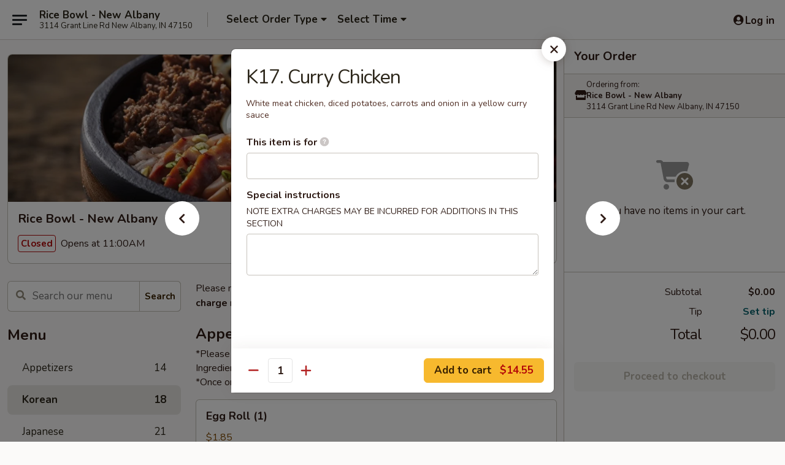

--- FILE ---
content_type: text/html; charset=UTF-8
request_url: https://www.ricebowlin.com/order/main/korean/k17-curry-chicken
body_size: 28207
content:
<!DOCTYPE html>

<html class="no-js css-scroll" lang="en">
	<head>
		<meta charset="utf-8" />
		<meta http-equiv="X-UA-Compatible" content="IE=edge,chrome=1" />

				<title>Rice Bowl - New Albany | K17. Curry Chicken | Korean</title>
		<meta name="description" content="Order online for takeout: K17. Curry Chicken from Rice Bowl - New Albany. Serving the best Korean &amp; Ramen in New Albany, IN. - White meat chicken, diced potatoes, carrots and onion in a yellow curry sauce" />		<meta name="keywords" content="rice bowl, rice bowl new albany, rice bowl menu, new albany korean takeout, new albany korean food, new albany korean restaurants, korean takeout, best korean food in new albany, korean restaurants in new albany, korean restaurants near me, korean food near me, new albany japanese food, new albany japanese restaurants, japanese takeout, best japanese food in new albany, japanese restaurants in new albany, japanese restaurants near me, japanese food near me, new albany ramen takeout, new albany ramen, new albany ramen restaurants, ramen takeout, best ramen in new albany, ramen restaurants in new albany, ramen restaurants near me, ramen near me" />		<meta name="viewport" content="width=device-width, initial-scale=1.0">

		<meta property="og:type" content="website">
		<meta property="og:title" content="Rice Bowl - New Albany | K17. Curry Chicken | Korean">
		<meta property="og:description" content="Order online for takeout: K17. Curry Chicken from Rice Bowl - New Albany. Serving the best Korean &amp; Ramen in New Albany, IN. - White meat chicken, diced potatoes, carrots and onion in a yellow curry sauce">

		<meta name="twitter:card" content="summary_large_image">
		<meta name="twitter:title" content="Rice Bowl - New Albany | K17. Curry Chicken | Korean">
		<meta name="twitter:description" content="Order online for takeout: K17. Curry Chicken from Rice Bowl - New Albany. Serving the best Korean &amp; Ramen in New Albany, IN. - White meat chicken, diced potatoes, carrots and onion in a yellow curry sauce">
					<meta property="og:image" content="https://imagedelivery.net/9lr8zq_Jvl7h6OFWqEi9IA/dedcd4ed-6085-45df-a635-d756e2cd5600/public" />
			<meta name="twitter:image" content="https://imagedelivery.net/9lr8zq_Jvl7h6OFWqEi9IA/dedcd4ed-6085-45df-a635-d756e2cd5600/public" />
		
		<meta name="apple-mobile-web-app-status-bar-style" content="black">
		<meta name="mobile-web-app-capable" content="yes">
					<link rel="canonical" href="https://www.ricebowlin.com/order/main/korean/k17-curry-chicken"/>
						<link rel="shortcut icon" href="https://imagedelivery.net/9lr8zq_Jvl7h6OFWqEi9IA/c494d6fb-1e11-41e6-9c37-7e35685baa00/public" type="image/png" />
			
		<link type="text/css" rel="stylesheet" href="/min/g=css4.0&amp;1768421684" />
		<link rel="stylesheet" href="//ajax.googleapis.com/ajax/libs/jqueryui/1.10.1/themes/base/minified/jquery-ui.min.css" />
		<link href='//fonts.googleapis.com/css?family=Open+Sans:400italic,400,700' rel='stylesheet' type='text/css' />
		<script src="https://kit.fontawesome.com/a4edb6363d.js" crossorigin="anonymous"></script>

		<style>
								.home_hero, .menu_hero{ background-image: url(https://imagedelivery.net/9lr8zq_Jvl7h6OFWqEi9IA/6e4d0db7-321a-466c-8b63-05dfbb13e300/public); }
					@media
					(-webkit-min-device-pixel-ratio: 1.25),
					(min-resolution: 120dpi){
						/* Retina header*/
						.home_hero, .menu_hero{ background-image: url(https://imagedelivery.net/9lr8zq_Jvl7h6OFWqEi9IA/d2eaa23b-4072-467d-49d2-1908dfcb7d00/public); }
					}
															/*body{  } */

					
		</style>

		<style type="text/css">div.menuItem_2017870, li.menuItem_2017870, div.menuItem_2017877, li.menuItem_2017877, div.menuItem_2017878, li.menuItem_2017878, div.menuItem_2017879, li.menuItem_2017879, div.menuItem_2017880, li.menuItem_2017880, div.menuItem_2017881, li.menuItem_2017881, div.menuItem_2017883, li.menuItem_2017883, div.menuItem_2017884, li.menuItem_2017884, div.menuItem_2017885, li.menuItem_2017885, div.menuItem_2017886, li.menuItem_2017886, div.menuItem_2017887, li.menuItem_2017887, div.menuItem_2017889, li.menuItem_2017889, div.menuItem_2017890, li.menuItem_2017890, div.menuItem_2017891, li.menuItem_2017891 {display:none !important;}</style><script type="text/javascript">window.UNAVAILABLE_MENU_IDS = [2017870,2017877,2017878,2017879,2017880,2017881,2017883,2017884,2017885,2017886,2017887,2017889,2017890,2017891]</script>
		<script type="text/javascript">
			var UrlTag = "ricebowlnewalbany";
			var template = 'defaultv4';
			var formname = 'ordering3';
			var menulink = 'https://www.ricebowlin.com/order/main';
			var checkoutlink = 'https://www.ricebowlin.com/checkout';
		</script>
		<script>
			/* http://writing.colin-gourlay.com/safely-using-ready-before-including-jquery/ */
			(function(w,d,u){w.readyQ=[];w.bindReadyQ=[];function p(x,y){if(x=="ready"){w.bindReadyQ.push(y);}else{w.readyQ.push(x);}};var a={ready:p,bind:p};w.$=w.jQuery=function(f){if(f===d||f===u){return a}else{p(f)}}})(window,document)
		</script>

		<script type="application/ld+json">{
    "@context": "http://schema.org",
    "@type": "Menu",
    "url": "https://www.ricebowlin.com/order/main",
    "mainEntityOfPage": "https://www.ricebowlin.com/order/main",
    "inLanguage": "English",
    "name": "Main",
    "description": "Please note: requests for additional items or special preparation may incur an <b>extra charge</b> not calculated on your online order.",
    "hasMenuSection": [
        {
            "@type": "MenuSection",
            "url": "https://www.ricebowlin.com/order/main/korean",
            "name": "Korean",
            "description": "*Please let us know about your food allergies <br>\nIngredients listed are for REFERENCE only <br>\n*Once orders are made, they are NOT returnable, exchangeable or refundable!!!",
            "hasMenuItem": [
                {
                    "@type": "MenuItem",
                    "name": "K17. Curry Chicken",
                    "url": "https://www.ricebowlin.com/order/main/korean/k17-curry-chicken",
                    "description": "White meat chicken, diced potatoes, carrots and onion in a yellow curry sauce"
                }
            ]
        }
    ]
}</script>
<!-- Google Tag Manager -->
<script>
	window.dataLayer = window.dataLayer || [];
	let data = {
		account: 'ricebowlnewalbany',
		context: 'direct',
		templateVersion: 4,
		rid: 66	}
		dataLayer.push(data);
	(function(w,d,s,l,i){w[l]=w[l]||[];w[l].push({'gtm.start':
		new Date().getTime(),event:'gtm.js'});var f=d.getElementsByTagName(s)[0],
		j=d.createElement(s),dl=l!='dataLayer'?'&l='+l:'';j.async=true;j.src=
		'https://www.googletagmanager.com/gtm.js?id='+i+dl;f.parentNode.insertBefore(j,f);
		})(window,document,'script','dataLayer','GTM-K9P93M');

	function gtag() { dataLayer.push(arguments); }
</script>

			<script async src="https://www.googletagmanager.com/gtag/js?id=G-GTHD3Q1MDK"></script>
	
	<script>
		
		gtag('js', new Date());

		
					gtag('config', "G-GTHD3Q1MDK");
			</script>
		<link href="https://fonts.googleapis.com/css?family=Open+Sans:400,600,700|Nunito:400,700" rel="stylesheet" />
	</head>

	<body
		data-event-on:customer_registered="window.location.reload()"
		data-event-on:customer_logged_in="window.location.reload()"
		data-event-on:customer_logged_out="window.location.reload()"
	>
		<a class="skip-to-content-link" href="#main">Skip to content</a>
				<!-- Google Tag Manager (noscript) -->
		<noscript><iframe src="https://www.googletagmanager.com/ns.html?id=GTM-K9P93M" height="0" width="0" style="display:none;visibility:hidden"></iframe></noscript>
		<!-- End Google Tag Manager (noscript) -->
						<!-- wrapper starts -->
		<div class="wrapper">
			<div style="grid-area: header-announcements">
				<div id="upgradeBrowserBanner" class="alert alert-warning mb-0 rounded-0 py-4" style="display:none;">
	<div class="alert-icon"><i class="fas fa-warning" aria-hidden="true"></i></div>
	<div>
		<strong>We're sorry, but the Web browser you are using is not supported.</strong> <br/> Please upgrade your browser or try a different one to use this Website. Supported browsers include:<br/>
		<ul class="list-unstyled">
			<li class="mt-2"><a href="https://www.google.com/chrome" target="_blank" rel="noopener noreferrer" class="simple-link"><i class="fab fa-chrome"></i> Chrome</a></li>
			<li class="mt-2"><a href="https://www.mozilla.com/firefox/upgrade.html" target="_blank" rel="noopener noreferrer" class="simple-link"><i class="fab fa-firefox"></i> Firefox</a></li>
			<li class="mt-2"><a href="https://www.microsoft.com/en-us/windows/microsoft-edge" target="_blank" rel="noopener noreferrer" class="simple-link"><i class="fab fa-edge"></i> Edge</a></li>
			<li class="mt-2"><a href="http://www.apple.com/safari/" target="_blank" rel="noopener noreferrer" class="simple-link"><i class="fab fa-safari"></i> Safari</a></li>
		</ul>
	</div>
</div>
<script>
	var ua = navigator.userAgent;
	var match = ua.match(/Firefox\/([0-9]+)\./);
	var firefoxVersion = match ? parseInt(match[1]) : 1000;
	var match = ua.match(/Chrome\/([0-9]+)\./);
	var chromeVersion = match ? parseInt(match[1]) : 1000;
	var isIE = ua.indexOf('MSIE') > -1 || ua.indexOf('Trident') > -1;
	var upgradeBrowserBanner = document.getElementById('upgradeBrowserBanner');
	var isMatchesSupported = typeof(upgradeBrowserBanner.matches)!="undefined";
	var isEntriesSupported = typeof(Object.entries)!="undefined";
	//Safari version is verified with isEntriesSupported
	if (isIE || !isMatchesSupported || !isEntriesSupported || firefoxVersion <= 46 || chromeVersion <= 53) {
		upgradeBrowserBanner.style.display = 'flex';
	}
</script>				
				<!-- get closed sign if applicable. -->
				
				
							</div>

						<div class="headerAndWtype" style="grid-area: header">
				<!-- Header Starts -->
				<header class="header">
										<div class="d-flex flex-column align-items-start flex-md-row align-items-md-center">
												<div class="logo_name_alt flex-shrink-0 d-flex align-items-center align-self-stretch pe-6 pe-md-0">
							
	<button
		type="button"
		class="eds_button btn btn-outline eds_button--shape-default eds_menu_button"
		data-bs-toggle="offcanvas" data-bs-target="#side-menu" aria-controls="side-menu" aria-label="Main menu"	><span aria-hidden="true"></span> <span aria-hidden="true"></span> <span aria-hidden="true"></span></button>

	
							<div class="d-flex flex-column align-items-center mx-auto align-items-md-start mx-md-0">
								<a
									class="eds-display-text-title-xs text-truncate title-container"
									href="https://www.ricebowlin.com"
								>
									Rice Bowl - New Albany								</a>

																	<span class="eds-copy-text-s-regular text-center text-md-start address-container" title="3114 Grant Line Rd New Albany, IN 47150">
										3114 Grant Line Rd New Albany, IN 47150									</span>
															</div>
						</div>

																			<div class="eds-display-text-title-s d-none d-md-block border-start mx-4" style="width: 0">&nbsp;</div>

							<div class="header_order_options d-flex align-items-center  w-100 p-2p5 p-md-0">
																<div class="what">
									<button
	type="button"
	class="border-0 bg-transparent text-start"
	data-bs-toggle="modal"
	data-bs-target="#modal-order-options"
	aria-expanded="false"
	style="min-height: 44px"
>
	<div class="d-flex align-items-baseline gap-2">
		<div class="otype-name-label eds-copy-text-l-bold text-truncate" style="flex: 1" data-order-type-label>
			Select Order Type		</div>

		<i class="fa fa-fw fa-caret-down"></i>
	</div>

	<div
		class="otype-picker-label otype-address-label eds-interface-text-m-regular text-truncate hidden"
	>
			</div>
</button>

<script>
	$(function() {
		var $autoCompleteInputs = $('[data-autocomplete-address]');
		if ($autoCompleteInputs && $autoCompleteInputs.length) {
			$autoCompleteInputs.each(function() {
				let $input = $(this);
				let $deliveryAddressContainer = $input.parents('.deliveryAddressContainer').first();
				$input.autocomplete({
					source   : addressAC,
					minLength: 3,
					delay    : 300,
					select   : function(event, ui) {
						$.getJSON('/' + UrlTag + '/?form=addresslookup', {
							id: ui.item.id,
						}, function(data) {
							let location = data
							if (location.address.street.endsWith('Trl')) {
								location.address.street = location.address.street.replace('Trl', 'Trail')
							}
							let autoCompleteSuccess = $input.data('autocomplete-success');
							if (autoCompleteSuccess) {
								let autoCompleteSuccessFunction = window[autoCompleteSuccess];
								if (typeof autoCompleteSuccessFunction == "function") {
									autoCompleteSuccessFunction(location);
								}
							}

							let address = location.address

							$('#add-address-city, [data-autocompleted-city]').val(address.city)
							$('#add-address-state, [data-autocompleted-state]').val(address.stateCode)
							$('#add-address-zip, [data-autocompleted-zip]').val(address.postalCode)
							$('#add-address-latitude, [data-autocompleted-latitude]').val(location.position.lat)
							$('#add-address-longitude, [data-autocompleted-longitude]').val(location.position.lng)
							let streetAddress = (address.houseNumber || '') + ' ' + (address.street || '');
							$('#street-address-1, [data-autocompleted-street-address]').val(streetAddress)
							validateAddress($deliveryAddressContainer);
						})
					},
				})
				$input.attr('autocomplete', 'street-address')
			});
		}

		// autocomplete using Address autocomplete
		// jquery autocomplete needs 2 fields: title and value
		// id holds the LocationId which can be used at a later stage to get the coordinate of the selected choice
		function addressAC(query, callback) {
			//we don't actually want to search until they've entered the street number and at least one character
			words = query.term.trim().split(' ')
			if (words.length < 2) {
				return false
			}

			$.getJSON('/' + UrlTag + '/?form=addresssuggest', { q: query.term }, function(data) {
				var addresses = data.items
				addresses = addresses.map(addr => {
					if ((addr.address.label || '').endsWith('Trl')) {
						addr.address.label = addr.address.label.replace('Trl', 'Trail')
					}
					let streetAddress = (addr.address.label || '')
					return {
						label: streetAddress,
						value: streetAddress,
						id   : addr.id,
					}
				})

				return callback(addresses)
			})
		}

				$('[data-address-from-current-loc]').on('click', function(e) {
			let $streetAddressContainer = $(this).parents('.street-address-container').first();
			let $deliveryAddressContainer = $(this).parents('.deliveryAddressContainer').first();
			e.preventDefault();
			if(navigator.geolocation) {
				navigator.geolocation.getCurrentPosition(position => {
					$.getJSON('/' + UrlTag + '/?form=addresssuggest', {
						at: position.coords.latitude + "," + position.coords.longitude
					}, function(data) {
						let location = data.items[0];
						let address = location.address
						$streetAddressContainer.find('.input-street-address').val((address.houseNumber ? address.houseNumber : '') + ' ' + (address.street ? address.street : ''));
						$('#add-address-city').val(address.city ? address.city : '');
						$('#add-address-state').val(address.state ? address.state : '');
						$('#add-address-zip').val(address.postalCode ? address.postalCode : '');
						$('#add-address-latitude').val(location.position.lat ? location.position.lat : '');
						$('#add-address-longitude').val(location.position.lng ? location.position.lng : '');
						validateAddress($deliveryAddressContainer, 0);
					});
				});
			} else {
				alert("Geolocation is not supported by this browser!");
			}
		});
	});

	function autoCompleteSuccess(location)
	{
		if (location && location.address) {
			let address = location.address

			let streetAddress = (address.houseNumber || '') + ' ' + (address.street || '');
			$.ajax({
				url: '/' + UrlTag + '/?form=saveformfields',
				data: {
					'param_full~address_s_n_255': streetAddress + ', ' + address.city + ', ' + address.state,
					'param_street~address_s_n_255': streetAddress,
					'param_city_s_n_90': address.city,
					'param_state_s_n_2': address.state,
					'param_zip~code_z_n_10': address.postalCode,
				}
			});
		}
	}
</script>
								</div>

																									<div class="when showcheck_parent">
																				<div class="ordertimetypes ">
	<button
		type="button"
		class="border-0 bg-transparent text-start loadable-content"
		data-bs-toggle="modal"
		data-bs-target="#modal-order-time"
		aria-expanded="false"
		style="min-height: 44px"
		data-change-label-to-later-date
	>
		<div class="d-flex align-items-baseline gap-2">
			<div class="eds-copy-text-l-bold text-truncate flex-fill" data-otype-time-day>
								Select Time			</div>

			<i class="fa fa-fw fa-caret-down"></i>
		</div>

		<div
			class="otype-picker-label otype-picker-time eds-interface-text-m-regular text-truncate hidden"
			data-otype-time
		>
			Later		</div>
	</button>
</div>
									</div>
															</div>
						
												<div class="position-absolute top-0 end-0 pe-2 py-2p5">
							
	<div id="login-status" >
					
	<button
		type="button"
		class="eds_button btn btn-outline eds_button--shape-default px-2 text-nowrap"
		aria-label="Log in" style="color: currentColor" data-bs-toggle="modal" data-bs-target="#login-modal"	><i
		class="eds_icon fa fa-lg fa-fw fa-user-circle d-block d-lg-none"
		style="font-family: &quot;Font Awesome 5 Pro&quot;; "	></i>

	 <div class="d-none d-lg-flex align-items-baseline gap-2">
	<i
		class="eds_icon fa fa-fw fa-user-circle"
		style="font-family: &quot;Font Awesome 5 Pro&quot;; "	></i>

	<div class="profile-container text-truncate">Log in</div></div></button>

				</div>

							</div>
					</div>

															
	<aside		data-eds-id="697089ac1d7df"
		class="eds_side_menu offcanvas offcanvas-start text-dark "
		tabindex="-1"
				id="side-menu" data-event-on:menu_selected="this.dispatchEvent(new CustomEvent('eds.hide'))" data-event-on:category_selected="this.dispatchEvent(new CustomEvent('eds.hide'))"	>
		
		<div class="eds_side_menu-body offcanvas-body d-flex flex-column p-0 css-scroll">
										<div
					class="eds_side_menu-close position-absolute top-0 end-0 pt-3 pe-3 "
					style="z-index: 1"
				>
					
	<button
		type="button"
		class="eds_button btn btn-outline-secondary eds_button--shape-circle"
		data-bs-dismiss="offcanvas" data-bs-target="[data-eds-id=&quot;697089ac1d7df&quot;]" aria-label="Close"	><i
		class="eds_icon fa fa-fw fa-close"
		style="font-family: &quot;Font Awesome 5 Pro&quot;; "	></i></button>

					</div>
			
			<div class="restaurant-info border-bottom border-light p-3">
							<p class="eds-display-text-title-xs mb-0 me-2 pe-4">Rice Bowl - New Albany</p>

			<div class="eds-copy-text-s-regular me-2 pe-4">
			3114 Grant Line Rd New Albany, IN 47150		</div>
						</div>

																	
	<div class="border-bottom border-light p-3">
		
		
			<details
				class="eds_list eds_list--border-none" open				data-menu-id="15947"
									data-event-on:document_ready="this.open = localStorage.getItem('menu-open-15947') !== 'false'"
										onclick="localStorage.setItem('menu-open-15947', !this.open)"
							>
									<summary class="eds-copy-text-l-regular list-unstyled rounded-3 mb-1 " tabindex="0">
						<h2 class="eds-display-text-title-m m-0 p-0">
															
	<i
		class="eds_icon fas fa-fw fa-chevron-right"
		style="font-family: &quot;Font Awesome 5 Pro&quot;; "	></i>

															Menu
						</h2>
					</summary>
										<div class="mb-3"></div>
				
																		
									<a
						class="eds_list-item eds-copy-text-l-regular list-unstyled rounded-3 mb-1 px-3 px-lg-4 py-2p5 d-flex "
						data-event-on:category_pinned="(category) => $(this).toggleClass('active', category.id === '205022')"
						href="https://www.ricebowlin.com/order/main/appetizers"
						onclick="if (!event.ctrlKey) {
							const currentMenuIsActive = true || $(this).closest('details').find('summary').hasClass('active');
							if (currentMenuIsActive) {
								app.event.emit('category_selected', { id: '205022' });
							} else {
								app.event.emit('menu_selected', { menu_id: '15947', menu_description: &quot;Please note: requests for additional items or special preparation may incur an &lt;b&gt;extra charge&lt;\/b&gt; not calculated on your online order.&quot;, category_id: '205022' });
							}
															return false;
													}"
					>
						Appetizers													<span class="ms-auto">14</span>
											</a>
									<a
						class="eds_list-item eds-copy-text-l-regular list-unstyled rounded-3 mb-1 px-3 px-lg-4 py-2p5 d-flex active"
						data-event-on:category_pinned="(category) => $(this).toggleClass('active', category.id === '205023')"
						href="https://www.ricebowlin.com/order/main/korean"
						onclick="if (!event.ctrlKey) {
							const currentMenuIsActive = true || $(this).closest('details').find('summary').hasClass('active');
							if (currentMenuIsActive) {
								app.event.emit('category_selected', { id: '205023' });
							} else {
								app.event.emit('menu_selected', { menu_id: '15947', menu_description: &quot;Please note: requests for additional items or special preparation may incur an &lt;b&gt;extra charge&lt;\/b&gt; not calculated on your online order.&quot;, category_id: '205023' });
							}
															return false;
													}"
					>
						Korean													<span class="ms-auto">18</span>
											</a>
									<a
						class="eds_list-item eds-copy-text-l-regular list-unstyled rounded-3 mb-1 px-3 px-lg-4 py-2p5 d-flex "
						data-event-on:category_pinned="(category) => $(this).toggleClass('active', category.id === '205024')"
						href="https://www.ricebowlin.com/order/main/japanese"
						onclick="if (!event.ctrlKey) {
							const currentMenuIsActive = true || $(this).closest('details').find('summary').hasClass('active');
							if (currentMenuIsActive) {
								app.event.emit('category_selected', { id: '205024' });
							} else {
								app.event.emit('menu_selected', { menu_id: '15947', menu_description: &quot;Please note: requests for additional items or special preparation may incur an &lt;b&gt;extra charge&lt;\/b&gt; not calculated on your online order.&quot;, category_id: '205024' });
							}
															return false;
													}"
					>
						Japanese													<span class="ms-auto">21</span>
											</a>
									<a
						class="eds_list-item eds-copy-text-l-regular list-unstyled rounded-3 mb-1 px-3 px-lg-4 py-2p5 d-flex "
						data-event-on:category_pinned="(category) => $(this).toggleClass('active', category.id === '205025')"
						href="https://www.ricebowlin.com/order/main/house-special"
						onclick="if (!event.ctrlKey) {
							const currentMenuIsActive = true || $(this).closest('details').find('summary').hasClass('active');
							if (currentMenuIsActive) {
								app.event.emit('category_selected', { id: '205025' });
							} else {
								app.event.emit('menu_selected', { menu_id: '15947', menu_description: &quot;Please note: requests for additional items or special preparation may incur an &lt;b&gt;extra charge&lt;\/b&gt; not calculated on your online order.&quot;, category_id: '205025' });
							}
															return false;
													}"
					>
						House Special													<span class="ms-auto">9</span>
											</a>
									<a
						class="eds_list-item eds-copy-text-l-regular list-unstyled rounded-3 mb-1 px-3 px-lg-4 py-2p5 d-flex "
						data-event-on:category_pinned="(category) => $(this).toggleClass('active', category.id === '205026')"
						href="https://www.ricebowlin.com/order/main/kids-menu"
						onclick="if (!event.ctrlKey) {
							const currentMenuIsActive = true || $(this).closest('details').find('summary').hasClass('active');
							if (currentMenuIsActive) {
								app.event.emit('category_selected', { id: '205026' });
							} else {
								app.event.emit('menu_selected', { menu_id: '15947', menu_description: &quot;Please note: requests for additional items or special preparation may incur an &lt;b&gt;extra charge&lt;\/b&gt; not calculated on your online order.&quot;, category_id: '205026' });
							}
															return false;
													}"
					>
						Kids Menu													<span class="ms-auto">3</span>
											</a>
									<a
						class="eds_list-item eds-copy-text-l-regular list-unstyled rounded-3 mb-1 px-3 px-lg-4 py-2p5 d-flex "
						data-event-on:category_pinned="(category) => $(this).toggleClass('active', category.id === '205027')"
						href="https://www.ricebowlin.com/order/main/beverage"
						onclick="if (!event.ctrlKey) {
							const currentMenuIsActive = true || $(this).closest('details').find('summary').hasClass('active');
							if (currentMenuIsActive) {
								app.event.emit('category_selected', { id: '205027' });
							} else {
								app.event.emit('menu_selected', { menu_id: '15947', menu_description: &quot;Please note: requests for additional items or special preparation may incur an &lt;b&gt;extra charge&lt;\/b&gt; not calculated on your online order.&quot;, category_id: '205027' });
							}
															return false;
													}"
					>
						Beverage													<span class="ms-auto">10</span>
											</a>
							</details>
		
			</div>

						
																	<nav>
							<ul class="eds_list eds_list--border-none border-bottom">
	<li class="eds_list-item">
		<a class="d-block p-3 " href="https://www.ricebowlin.com">
			Home		</a>
	</li>

		
	
			<li class="eds_list-item">
			<a class="d-block p-3 " href="https://www.ricebowlin.com/locationinfo">
				Location &amp; Hours			</a>
		</li>
	
	<li class="eds_list-item">
		<a class="d-block p-3 " href="https://www.ricebowlin.com/contact">
			Contact
		</a>
	</li>
</ul>
						</nav>

												<div class="eds-copy-text-s-regular p-3 d-lg-none">
							
<ul class="list-unstyled d-flex gap-2">
	</ul>

<div><a href="http://chinesemenuonline.com">&copy; 2026 Online Ordering by Chinese Menu Online</a></div>
	<div>Experience authentic Korean & Ramen flavors at <a href="https://www.springroll.com" target="_blank" title="Opens in new tab" aria-label="Opens in new tab">Springroll</a></div>

<ul class="list-unstyled mb-0 pt-3">
	<li><a href="https://www.ricebowlin.com/reportbug">Technical Support</a></li>
	<li><a href="https://www.ricebowlin.com/privacy">Privacy Policy</a></li>
	<li><a href="https://www.ricebowlin.com/tos">Terms of Service</a></li>
	<li><a href="https://www.ricebowlin.com/accessibility">Accessibility</a></li>
</ul>

This site is protected by reCAPTCHA and the Google <a href="https://policies.google.com/privacy">Privacy Policy</a> and <a href="https://policies.google.com/terms">Terms of Service</a> apply.
						</div>		</div>

		<script>
		{
			const container = document.querySelector('[data-eds-id="697089ac1d7df"]');

						['show', 'hide', 'toggle', 'dispose'].forEach((eventName) => {
				container.addEventListener(`eds.${eventName}`, (e) => {
					bootstrap.Offcanvas.getOrCreateInstance(container)[eventName](
						...(Array.isArray(e.detail) ? e.detail : [e.detail])
					);
				});
			});
		}
		</script>
	</aside>

					</header>
			</div>

										<div class="container p-0" style="grid-area: hero">
					<section class="hero">
												<div class="menu_hero backbgbox position-relative" role="img" aria-label="Image of food offered at the restaurant">
									<div class="logo">
		<a class="logo-image" href="https://www.ricebowlin.com">
			<img
				src="https://imagedelivery.net/9lr8zq_Jvl7h6OFWqEi9IA/dedcd4ed-6085-45df-a635-d756e2cd5600/public"
				srcset="https://imagedelivery.net/9lr8zq_Jvl7h6OFWqEi9IA/dedcd4ed-6085-45df-a635-d756e2cd5600/public 1x, https://imagedelivery.net/9lr8zq_Jvl7h6OFWqEi9IA/dedcd4ed-6085-45df-a635-d756e2cd5600/public 2x"				alt="Home"
			/>
		</a>
	</div>
						</div>

													<div class="p-3">
								<div class="pb-1">
									<h1 role="heading" aria-level="2" class="eds-display-text-title-s m-0 p-0">Rice Bowl - New Albany</h1>
																	</div>

								<div class="d-sm-flex align-items-baseline">
																			<div class="mt-2">
											
	<span
		class="eds_label eds_label--variant-error eds-interface-text-m-bold me-1 text-nowrap"
			>
		Closed	</span>

	Opens at 11:00AM										</div>
									
									<div class="d-flex gap-2 ms-sm-auto mt-2">
																					
					<a
				class="eds_button btn btn-outline-secondary btn-sm col text-nowrap"
				href="https://www.ricebowlin.com/locationinfo?lid=13112"
							>
				
	<i
		class="eds_icon fa fa-fw fa-info-circle"
		style="font-family: &quot;Font Awesome 5 Pro&quot;; "	></i>

	 Store info			</a>
		
												
																					
		<a
			class="eds_button btn btn-outline-secondary btn-sm col d-lg-none text-nowrap"
			href="tel:(812) 590-6786"
					>
			
	<i
		class="eds_icon fa fa-fw fa-phone"
		style="font-family: &quot;Font Awesome 5 Pro&quot;; transform: scale(-1, 1); "	></i>

	 Call us		</a>

												
																			</div>
								</div>
							</div>
											</section>
				</div>
			
						
										<div
					class="fixed_submit d-lg-none hidden pwa-pb-md-down"
					data-event-on:cart_updated="({ items }) => $(this).toggleClass('hidden', !items)"
				>
					<div
						data-async-on-event="order_type_updated, cart_updated"
						data-async-action="https://www.ricebowlin.com//ajax/?form=minimum_order_value_warning&component=add_more"
						data-async-method="get"
					>
											</div>

					<div class="p-3">
						<button class="btn btn-primary btn-lg w-100" onclick="app.event.emit('show_cart')">
							View cart							<span
								class="eds-interface-text-m-regular"
								data-event-on:cart_updated="({ items, subtotal }) => {
									$(this).text(`(${items} ${items === 1 ? 'item' : 'items'}, ${subtotal})`);
								}"
							>
								(0 items, $0.00)
							</span>
						</button>
					</div>
				</div>
			
									<!-- Header ends -->
<main class="main_content menucategory_page pb-5" id="main">
	<div class="container">
		
		<div class="row menu_wrapper menu_category_wrapper menu_wrapper--no-menu-tabs">
			<section class="col-xl-4 d-none d-xl-block">
				
				<div id="location-menu" data-event-on:menu_items_loaded="$(this).stickySidebar('updateSticky')">
					
		<form
			method="GET"
			role="search"
			action="https://www.ricebowlin.com/search"
			class="d-none d-xl-block mb-4"			novalidate
			onsubmit="if (!this.checkValidity()) event.preventDefault()"
		>
			<div class="position-relative">
				
	<label
		data-eds-id="697089ac1e975"
		class="eds_formfield eds_formfield--size-large eds_formfield--variant-primary eds-copy-text-m-regular w-100"
		class="w-100"	>
		
		<div class="position-relative d-flex flex-column">
							<div class="eds_formfield-error eds-interface-text-m-bold" style="order: 1000"></div>
			
							<div class="eds_formfield-icon">
					<i
		class="eds_icon fa fa-fw fa-search"
		style="font-family: &quot;Font Awesome 5 Pro&quot;; "	></i>				</div>
										<input
					type="search"
					class="eds-copy-text-l-regular  "
										placeholder="Search our menu" name="search" autocomplete="off" spellcheck="false" value="" required aria-label="Search our menu" style="padding-right: 4.5rem; padding-left: 2.5rem;"				/>

				
							
			
	<i
		class="eds_icon fa fa-fw eds_formfield-validation"
		style="font-family: &quot;Font Awesome 5 Pro&quot;; "	></i>

	
					</div>

		
		<script>
		{
			const container = document.querySelector('[data-eds-id="697089ac1e975"]');
			const input = container.querySelector('input, textarea, select');
			const error = container.querySelector('.eds_formfield-error');

			
						input.addEventListener('eds.validation.reset', () => {
				input.removeAttribute('data-validation');
				input.setCustomValidity('');
				error.innerHTML = '';
			});

						input.addEventListener('eds.validation.hide', () => {
				input.removeAttribute('data-validation');
			});

						input.addEventListener('eds.validation.success', (e) => {
				input.setCustomValidity('');
				input.setAttribute('data-validation', '');
				error.innerHTML = '';
			});

						input.addEventListener('eds.validation.warning', (e) => {
				input.setCustomValidity('');
				input.setAttribute('data-validation', '');
				error.innerHTML = e.detail;
			});

						input.addEventListener('eds.validation.error', (e) => {
				input.setCustomValidity(e.detail);
				input.checkValidity(); 				input.setAttribute('data-validation', '');
			});

			input.addEventListener('invalid', (e) => {
				error.innerHTML = input.validationMessage;
			});

								}
		</script>
	</label>

	
				<div class="position-absolute top-0 end-0">
					
	<button
		type="submit"
		class="eds_button btn btn-outline-secondary btn-sm eds_button--shape-default align-self-baseline rounded-0 rounded-end px-2"
		style="height: 50px; --bs-border-radius: 6px"	>Search</button>

					</div>
			</div>
		</form>

												
	<div >
		
		
			<details
				class="eds_list eds_list--border-none" open				data-menu-id="15947"
							>
									<summary class="eds-copy-text-l-regular list-unstyled rounded-3 mb-1 pe-none" tabindex="0">
						<h2 class="eds-display-text-title-m m-0 p-0">
														Menu
						</h2>
					</summary>
										<div class="mb-3"></div>
				
																		
									<a
						class="eds_list-item eds-copy-text-l-regular list-unstyled rounded-3 mb-1 px-3 px-lg-4 py-2p5 d-flex "
						data-event-on:category_pinned="(category) => $(this).toggleClass('active', category.id === '205022')"
						href="https://www.ricebowlin.com/order/main/appetizers"
						onclick="if (!event.ctrlKey) {
							const currentMenuIsActive = true || $(this).closest('details').find('summary').hasClass('active');
							if (currentMenuIsActive) {
								app.event.emit('category_selected', { id: '205022' });
							} else {
								app.event.emit('menu_selected', { menu_id: '15947', menu_description: &quot;Please note: requests for additional items or special preparation may incur an &lt;b&gt;extra charge&lt;\/b&gt; not calculated on your online order.&quot;, category_id: '205022' });
							}
															return false;
													}"
					>
						Appetizers													<span class="ms-auto">14</span>
											</a>
									<a
						class="eds_list-item eds-copy-text-l-regular list-unstyled rounded-3 mb-1 px-3 px-lg-4 py-2p5 d-flex active"
						data-event-on:category_pinned="(category) => $(this).toggleClass('active', category.id === '205023')"
						href="https://www.ricebowlin.com/order/main/korean"
						onclick="if (!event.ctrlKey) {
							const currentMenuIsActive = true || $(this).closest('details').find('summary').hasClass('active');
							if (currentMenuIsActive) {
								app.event.emit('category_selected', { id: '205023' });
							} else {
								app.event.emit('menu_selected', { menu_id: '15947', menu_description: &quot;Please note: requests for additional items or special preparation may incur an &lt;b&gt;extra charge&lt;\/b&gt; not calculated on your online order.&quot;, category_id: '205023' });
							}
															return false;
													}"
					>
						Korean													<span class="ms-auto">18</span>
											</a>
									<a
						class="eds_list-item eds-copy-text-l-regular list-unstyled rounded-3 mb-1 px-3 px-lg-4 py-2p5 d-flex "
						data-event-on:category_pinned="(category) => $(this).toggleClass('active', category.id === '205024')"
						href="https://www.ricebowlin.com/order/main/japanese"
						onclick="if (!event.ctrlKey) {
							const currentMenuIsActive = true || $(this).closest('details').find('summary').hasClass('active');
							if (currentMenuIsActive) {
								app.event.emit('category_selected', { id: '205024' });
							} else {
								app.event.emit('menu_selected', { menu_id: '15947', menu_description: &quot;Please note: requests for additional items or special preparation may incur an &lt;b&gt;extra charge&lt;\/b&gt; not calculated on your online order.&quot;, category_id: '205024' });
							}
															return false;
													}"
					>
						Japanese													<span class="ms-auto">21</span>
											</a>
									<a
						class="eds_list-item eds-copy-text-l-regular list-unstyled rounded-3 mb-1 px-3 px-lg-4 py-2p5 d-flex "
						data-event-on:category_pinned="(category) => $(this).toggleClass('active', category.id === '205025')"
						href="https://www.ricebowlin.com/order/main/house-special"
						onclick="if (!event.ctrlKey) {
							const currentMenuIsActive = true || $(this).closest('details').find('summary').hasClass('active');
							if (currentMenuIsActive) {
								app.event.emit('category_selected', { id: '205025' });
							} else {
								app.event.emit('menu_selected', { menu_id: '15947', menu_description: &quot;Please note: requests for additional items or special preparation may incur an &lt;b&gt;extra charge&lt;\/b&gt; not calculated on your online order.&quot;, category_id: '205025' });
							}
															return false;
													}"
					>
						House Special													<span class="ms-auto">9</span>
											</a>
									<a
						class="eds_list-item eds-copy-text-l-regular list-unstyled rounded-3 mb-1 px-3 px-lg-4 py-2p5 d-flex "
						data-event-on:category_pinned="(category) => $(this).toggleClass('active', category.id === '205026')"
						href="https://www.ricebowlin.com/order/main/kids-menu"
						onclick="if (!event.ctrlKey) {
							const currentMenuIsActive = true || $(this).closest('details').find('summary').hasClass('active');
							if (currentMenuIsActive) {
								app.event.emit('category_selected', { id: '205026' });
							} else {
								app.event.emit('menu_selected', { menu_id: '15947', menu_description: &quot;Please note: requests for additional items or special preparation may incur an &lt;b&gt;extra charge&lt;\/b&gt; not calculated on your online order.&quot;, category_id: '205026' });
							}
															return false;
													}"
					>
						Kids Menu													<span class="ms-auto">3</span>
											</a>
									<a
						class="eds_list-item eds-copy-text-l-regular list-unstyled rounded-3 mb-1 px-3 px-lg-4 py-2p5 d-flex "
						data-event-on:category_pinned="(category) => $(this).toggleClass('active', category.id === '205027')"
						href="https://www.ricebowlin.com/order/main/beverage"
						onclick="if (!event.ctrlKey) {
							const currentMenuIsActive = true || $(this).closest('details').find('summary').hasClass('active');
							if (currentMenuIsActive) {
								app.event.emit('category_selected', { id: '205027' });
							} else {
								app.event.emit('menu_selected', { menu_id: '15947', menu_description: &quot;Please note: requests for additional items or special preparation may incur an &lt;b&gt;extra charge&lt;\/b&gt; not calculated on your online order.&quot;, category_id: '205027' });
							}
															return false;
													}"
					>
						Beverage													<span class="ms-auto">10</span>
											</a>
							</details>
		
			</div>

					</div>
			</section>

			<div class="col-xl-8 menu_main" style="scroll-margin-top: calc(var(--eds-category-offset, 64) * 1px + 0.5rem)">
												<div class="tab-content" id="nav-tabContent">
					<div class="tab-pane fade show active" role="tabpanel">
						
						

						
						<div class="category-item d-xl-none mb-2p5 break-out">
							<div class="category-item_title d-flex">
								<button type="button" class="flex-fill border-0 bg-transparent p-0" data-bs-toggle="modal" data-bs-target="#category-modal">
									<p class="position-relative">
										
	<i
		class="eds_icon fas fa-sm fa-fw fa-signal-alt-3"
		style="font-family: &quot;Font Awesome 5 Pro&quot;; transform: translateY(-20%) rotate(90deg) scale(-1, 1); "	></i>

											<span
											data-event-on:category_pinned="(category) => {
												$(this).text(category.name);
												history.replaceState(null, '', category.url);
											}"
										>Korean</span>
									</p>
								</button>

																	
	<button
		type="button"
		class="eds_button btn btn-outline-secondary btn-sm eds_button--shape-default border-0 me-2p5 my-1"
		aria-label="Toggle search" onclick="app.event.emit('toggle_search', !$(this).hasClass('active'))" data-event-on:toggle_search="(showSearch) =&gt; $(this).toggleClass('active', showSearch)"	><i
		class="eds_icon fa fa-fw fa-search"
		style="font-family: &quot;Font Awesome 5 Pro&quot;; "	></i></button>

																</div>

							
		<form
			method="GET"
			role="search"
			action="https://www.ricebowlin.com/search"
			class="px-3 py-2p5 hidden" data-event-on:toggle_search="(showSearch) =&gt; {
									$(this).toggle(showSearch);
									if (showSearch) {
										$(this).find('input').trigger('focus');
									}
								}"			novalidate
			onsubmit="if (!this.checkValidity()) event.preventDefault()"
		>
			<div class="position-relative">
				
	<label
		data-eds-id="697089ac203ca"
		class="eds_formfield eds_formfield--size-large eds_formfield--variant-primary eds-copy-text-m-regular w-100"
		class="w-100"	>
		
		<div class="position-relative d-flex flex-column">
							<div class="eds_formfield-error eds-interface-text-m-bold" style="order: 1000"></div>
			
							<div class="eds_formfield-icon">
					<i
		class="eds_icon fa fa-fw fa-search"
		style="font-family: &quot;Font Awesome 5 Pro&quot;; "	></i>				</div>
										<input
					type="search"
					class="eds-copy-text-l-regular  "
										placeholder="Search our menu" name="search" autocomplete="off" spellcheck="false" value="" required aria-label="Search our menu" style="padding-right: 4.5rem; padding-left: 2.5rem;"				/>

				
							
			
	<i
		class="eds_icon fa fa-fw eds_formfield-validation"
		style="font-family: &quot;Font Awesome 5 Pro&quot;; "	></i>

	
					</div>

		
		<script>
		{
			const container = document.querySelector('[data-eds-id="697089ac203ca"]');
			const input = container.querySelector('input, textarea, select');
			const error = container.querySelector('.eds_formfield-error');

			
						input.addEventListener('eds.validation.reset', () => {
				input.removeAttribute('data-validation');
				input.setCustomValidity('');
				error.innerHTML = '';
			});

						input.addEventListener('eds.validation.hide', () => {
				input.removeAttribute('data-validation');
			});

						input.addEventListener('eds.validation.success', (e) => {
				input.setCustomValidity('');
				input.setAttribute('data-validation', '');
				error.innerHTML = '';
			});

						input.addEventListener('eds.validation.warning', (e) => {
				input.setCustomValidity('');
				input.setAttribute('data-validation', '');
				error.innerHTML = e.detail;
			});

						input.addEventListener('eds.validation.error', (e) => {
				input.setCustomValidity(e.detail);
				input.checkValidity(); 				input.setAttribute('data-validation', '');
			});

			input.addEventListener('invalid', (e) => {
				error.innerHTML = input.validationMessage;
			});

								}
		</script>
	</label>

	
				<div class="position-absolute top-0 end-0">
					
	<button
		type="submit"
		class="eds_button btn btn-outline-secondary btn-sm eds_button--shape-default align-self-baseline rounded-0 rounded-end px-2"
		style="height: 50px; --bs-border-radius: 6px"	>Search</button>

					</div>
			</div>
		</form>

								</div>

						<div class="mb-4"
							data-event-on:menu_selected="(menu) => {
								const hasDescription = menu.menu_description && menu.menu_description.trim() !== '';
								$(this).html(menu.menu_description || '').toggle(hasDescription);
							}"
							style="">Please note: requests for additional items or special preparation may incur an <b>extra charge</b> not calculated on your online order.						</div>

						<div
							data-async-on-event="menu_selected"
							data-async-block="this"
							data-async-method="get"
							data-async-action="https://www.ricebowlin.com/ajax/?form=menu_items"
							data-async-then="({ data }) => {
								app.event.emit('menu_items_loaded');
								if (data.category_id != null) {
									app.event.emit('category_selected', { id: data.category_id });
								}
							}"
						>
										<div
				data-category-id="205022"
				data-category-name="Appetizers"
				data-category-url="https://www.ricebowlin.com/order/main/appetizers"
				data-category-menu-id="15947"
				style="scroll-margin-top: calc(var(--eds-category-offset, 64) * 1px + 0.5rem)"
				class="mb-4 pb-1"
			>
				<h2
					class="eds-display-text-title-m"
					data-event-on:category_selected="(category) => category.id === '205022' && app.nextTick(() => this.scrollIntoView({ behavior: Math.abs(this.getBoundingClientRect().top) > 2 * window.innerHeight ? 'instant' : 'auto' }))"
					style="scroll-margin-top: calc(var(--eds-category-offset, 64) * 1px + 0.5rem)"
				>Appetizers</h2>

									<p class="desc mb-0">*Please let us know about your food allergies <br>
Ingredients listed are for REFERENCE only <br>
*Once orders are made, they are NOT returnable, exchangeable or refundable!!!</p>
				
				<div class="menucat_list mt-3">
					<ul role="menu">
						
	<li
		class="
			menuItem_2017741								"
			>
		<a
			href="https://www.ricebowlin.com/order/main/appetizers/egg-roll-1"
			role="button"
			data-bs-toggle="modal"
			data-bs-target="#add_menu_item"
			data-load-menu-item="2017741"
			data-category-id="205022"
			data-change-url-on-click="https://www.ricebowlin.com/order/main/appetizers/egg-roll-1"
			data-change-url-group="menuitem"
			data-parent-url="https://www.ricebowlin.com/order/main/appetizers"
		>
			<span class="sr-only">Egg Roll (1)</span>
		</a>

		<div class="content">
			<h3>Egg Roll (1) </h3>
			<p></p>
			<span class="menuitempreview_pricevalue">$1.85</span> 		</div>

			</li>

	<li
		class="
			menuItem_2017739								"
			>
		<a
			href="https://www.ricebowlin.com/order/main/appetizers/crab-rangoon-4"
			role="button"
			data-bs-toggle="modal"
			data-bs-target="#add_menu_item"
			data-load-menu-item="2017739"
			data-category-id="205022"
			data-change-url-on-click="https://www.ricebowlin.com/order/main/appetizers/crab-rangoon-4"
			data-change-url-group="menuitem"
			data-parent-url="https://www.ricebowlin.com/order/main/appetizers"
		>
			<span class="sr-only">Crab Rangoon (6)</span>
		</a>

		<div class="content">
			<h3>Crab Rangoon (6) </h3>
			<p></p>
			<span class="menuitempreview_pricevalue">$8.25</span> 		</div>

			</li>

	<li
		class="
			menuItem_2017731								"
			>
		<a
			href="https://www.ricebowlin.com/order/main/appetizers/chicken-on-a-stick-2"
			role="button"
			data-bs-toggle="modal"
			data-bs-target="#add_menu_item"
			data-load-menu-item="2017731"
			data-category-id="205022"
			data-change-url-on-click="https://www.ricebowlin.com/order/main/appetizers/chicken-on-a-stick-2"
			data-change-url-group="menuitem"
			data-parent-url="https://www.ricebowlin.com/order/main/appetizers"
		>
			<span class="sr-only">Chicken on a Stick (2)</span>
		</a>

		<div class="content">
			<h3>Chicken on a Stick (2) </h3>
			<p></p>
			<span class="menuitempreview_pricevalue">$6.55</span> 		</div>

			</li>

	<li
		class="
			menuItem_2017732								"
			>
		<a
			href="https://www.ricebowlin.com/order/main/appetizers/ribeye-beef-on-stick-2"
			role="button"
			data-bs-toggle="modal"
			data-bs-target="#add_menu_item"
			data-load-menu-item="2017732"
			data-category-id="205022"
			data-change-url-on-click="https://www.ricebowlin.com/order/main/appetizers/ribeye-beef-on-stick-2"
			data-change-url-group="menuitem"
			data-parent-url="https://www.ricebowlin.com/order/main/appetizers"
		>
			<span class="sr-only">Ribeye (Beef on a Stick) (2)</span>
		</a>

		<div class="content">
			<h3>Ribeye (Beef on a Stick) (2) </h3>
			<p></p>
			<span class="menuitempreview_pricevalue">$7.55</span> 		</div>

			</li>

	<li
		class="
			menuItem_2017733								"
			>
		<a
			href="https://www.ricebowlin.com/order/main/appetizers/pork-dumpling-fried-6"
			role="button"
			data-bs-toggle="modal"
			data-bs-target="#add_menu_item"
			data-load-menu-item="2017733"
			data-category-id="205022"
			data-change-url-on-click="https://www.ricebowlin.com/order/main/appetizers/pork-dumpling-fried-6"
			data-change-url-group="menuitem"
			data-parent-url="https://www.ricebowlin.com/order/main/appetizers"
		>
			<span class="sr-only">Pork Dumpling (6)</span>
		</a>

		<div class="content">
			<h3>Pork Dumpling (6) </h3>
			<p></p>
			Steamed: <span class="menuitempreview_pricevalue">$8.25</span> <br />Fried: <span class="menuitempreview_pricevalue">$8.25</span> 		</div>

			</li>

	<li
		class="
			menuItem_2017743								"
			>
		<a
			href="https://www.ricebowlin.com/order/main/appetizers/vegetable-dumpling-fried-6"
			role="button"
			data-bs-toggle="modal"
			data-bs-target="#add_menu_item"
			data-load-menu-item="2017743"
			data-category-id="205022"
			data-change-url-on-click="https://www.ricebowlin.com/order/main/appetizers/vegetable-dumpling-fried-6"
			data-change-url-group="menuitem"
			data-parent-url="https://www.ricebowlin.com/order/main/appetizers"
		>
			<span class="sr-only">Vegetable Dumplings (6)</span>
		</a>

		<div class="content">
			<h3>Vegetable Dumplings (6) </h3>
			<p></p>
			Steamed: <span class="menuitempreview_pricevalue">$9.25</span> <br />Fried: <span class="menuitempreview_pricevalue">$9.25</span> 		</div>

			</li>

	<li
		class="
			menuItem_2017735								"
			>
		<a
			href="https://www.ricebowlin.com/order/main/appetizers/shrimp-shumai-5"
			role="button"
			data-bs-toggle="modal"
			data-bs-target="#add_menu_item"
			data-load-menu-item="2017735"
			data-category-id="205022"
			data-change-url-on-click="https://www.ricebowlin.com/order/main/appetizers/shrimp-shumai-5"
			data-change-url-group="menuitem"
			data-parent-url="https://www.ricebowlin.com/order/main/appetizers"
		>
			<span class="sr-only">Shrimp Shumai (5)</span>
		</a>

		<div class="content">
			<h3>Shrimp Shumai (5) </h3>
			<p>Shrimp dumpling</p>
			<span class="menuitempreview_pricevalue">$6.95</span> 		</div>

			</li>

	<li
		class="
			menuItem_2017736								"
			>
		<a
			href="https://www.ricebowlin.com/order/main/appetizers/spicy-cucumber"
			role="button"
			data-bs-toggle="modal"
			data-bs-target="#add_menu_item"
			data-load-menu-item="2017736"
			data-category-id="205022"
			data-change-url-on-click="https://www.ricebowlin.com/order/main/appetizers/spicy-cucumber"
			data-change-url-group="menuitem"
			data-parent-url="https://www.ricebowlin.com/order/main/appetizers"
		>
			<span class="sr-only">Spicy Cucumber</span>
		</a>

		<div class="content">
			<h3>Spicy Cucumber </h3>
			<p></p>
			<span class="menuitempreview_pricevalue">$6.95</span> 		</div>

			</li>

	<li
		class="
			menuItem_2017738								"
			>
		<a
			href="https://www.ricebowlin.com/order/main/appetizers/seasoned-chicken-wings-6"
			role="button"
			data-bs-toggle="modal"
			data-bs-target="#add_menu_item"
			data-load-menu-item="2017738"
			data-category-id="205022"
			data-change-url-on-click="https://www.ricebowlin.com/order/main/appetizers/seasoned-chicken-wings-6"
			data-change-url-group="menuitem"
			data-parent-url="https://www.ricebowlin.com/order/main/appetizers"
		>
			<span class="sr-only">Seasoned Chicken Wings (6)</span>
		</a>

		<div class="content">
			<h3>Seasoned Chicken Wings (6) </h3>
			<p></p>
			<span class="menuitempreview_pricevalue">$9.25</span> 		</div>

			</li>

	<li
		class="
			menuItem_2017730								"
			>
		<a
			href="https://www.ricebowlin.com/order/main/appetizers/seafood-pancake"
			role="button"
			data-bs-toggle="modal"
			data-bs-target="#add_menu_item"
			data-load-menu-item="2017730"
			data-category-id="205022"
			data-change-url-on-click="https://www.ricebowlin.com/order/main/appetizers/seafood-pancake"
			data-change-url-group="menuitem"
			data-parent-url="https://www.ricebowlin.com/order/main/appetizers"
		>
			<span class="sr-only">Seafood Pancake</span>
		</a>

		<div class="content">
			<h3>Seafood Pancake </h3>
			<p></p>
			<span class="menuitempreview_pricevalue">$14.55</span> 		</div>

			</li>

	<li
		class="
			menuItem_2017740								"
			>
		<a
			href="https://www.ricebowlin.com/order/main/appetizers/edamame"
			role="button"
			data-bs-toggle="modal"
			data-bs-target="#add_menu_item"
			data-load-menu-item="2017740"
			data-category-id="205022"
			data-change-url-on-click="https://www.ricebowlin.com/order/main/appetizers/edamame"
			data-change-url-group="menuitem"
			data-parent-url="https://www.ricebowlin.com/order/main/appetizers"
		>
			<span class="sr-only">Edamame</span>
		</a>

		<div class="content">
			<h3>Edamame </h3>
			<p></p>
			<span class="menuitempreview_pricevalue">$6.55</span> 		</div>

			</li>

	<li
		class="
			menuItem_2017744								"
			>
		<a
			href="https://www.ricebowlin.com/order/main/appetizers/strawberry-mochi-ice-cream-1"
			role="button"
			data-bs-toggle="modal"
			data-bs-target="#add_menu_item"
			data-load-menu-item="2017744"
			data-category-id="205022"
			data-change-url-on-click="https://www.ricebowlin.com/order/main/appetizers/strawberry-mochi-ice-cream-1"
			data-change-url-group="menuitem"
			data-parent-url="https://www.ricebowlin.com/order/main/appetizers"
		>
			<span class="sr-only">Strawberry Mochi Ice Cream (1)</span>
		</a>

		<div class="content">
			<h3>Strawberry Mochi Ice Cream (1) </h3>
			<p></p>
			<span class="menuitempreview_pricevalue">$2.95</span> 		</div>

			</li>

	<li
		class="
			menuItem_2513963								"
			>
		<a
			href="https://www.ricebowlin.com/order/main/appetizers/mango-mochi-ice-cream-1"
			role="button"
			data-bs-toggle="modal"
			data-bs-target="#add_menu_item"
			data-load-menu-item="2513963"
			data-category-id="205022"
			data-change-url-on-click="https://www.ricebowlin.com/order/main/appetizers/mango-mochi-ice-cream-1"
			data-change-url-group="menuitem"
			data-parent-url="https://www.ricebowlin.com/order/main/appetizers"
		>
			<span class="sr-only">Mango Mochi Ice Cream (1)</span>
		</a>

		<div class="content">
			<h3>Mango Mochi Ice Cream (1) </h3>
			<p></p>
			<span class="menuitempreview_pricevalue">$2.95</span> 		</div>

			</li>

	<li
		class="
			menuItem_2017745								"
			>
		<a
			href="https://www.ricebowlin.com/order/main/appetizers/green-tea-mochi-ice-cream-1"
			role="button"
			data-bs-toggle="modal"
			data-bs-target="#add_menu_item"
			data-load-menu-item="2017745"
			data-category-id="205022"
			data-change-url-on-click="https://www.ricebowlin.com/order/main/appetizers/green-tea-mochi-ice-cream-1"
			data-change-url-group="menuitem"
			data-parent-url="https://www.ricebowlin.com/order/main/appetizers"
		>
			<span class="sr-only">Green Tea Mochi Ice Cream (1)</span>
		</a>

		<div class="content">
			<h3>Green Tea Mochi Ice Cream (1) </h3>
			<p></p>
			<span class="menuitempreview_pricevalue">$2.95</span> 		</div>

			</li>
					</ul>
				</div>

							</div>
					<div
				data-category-id="205023"
				data-category-name="Korean"
				data-category-url="https://www.ricebowlin.com/order/main/korean"
				data-category-menu-id="15947"
				style="scroll-margin-top: calc(var(--eds-category-offset, 64) * 1px + 0.5rem)"
				class="mb-4 pb-1"
			>
				<h2
					class="eds-display-text-title-m"
					data-event-on:category_selected="(category) => category.id === '205023' && app.nextTick(() => this.scrollIntoView({ behavior: Math.abs(this.getBoundingClientRect().top) > 2 * window.innerHeight ? 'instant' : 'auto' }))"
					style="scroll-margin-top: calc(var(--eds-category-offset, 64) * 1px + 0.5rem)"
				>Korean</h2>

									<p class="desc mb-0">*Please let us know about your food allergies <br>
Ingredients listed are for REFERENCE only <br>
*Once orders are made, they are NOT returnable, exchangeable or refundable!!!</p>
				
				<div class="menucat_list mt-3">
					<ul role="menu">
						
	<li
		class="
			menuItem_2017746								"
			>
		<a
			href="https://www.ricebowlin.com/order/main/korean/k1-bulgogi"
			role="button"
			data-bs-toggle="modal"
			data-bs-target="#add_menu_item"
			data-load-menu-item="2017746"
			data-category-id="205023"
			data-change-url-on-click="https://www.ricebowlin.com/order/main/korean/k1-bulgogi"
			data-change-url-group="menuitem"
			data-parent-url="https://www.ricebowlin.com/order/main/korean"
		>
			<span class="sr-only">K1. Bulgogi</span>
		</a>

		<div class="content">
			<h3>K1. Bulgogi </h3>
			<p>Onion, green onion; served on a hot plate</p>
			Beef: <span class="menuitempreview_pricevalue">$16.55</span> <br />Pork: <span class="menuitempreview_pricevalue">$16.55</span> <br />Chicken: <span class="menuitempreview_pricevalue">$16.55</span> <br />Tofu: <span class="menuitempreview_pricevalue">$16.55</span> 		</div>

			</li>

	<li
		class="
			menuItem_2017747								"
			>
		<a
			href="https://www.ricebowlin.com/order/main/korean/k2-bibimbap"
			role="button"
			data-bs-toggle="modal"
			data-bs-target="#add_menu_item"
			data-load-menu-item="2017747"
			data-category-id="205023"
			data-change-url-on-click="https://www.ricebowlin.com/order/main/korean/k2-bibimbap"
			data-change-url-group="menuitem"
			data-parent-url="https://www.ricebowlin.com/order/main/korean"
		>
			<span class="sr-only">K2. Bibimbap</span>
		</a>

		<div class="content">
			<h3>K2. Bibimbap </h3>
			<p>Kimchi, bean sprout, green bean, carrot, onion, egg</p>
			Beef: <span class="menuitempreview_pricevalue">$14.25</span> <br />Pork: <span class="menuitempreview_pricevalue">$14.25</span> <br />Chicken: <span class="menuitempreview_pricevalue">$14.25</span> <br />Grilled Tofu: <span class="menuitempreview_pricevalue">$14.25</span> <br />Shrimp: <span class="menuitempreview_pricevalue">$16.75</span> 		</div>

			</li>

	<li
		class="
			menuItem_2017748								"
			>
		<a
			href="https://www.ricebowlin.com/order/main/korean/k3-hot-stone-bibimbap-dine-in-only"
			role="button"
			data-bs-toggle="modal"
			data-bs-target="#add_menu_item"
			data-load-menu-item="2017748"
			data-category-id="205023"
			data-change-url-on-click="https://www.ricebowlin.com/order/main/korean/k3-hot-stone-bibimbap-dine-in-only"
			data-change-url-group="menuitem"
			data-parent-url="https://www.ricebowlin.com/order/main/korean"
		>
			<span class="sr-only">K3. Hot Stone Bibimbap (Dine In Only)</span>
		</a>

		<div class="content">
			<h3>K3. Hot Stone Bibimbap (Dine In Only) </h3>
			<p>Rice will be hardened at the bottom, bowl will be hot  Kimchi, bean sprout, green bean, carrot, egg</p>
			Beef: <span class="menuitempreview_pricevalue">$14.95</span> <br />Pork: <span class="menuitempreview_pricevalue">$14.95</span> <br />Chicken: <span class="menuitempreview_pricevalue">$14.95</span> <br />Grilled Tofu: <span class="menuitempreview_pricevalue">$14.95</span> <br />Shrimp: <span class="menuitempreview_pricevalue">$17.75</span> 		</div>

			</li>

	<li
		class="
			menuItem_2017749								"
			>
		<a
			href="https://www.ricebowlin.com/order/main/korean/k4-seafood-soft-tofu-stew"
			role="button"
			data-bs-toggle="modal"
			data-bs-target="#add_menu_item"
			data-load-menu-item="2017749"
			data-category-id="205023"
			data-change-url-on-click="https://www.ricebowlin.com/order/main/korean/k4-seafood-soft-tofu-stew"
			data-change-url-group="menuitem"
			data-parent-url="https://www.ricebowlin.com/order/main/korean"
		>
			<span class="sr-only">K4. Seafood Soft Tofu Stew</span>
		</a>

		<div class="content">
			<h3>K4. Seafood Soft Tofu Stew </h3>
			<p>Tofu, shrimp, scallop, fish cake, fish ball, bean sprout, imitation crab meat, mussels and egg</p>
			<span class="menuitempreview_pricevalue">$17.55</span> 		</div>

			</li>

	<li
		class="
			menuItem_2017750								"
			>
		<a
			href="https://www.ricebowlin.com/order/main/korean/k5-spicy-beef-soup"
			role="button"
			data-bs-toggle="modal"
			data-bs-target="#add_menu_item"
			data-load-menu-item="2017750"
			data-category-id="205023"
			data-change-url-on-click="https://www.ricebowlin.com/order/main/korean/k5-spicy-beef-soup"
			data-change-url-group="menuitem"
			data-parent-url="https://www.ricebowlin.com/order/main/korean"
		>
			<span class="sr-only">K5. Spicy Beef Soup</span>
		</a>

		<div class="content">
			<h3>K5. Spicy Beef Soup <em class="ticon hot" aria-hidden="true"></em></h3>
			<p>Beef, bean sprout, green onion, kimchi, and egg</p>
			<span class="menuitempreview_pricevalue">$15.55</span> 		</div>

			</li>

	<li
		class="
			menuItem_2017751								"
			>
		<a
			href="https://www.ricebowlin.com/order/main/korean/k6-japchae"
			role="button"
			data-bs-toggle="modal"
			data-bs-target="#add_menu_item"
			data-load-menu-item="2017751"
			data-category-id="205023"
			data-change-url-on-click="https://www.ricebowlin.com/order/main/korean/k6-japchae"
			data-change-url-group="menuitem"
			data-parent-url="https://www.ricebowlin.com/order/main/korean"
		>
			<span class="sr-only">K6. Japchae</span>
		</a>

		<div class="content">
			<h3>K6. Japchae </h3>
			<p>Clear Vermicelli noodle stir fried with onion, napa, zucchini, bean sprout</p>
			Beef: <span class="menuitempreview_pricevalue">$14.95</span> <br />Pork: <span class="menuitempreview_pricevalue">$14.95</span> <br />Chicken: <span class="menuitempreview_pricevalue">$14.95</span> <br />Vegetable: <span class="menuitempreview_pricevalue">$14.95</span> 		</div>

			</li>

	<li
		class="
			menuItem_2017752								"
			>
		<a
			href="https://www.ricebowlin.com/order/main/korean/k7-spicy-tofu-soup"
			role="button"
			data-bs-toggle="modal"
			data-bs-target="#add_menu_item"
			data-load-menu-item="2017752"
			data-category-id="205023"
			data-change-url-on-click="https://www.ricebowlin.com/order/main/korean/k7-spicy-tofu-soup"
			data-change-url-group="menuitem"
			data-parent-url="https://www.ricebowlin.com/order/main/korean"
		>
			<span class="sr-only">K7. Spicy Tofu Soup</span>
		</a>

		<div class="content">
			<h3>K7. Spicy Tofu Soup <em class="ticon hot" aria-hidden="true"></em></h3>
			<p>Spicy garlic broth with soft tofu, vegetables, and egg</p>
			Beef: <span class="menuitempreview_pricevalue">$14.75</span> <br />Pork: <span class="menuitempreview_pricevalue">$14.75</span> <br />Chicken: <span class="menuitempreview_pricevalue">$14.75</span> <br />Vegetable: <span class="menuitempreview_pricevalue">$14.75</span> 		</div>

			</li>

	<li
		class="
			menuItem_2017753								"
			>
		<a
			href="https://www.ricebowlin.com/order/main/korean/k8-stir-fry-rice-cake"
			role="button"
			data-bs-toggle="modal"
			data-bs-target="#add_menu_item"
			data-load-menu-item="2017753"
			data-category-id="205023"
			data-change-url-on-click="https://www.ricebowlin.com/order/main/korean/k8-stir-fry-rice-cake"
			data-change-url-group="menuitem"
			data-parent-url="https://www.ricebowlin.com/order/main/korean"
		>
			<span class="sr-only">K8. Stir Fry Rice Cake</span>
		</a>

		<div class="content">
			<h3>K8. Stir Fry Rice Cake </h3>
			<p>Onion, napa, carrot, bean sprout, imitation crab meat, and sesame seed</p>
			Spicy: <span class="menuitempreview_pricevalue">$14.55</span> <br />Not Spicy: <span class="menuitempreview_pricevalue">$14.55</span> 		</div>

			</li>

	<li
		class="
			menuItem_2017754								"
			>
		<a
			href="https://www.ricebowlin.com/order/main/korean/k9-kimchi-stew"
			role="button"
			data-bs-toggle="modal"
			data-bs-target="#add_menu_item"
			data-load-menu-item="2017754"
			data-category-id="205023"
			data-change-url-on-click="https://www.ricebowlin.com/order/main/korean/k9-kimchi-stew"
			data-change-url-group="menuitem"
			data-parent-url="https://www.ricebowlin.com/order/main/korean"
		>
			<span class="sr-only">K9. Kimchi Stew</span>
		</a>

		<div class="content">
			<h3>K9. Kimchi Stew </h3>
			<p>Kimchi, tofu, bean sprout, imitation crab meat, fish ball, and an egg</p>
			<span class="menuitempreview_pricevalue">$14.75</span> 		</div>

			</li>

	<li
		class="
			menuItem_2017755								"
			>
		<a
			href="https://www.ricebowlin.com/order/main/korean/k10-kimchi-fried-rice"
			role="button"
			data-bs-toggle="modal"
			data-bs-target="#add_menu_item"
			data-load-menu-item="2017755"
			data-category-id="205023"
			data-change-url-on-click="https://www.ricebowlin.com/order/main/korean/k10-kimchi-fried-rice"
			data-change-url-group="menuitem"
			data-parent-url="https://www.ricebowlin.com/order/main/korean"
		>
			<span class="sr-only">K10. Kimchi Fried Rice</span>
		</a>

		<div class="content">
			<h3>K10. Kimchi Fried Rice <em class="ticon hot" aria-hidden="true"></em></h3>
			<p>Onion, egg, kimchi, carrot, peas</p>
			<span class="menuitempreview_pricevalue">$13.55</span> 		</div>

			</li>

	<li
		class="
			menuItem_2017756								"
			>
		<a
			href="https://www.ricebowlin.com/order/main/korean/k11-dumpling-soup-with-rice-cake"
			role="button"
			data-bs-toggle="modal"
			data-bs-target="#add_menu_item"
			data-load-menu-item="2017756"
			data-category-id="205023"
			data-change-url-on-click="https://www.ricebowlin.com/order/main/korean/k11-dumpling-soup-with-rice-cake"
			data-change-url-group="menuitem"
			data-parent-url="https://www.ricebowlin.com/order/main/korean"
		>
			<span class="sr-only">K11. Dumpling Soup with Rice Cake</span>
		</a>

		<div class="content">
			<h3>K11. Dumpling Soup with Rice Cake </h3>
			<p>Pork dumpling, rice cake, carrots, onion, napa, zucchini, egg</p>
			<span class="menuitempreview_pricevalue">$13.55</span> 		</div>

			</li>

	<li
		class="
			menuItem_2017757								"
			>
		<a
			href="https://www.ricebowlin.com/order/main/korean/k12-rice-bowl-chef-special"
			role="button"
			data-bs-toggle="modal"
			data-bs-target="#add_menu_item"
			data-load-menu-item="2017757"
			data-category-id="205023"
			data-change-url-on-click="https://www.ricebowlin.com/order/main/korean/k12-rice-bowl-chef-special"
			data-change-url-group="menuitem"
			data-parent-url="https://www.ricebowlin.com/order/main/korean"
		>
			<span class="sr-only">K12. Rice Bowl Chef Special</span>
		</a>

		<div class="content">
			<h3>K12. Rice Bowl Chef Special </h3>
			<p>White meat chicken with diced vegetables and mushrooms in a brown spicy sauce</p>
			<span class="menuitempreview_pricevalue">$14.55</span> 		</div>

			</li>

	<li
		class="
			menuItem_2017758								"
			>
		<a
			href="https://www.ricebowlin.com/order/main/korean/k13-firecracker-chicken"
			role="button"
			data-bs-toggle="modal"
			data-bs-target="#add_menu_item"
			data-load-menu-item="2017758"
			data-category-id="205023"
			data-change-url-on-click="https://www.ricebowlin.com/order/main/korean/k13-firecracker-chicken"
			data-change-url-group="menuitem"
			data-parent-url="https://www.ricebowlin.com/order/main/korean"
		>
			<span class="sr-only">K13. Firecracker Chicken</span>
		</a>

		<div class="content">
			<h3>K13. Firecracker Chicken <em class="ticon hot" aria-hidden="true"></em></h3>
			<p>Napa and onion stir-fried with red chili paste</p>
			<span class="menuitempreview_pricevalue">$14.55</span> 		</div>

			</li>

	<li
		class="
			menuItem_2017759								"
			>
		<a
			href="https://www.ricebowlin.com/order/main/korean/k14-rice-bowl-chef-special-spicy-shrimp"
			role="button"
			data-bs-toggle="modal"
			data-bs-target="#add_menu_item"
			data-load-menu-item="2017759"
			data-category-id="205023"
			data-change-url-on-click="https://www.ricebowlin.com/order/main/korean/k14-rice-bowl-chef-special-spicy-shrimp"
			data-change-url-group="menuitem"
			data-parent-url="https://www.ricebowlin.com/order/main/korean"
		>
			<span class="sr-only">K14. Rice Bowl Chef Special Spicy Shrimp</span>
		</a>

		<div class="content">
			<h3>K14. Rice Bowl Chef Special Spicy Shrimp </h3>
			<p>Jumbo shrimp with diced vegetables and mushrooms in a brown spicy sauce</p>
			<span class="menuitempreview_pricevalue">$16.55</span> 		</div>

			</li>

	<li
		class="
			menuItem_2017760								"
			>
		<a
			href="https://www.ricebowlin.com/order/main/korean/k15-happy-family"
			role="button"
			data-bs-toggle="modal"
			data-bs-target="#add_menu_item"
			data-load-menu-item="2017760"
			data-category-id="205023"
			data-change-url-on-click="https://www.ricebowlin.com/order/main/korean/k15-happy-family"
			data-change-url-group="menuitem"
			data-parent-url="https://www.ricebowlin.com/order/main/korean"
		>
			<span class="sr-only">K15. Happy Family</span>
		</a>

		<div class="content">
			<h3>K15. Happy Family </h3>
			<p>Chicken, beef, pork, imitation crab meat, shrimp, scallop and vegetables in  brown sauce</p>
			<span class="menuitempreview_pricevalue">$20.55</span> 		</div>

			</li>

	<li
		class="
			menuItem_2017761								"
			>
		<a
			href="https://www.ricebowlin.com/order/main/korean/k16-triple-delight"
			role="button"
			data-bs-toggle="modal"
			data-bs-target="#add_menu_item"
			data-load-menu-item="2017761"
			data-category-id="205023"
			data-change-url-on-click="https://www.ricebowlin.com/order/main/korean/k16-triple-delight"
			data-change-url-group="menuitem"
			data-parent-url="https://www.ricebowlin.com/order/main/korean"
		>
			<span class="sr-only">K16. Triple Delight</span>
		</a>

		<div class="content">
			<h3>K16. Triple Delight </h3>
			<p>Beef, chicken, shrimp with vegetables in a brown spicy sauce</p>
			<span class="menuitempreview_pricevalue">$16.55</span> 		</div>

			</li>

	<li
		class="
			menuItem_2017762								"
			>
		<a
			href="https://www.ricebowlin.com/order/main/korean/k17-curry-chicken"
			role="button"
			data-bs-toggle="modal"
			data-bs-target="#add_menu_item"
			data-load-menu-item="2017762"
			data-category-id="205023"
			data-change-url-on-click="https://www.ricebowlin.com/order/main/korean/k17-curry-chicken"
			data-change-url-group="menuitem"
			data-parent-url="https://www.ricebowlin.com/order/main/korean"
		>
			<span class="sr-only">K17. Curry Chicken</span>
		</a>

		<div class="content">
			<h3>K17. Curry Chicken </h3>
			<p>White meat chicken, diced potatoes, carrots and onion in a yellow curry sauce</p>
			<span class="menuitempreview_pricevalue">$14.55</span> 		</div>

			</li>

	<li
		class="
			menuItem_2017763								"
			>
		<a
			href="https://www.ricebowlin.com/order/main/korean/k18-fried-rice"
			role="button"
			data-bs-toggle="modal"
			data-bs-target="#add_menu_item"
			data-load-menu-item="2017763"
			data-category-id="205023"
			data-change-url-on-click="https://www.ricebowlin.com/order/main/korean/k18-fried-rice"
			data-change-url-group="menuitem"
			data-parent-url="https://www.ricebowlin.com/order/main/korean"
		>
			<span class="sr-only">K18. Fried Rice</span>
		</a>

		<div class="content">
			<h3>K18. Fried Rice </h3>
			<p>Stir fry rice with onions, peas, carrots and scrambled eggs</p>
			Chicken: <span class="menuitempreview_pricevalue">$12.25</span> <br />Beef: <span class="menuitempreview_pricevalue">$12.25</span> <br />Pork: <span class="menuitempreview_pricevalue">$12.25</span> <br />Vegetable: <span class="menuitempreview_pricevalue">$12.25</span> <br />Shrimp: <span class="menuitempreview_pricevalue">$14.00</span> 		</div>

			</li>
					</ul>
				</div>

							</div>
					<div
				data-category-id="205024"
				data-category-name="Japanese"
				data-category-url="https://www.ricebowlin.com/order/main/japanese"
				data-category-menu-id="15947"
				style="scroll-margin-top: calc(var(--eds-category-offset, 64) * 1px + 0.5rem)"
				class="mb-4 pb-1"
			>
				<h2
					class="eds-display-text-title-m"
					data-event-on:category_selected="(category) => category.id === '205024' && app.nextTick(() => this.scrollIntoView({ behavior: Math.abs(this.getBoundingClientRect().top) > 2 * window.innerHeight ? 'instant' : 'auto' }))"
					style="scroll-margin-top: calc(var(--eds-category-offset, 64) * 1px + 0.5rem)"
				>Japanese</h2>

									<p class="desc mb-0">*Please let us know about your food allergies <br>
Ingredients listed are for REFERENCE only <br>
*Once orders are made, they are NOT returnable, exchangeable or refundable!!!</p>
				
				<div class="menucat_list mt-3">
					<ul role="menu">
						
	<li
		class="
			menuItem_2017764								"
			>
		<a
			href="https://www.ricebowlin.com/order/main/japanese/j1-tonkotsu-ramen"
			role="button"
			data-bs-toggle="modal"
			data-bs-target="#add_menu_item"
			data-load-menu-item="2017764"
			data-category-id="205024"
			data-change-url-on-click="https://www.ricebowlin.com/order/main/japanese/j1-tonkotsu-ramen"
			data-change-url-group="menuitem"
			data-parent-url="https://www.ricebowlin.com/order/main/japanese"
		>
			<span class="sr-only">J1. Tonkotsu Ramen</span>
		</a>

		<div class="content">
			<h3>J1. Tonkotsu Ramen </h3>
			<p>Pork broth with onion, mushroom, zucchini, bean sprout , napa, egg, chashu, cilantro</p>
			<span class="menuitempreview_pricevalue">$12.95</span> 		</div>

			</li>

	<li
		class="
			menuItem_2017765								"
			>
		<a
			href="https://www.ricebowlin.com/order/main/japanese/j2-garlic-black-bean-ramen"
			role="button"
			data-bs-toggle="modal"
			data-bs-target="#add_menu_item"
			data-load-menu-item="2017765"
			data-category-id="205024"
			data-change-url-on-click="https://www.ricebowlin.com/order/main/japanese/j2-garlic-black-bean-ramen"
			data-change-url-group="menuitem"
			data-parent-url="https://www.ricebowlin.com/order/main/japanese"
		>
			<span class="sr-only">J2. Garlic Black Bean Ramen</span>
		</a>

		<div class="content">
			<h3>J2. Garlic Black Bean Ramen </h3>
			<p>Pork broth with onion, mushroom, zucchini, bean sprout, napa, egg, chashu, cilantro,			 and black bean</p>
			<span class="menuitempreview_pricevalue">$12.95</span> 		</div>

			</li>

	<li
		class="
			menuItem_2017766								"
			>
		<a
			href="https://www.ricebowlin.com/order/main/japanese/j3-tantan-ramen"
			role="button"
			data-bs-toggle="modal"
			data-bs-target="#add_menu_item"
			data-load-menu-item="2017766"
			data-category-id="205024"
			data-change-url-on-click="https://www.ricebowlin.com/order/main/japanese/j3-tantan-ramen"
			data-change-url-group="menuitem"
			data-parent-url="https://www.ricebowlin.com/order/main/japanese"
		>
			<span class="sr-only">J3. Tantan Ramen</span>
		</a>

		<div class="content">
			<h3>J3. Tantan Ramen </h3>
			<p>Pork broth with onion, mushroom, zucchini, bean sprout, napa, egg, chashu, cilantro, and ground pork</p>
			Broth: <span class="menuitempreview_pricevalue">$12.95</span> <br />Dry: <span class="menuitempreview_pricevalue">$12.95</span> 		</div>

			</li>

	<li
		class="
			menuItem_2017767								"
			>
		<a
			href="https://www.ricebowlin.com/order/main/japanese/j4-miso-ramen"
			role="button"
			data-bs-toggle="modal"
			data-bs-target="#add_menu_item"
			data-load-menu-item="2017767"
			data-category-id="205024"
			data-change-url-on-click="https://www.ricebowlin.com/order/main/japanese/j4-miso-ramen"
			data-change-url-group="menuitem"
			data-parent-url="https://www.ricebowlin.com/order/main/japanese"
		>
			<span class="sr-only">J4. Miso Ramen</span>
		</a>

		<div class="content">
			<h3>J4. Miso Ramen </h3>
			<p>Miso broth with onion, mushroom, zucchini, bean sprout, napa, egg, chashu, cilantro</p>
			<span class="menuitempreview_pricevalue">$12.95</span> 		</div>

			</li>

	<li
		class="
			menuItem_2017768								"
			>
		<a
			href="https://www.ricebowlin.com/order/main/japanese/j5-spicy-miso-ramen"
			role="button"
			data-bs-toggle="modal"
			data-bs-target="#add_menu_item"
			data-load-menu-item="2017768"
			data-category-id="205024"
			data-change-url-on-click="https://www.ricebowlin.com/order/main/japanese/j5-spicy-miso-ramen"
			data-change-url-group="menuitem"
			data-parent-url="https://www.ricebowlin.com/order/main/japanese"
		>
			<span class="sr-only">J5. Spicy Miso Ramen</span>
		</a>

		<div class="content">
			<h3>J5. Spicy Miso Ramen </h3>
			<p>Spicy miso broth with onion, mushroom, zucchini, bean sprout, napa, egg, chashu, cilantro</p>
			<span class="menuitempreview_pricevalue">$12.95</span> 		</div>

			</li>

	<li
		class="
			menuItem_2017769								"
			>
		<a
			href="https://www.ricebowlin.com/order/main/japanese/j6-shoyu-ramen"
			role="button"
			data-bs-toggle="modal"
			data-bs-target="#add_menu_item"
			data-load-menu-item="2017769"
			data-category-id="205024"
			data-change-url-on-click="https://www.ricebowlin.com/order/main/japanese/j6-shoyu-ramen"
			data-change-url-group="menuitem"
			data-parent-url="https://www.ricebowlin.com/order/main/japanese"
		>
			<span class="sr-only">J6. Shoyu Ramen</span>
		</a>

		<div class="content">
			<h3>J6. Shoyu Ramen </h3>
			<p>Light soy broth with onion, mushroom, zucchini, bean sprout, napa, egg, chashu, cilantro</p>
			<span class="menuitempreview_pricevalue">$12.95</span> 		</div>

			</li>

	<li
		class="
			menuItem_2017770								"
			>
		<a
			href="https://www.ricebowlin.com/order/main/japanese/j7-veggie-shoyu-ramen"
			role="button"
			data-bs-toggle="modal"
			data-bs-target="#add_menu_item"
			data-load-menu-item="2017770"
			data-category-id="205024"
			data-change-url-on-click="https://www.ricebowlin.com/order/main/japanese/j7-veggie-shoyu-ramen"
			data-change-url-group="menuitem"
			data-parent-url="https://www.ricebowlin.com/order/main/japanese"
		>
			<span class="sr-only">J7. Veggie Shoyu Ramen</span>
		</a>

		<div class="content">
			<h3>J7. Veggie Shoyu Ramen </h3>
			<p>Light soy broth with onion, mushroom, zucchini, bean sprout, napa, carrot, broccoli,			 egg, cilantro</p>
			<span class="menuitempreview_pricevalue">$12.95</span> 		</div>

			</li>

	<li
		class="
			menuItem_2017771								"
			>
		<a
			href="https://www.ricebowlin.com/order/main/japanese/j8-mackerel-saba-fish"
			role="button"
			data-bs-toggle="modal"
			data-bs-target="#add_menu_item"
			data-load-menu-item="2017771"
			data-category-id="205024"
			data-change-url-on-click="https://www.ricebowlin.com/order/main/japanese/j8-mackerel-saba-fish"
			data-change-url-group="menuitem"
			data-parent-url="https://www.ricebowlin.com/order/main/japanese"
		>
			<span class="sr-only">J8. Mackerel / Saba Fish</span>
		</a>

		<div class="content">
			<h3>J8. Mackerel / Saba Fish </h3>
			<p>Grilled fish with side of rice, salad, miso soup and kimchi</p>
			<span class="menuitempreview_pricevalue">$15.25</span> 		</div>

			</li>

	<li
		class="
			menuItem_2017773								"
			>
		<a
			href="https://www.ricebowlin.com/order/main/japanese/j9-tokyo-steak"
			role="button"
			data-bs-toggle="modal"
			data-bs-target="#add_menu_item"
			data-load-menu-item="2017773"
			data-category-id="205024"
			data-change-url-on-click="https://www.ricebowlin.com/order/main/japanese/j9-tokyo-steak"
			data-change-url-group="menuitem"
			data-parent-url="https://www.ricebowlin.com/order/main/japanese"
		>
			<span class="sr-only">J9. Tokyo Steak</span>
		</a>

		<div class="content">
			<h3>J9. Tokyo Steak </h3>
			<p>Beef, green pepper, onion, and carrot</p>
			<span class="menuitempreview_pricevalue">$15.55</span> 		</div>

			</li>

	<li
		class="
			menuItem_2017774								"
			>
		<a
			href="https://www.ricebowlin.com/order/main/japanese/j10-salmon-with-teriyaki-sauce"
			role="button"
			data-bs-toggle="modal"
			data-bs-target="#add_menu_item"
			data-load-menu-item="2017774"
			data-category-id="205024"
			data-change-url-on-click="https://www.ricebowlin.com/order/main/japanese/j10-salmon-with-teriyaki-sauce"
			data-change-url-group="menuitem"
			data-parent-url="https://www.ricebowlin.com/order/main/japanese"
		>
			<span class="sr-only">J10. Salmon with Teriyaki Sauce</span>
		</a>

		<div class="content">
			<h3>J10. Salmon with Teriyaki Sauce </h3>
			<p>Grilled salmon with side of rice, salad, miso soup and kimchi</p>
			<span class="menuitempreview_pricevalue">$16.55</span> 		</div>

			</li>

	<li
		class="
			menuItem_2017775								"
			>
		<a
			href="https://www.ricebowlin.com/order/main/japanese/j11-tonkatsu"
			role="button"
			data-bs-toggle="modal"
			data-bs-target="#add_menu_item"
			data-load-menu-item="2017775"
			data-category-id="205024"
			data-change-url-on-click="https://www.ricebowlin.com/order/main/japanese/j11-tonkatsu"
			data-change-url-group="menuitem"
			data-parent-url="https://www.ricebowlin.com/order/main/japanese"
		>
			<span class="sr-only">J11. Tonkatsu</span>
		</a>

		<div class="content">
			<h3>J11. Tonkatsu </h3>
			<p>Breaded deep-fried pork with side of rice</p>
			<span class="menuitempreview_pricevalue">$14.25</span> 		</div>

			</li>

	<li
		class="
			menuItem_2017776								"
			>
		<a
			href="https://www.ricebowlin.com/order/main/japanese/j12-house-spicy-beef-ramen"
			role="button"
			data-bs-toggle="modal"
			data-bs-target="#add_menu_item"
			data-load-menu-item="2017776"
			data-category-id="205024"
			data-change-url-on-click="https://www.ricebowlin.com/order/main/japanese/j12-house-spicy-beef-ramen"
			data-change-url-group="menuitem"
			data-parent-url="https://www.ricebowlin.com/order/main/japanese"
		>
			<span class="sr-only">J12. House Spicy Beef Ramen</span>
		</a>

		<div class="content">
			<h3>J12. House Spicy Beef Ramen <em class="ticon hot" aria-hidden="true"></em></h3>
			<p>Napa, onion and scallion in a house spicy beef broth</p>
			<span class="menuitempreview_pricevalue">$15.95</span> 		</div>

			</li>

	<li
		class="
			menuItem_2017777								"
			>
		<a
			href="https://www.ricebowlin.com/order/main/japanese/j13-stir-fry-lo-mein"
			role="button"
			data-bs-toggle="modal"
			data-bs-target="#add_menu_item"
			data-load-menu-item="2017777"
			data-category-id="205024"
			data-change-url-on-click="https://www.ricebowlin.com/order/main/japanese/j13-stir-fry-lo-mein"
			data-change-url-group="menuitem"
			data-parent-url="https://www.ricebowlin.com/order/main/japanese"
		>
			<span class="sr-only">J13. Stir Fry Lo-Mein</span>
		</a>

		<div class="content">
			<h3>J13. Stir Fry Lo-Mein </h3>
			<p></p>
			Chicken: <span class="menuitempreview_pricevalue">$13.55</span> <br />Beef: <span class="menuitempreview_pricevalue">$13.55</span> <br />Pork: <span class="menuitempreview_pricevalue">$13.55</span> <br />Vegetable: <span class="menuitempreview_pricevalue">$13.55</span> <br />Shrimp: <span class="menuitempreview_pricevalue">$14.55</span> 		</div>

			</li>

	<li
		class="
			menuItem_2017778								"
			>
		<a
			href="https://www.ricebowlin.com/order/main/japanese/j14-spicy-kimchi-ramen-noodles"
			role="button"
			data-bs-toggle="modal"
			data-bs-target="#add_menu_item"
			data-load-menu-item="2017778"
			data-category-id="205024"
			data-change-url-on-click="https://www.ricebowlin.com/order/main/japanese/j14-spicy-kimchi-ramen-noodles"
			data-change-url-group="menuitem"
			data-parent-url="https://www.ricebowlin.com/order/main/japanese"
		>
			<span class="sr-only">J14. Spicy Kimchi Ramen Noodles</span>
		</a>

		<div class="content">
			<h3>J14. Spicy Kimchi Ramen Noodles <em class="ticon hot" aria-hidden="true"></em></h3>
			<p></p>
			Chicken: <span class="menuitempreview_pricevalue">$14.25</span> <br />Beef: <span class="menuitempreview_pricevalue">$14.25</span> <br />Pork: <span class="menuitempreview_pricevalue">$14.25</span> <br />Vegetable: <span class="menuitempreview_pricevalue">$14.25</span> <br />Shrimp: <span class="menuitempreview_pricevalue">$15.75</span> 		</div>

			</li>

	<li
		class="
			menuItem_2017779								"
			>
		<a
			href="https://www.ricebowlin.com/order/main/japanese/j15-teriyaki-scallops"
			role="button"
			data-bs-toggle="modal"
			data-bs-target="#add_menu_item"
			data-load-menu-item="2017779"
			data-category-id="205024"
			data-change-url-on-click="https://www.ricebowlin.com/order/main/japanese/j15-teriyaki-scallops"
			data-change-url-group="menuitem"
			data-parent-url="https://www.ricebowlin.com/order/main/japanese"
		>
			<span class="sr-only">J15. Teriyaki Scallops</span>
		</a>

		<div class="content">
			<h3>J15. Teriyaki Scallops </h3>
			<p></p>
			<span class="menuitempreview_pricevalue">$20.75</span> 		</div>

			</li>

	<li
		class="
			menuItem_2017780								"
			>
		<a
			href="https://www.ricebowlin.com/order/main/japanese/j16-teriyaki-chicken"
			role="button"
			data-bs-toggle="modal"
			data-bs-target="#add_menu_item"
			data-load-menu-item="2017780"
			data-category-id="205024"
			data-change-url-on-click="https://www.ricebowlin.com/order/main/japanese/j16-teriyaki-chicken"
			data-change-url-group="menuitem"
			data-parent-url="https://www.ricebowlin.com/order/main/japanese"
		>
			<span class="sr-only">J16. Teriyaki Chicken</span>
		</a>

		<div class="content">
			<h3>J16. Teriyaki Chicken </h3>
			<p></p>
			<span class="menuitempreview_pricevalue">$14.95</span> 		</div>

			</li>

	<li
		class="
			menuItem_2017781								"
			>
		<a
			href="https://www.ricebowlin.com/order/main/japanese/j17-teriyaki-chicken-and-scallops"
			role="button"
			data-bs-toggle="modal"
			data-bs-target="#add_menu_item"
			data-load-menu-item="2017781"
			data-category-id="205024"
			data-change-url-on-click="https://www.ricebowlin.com/order/main/japanese/j17-teriyaki-chicken-and-scallops"
			data-change-url-group="menuitem"
			data-parent-url="https://www.ricebowlin.com/order/main/japanese"
		>
			<span class="sr-only">J17. Teriyaki Chicken and Scallops</span>
		</a>

		<div class="content">
			<h3>J17. Teriyaki Chicken and Scallops </h3>
			<p></p>
			<span class="menuitempreview_pricevalue">$20.95</span> 		</div>

			</li>

	<li
		class="
			menuItem_2017782								"
			>
		<a
			href="https://www.ricebowlin.com/order/main/japanese/j18-teriyaki-shrimp"
			role="button"
			data-bs-toggle="modal"
			data-bs-target="#add_menu_item"
			data-load-menu-item="2017782"
			data-category-id="205024"
			data-change-url-on-click="https://www.ricebowlin.com/order/main/japanese/j18-teriyaki-shrimp"
			data-change-url-group="menuitem"
			data-parent-url="https://www.ricebowlin.com/order/main/japanese"
		>
			<span class="sr-only">J18. Teriyaki Shrimp</span>
		</a>

		<div class="content">
			<h3>J18. Teriyaki Shrimp </h3>
			<p></p>
			<span class="menuitempreview_pricevalue">$17.55</span> 		</div>

			</li>

	<li
		class="
			menuItem_2017783								"
			>
		<a
			href="https://www.ricebowlin.com/order/main/japanese/j19-broccoli-chicken"
			role="button"
			data-bs-toggle="modal"
			data-bs-target="#add_menu_item"
			data-load-menu-item="2017783"
			data-category-id="205024"
			data-change-url-on-click="https://www.ricebowlin.com/order/main/japanese/j19-broccoli-chicken"
			data-change-url-group="menuitem"
			data-parent-url="https://www.ricebowlin.com/order/main/japanese"
		>
			<span class="sr-only">J19. Broccoli Chicken</span>
		</a>

		<div class="content">
			<h3>J19. Broccoli Chicken </h3>
			<p></p>
			<span class="menuitempreview_pricevalue">$14.95</span> 		</div>

			</li>

	<li
		class="
			menuItem_2513964								"
			>
		<a
			href="https://www.ricebowlin.com/order/main/japanese/j20-yaki-udon"
			role="button"
			data-bs-toggle="modal"
			data-bs-target="#add_menu_item"
			data-load-menu-item="2513964"
			data-category-id="205024"
			data-change-url-on-click="https://www.ricebowlin.com/order/main/japanese/j20-yaki-udon"
			data-change-url-group="menuitem"
			data-parent-url="https://www.ricebowlin.com/order/main/japanese"
		>
			<span class="sr-only">J20. Yaki Udon</span>
		</a>

		<div class="content">
			<h3>J20. Yaki Udon </h3>
			<p>Udon noodles stir fry with napa, carrot, bean sprout, onion</p>
			Chicken: <span class="menuitempreview_pricevalue">$14.95</span> <br />Beef: <span class="menuitempreview_pricevalue">$14.95</span> <br />Pork: <span class="menuitempreview_pricevalue">$14.95</span> <br />Vegetable: <span class="menuitempreview_pricevalue">$14.95</span> 		</div>

			</li>

	<li
		class="
			menuItem_2513965								"
			>
		<a
			href="https://www.ricebowlin.com/order/main/japanese/j21-udon-soup"
			role="button"
			data-bs-toggle="modal"
			data-bs-target="#add_menu_item"
			data-load-menu-item="2513965"
			data-category-id="205024"
			data-change-url-on-click="https://www.ricebowlin.com/order/main/japanese/j21-udon-soup"
			data-change-url-group="menuitem"
			data-parent-url="https://www.ricebowlin.com/order/main/japanese"
		>
			<span class="sr-only">J21. Udon Soup</span>
		</a>

		<div class="content">
			<h3>J21. Udon Soup </h3>
			<p>Udon with onion, napa, carrot, bean sprout, broccoli, egg</p>
			Chicken: <span class="menuitempreview_pricevalue">$15.50</span> <br />Beef: <span class="menuitempreview_pricevalue">$15.50</span> <br />Pork: <span class="menuitempreview_pricevalue">$15.50</span> <br />Vegetable: <span class="menuitempreview_pricevalue">$15.50</span> 		</div>

			</li>
					</ul>
				</div>

							</div>
					<div
				data-category-id="205025"
				data-category-name="House Special"
				data-category-url="https://www.ricebowlin.com/order/main/house-special"
				data-category-menu-id="15947"
				style="scroll-margin-top: calc(var(--eds-category-offset, 64) * 1px + 0.5rem)"
				class="mb-4 pb-1"
			>
				<h2
					class="eds-display-text-title-m"
					data-event-on:category_selected="(category) => category.id === '205025' && app.nextTick(() => this.scrollIntoView({ behavior: Math.abs(this.getBoundingClientRect().top) > 2 * window.innerHeight ? 'instant' : 'auto' }))"
					style="scroll-margin-top: calc(var(--eds-category-offset, 64) * 1px + 0.5rem)"
				>House Special</h2>

									<p class="desc mb-0">*Please let us know about your food allergies <br>
Ingredients listed are for REFERENCE only <br>
*Once orders are made, they are NOT returnable, exchangeable or refundable!!!</p>
				
				<div class="menucat_list mt-3">
					<ul role="menu">
						
	<li
		class="
			menuItem_2017804								"
			>
		<a
			href="https://www.ricebowlin.com/order/main/house-special/s1-korean-gold-coin-hot-pot-for-2"
			role="button"
			data-bs-toggle="modal"
			data-bs-target="#add_menu_item"
			data-load-menu-item="2017804"
			data-category-id="205025"
			data-change-url-on-click="https://www.ricebowlin.com/order/main/house-special/s1-korean-gold-coin-hot-pot-for-2"
			data-change-url-group="menuitem"
			data-parent-url="https://www.ricebowlin.com/order/main/house-special"
		>
			<span class="sr-only">S1. Korean Gold Coin Hot Pot</span>
		</a>

		<div class="content">
			<h3>S1. Korean Gold Coin Hot Pot </h3>
			<p>Napa, tofu, bean sprout, broccoli, onion, mushroom, 2 sides of rice</p>
			Beef: <span class="menuitempreview_pricevalue">$18.95</span> <br />Pork: <span class="menuitempreview_pricevalue">$18.95</span> <br />Chicken: <span class="menuitempreview_pricevalue">$18.95</span> 		</div>

			</li>

	<li
		class="
			menuItem_2017808								"
			>
		<a
			href="https://www.ricebowlin.com/order/main/house-special/s2-ma-la-hot-pot"
			role="button"
			data-bs-toggle="modal"
			data-bs-target="#add_menu_item"
			data-load-menu-item="2017808"
			data-category-id="205025"
			data-change-url-on-click="https://www.ricebowlin.com/order/main/house-special/s2-ma-la-hot-pot"
			data-change-url-group="menuitem"
			data-parent-url="https://www.ricebowlin.com/order/main/house-special"
		>
			<span class="sr-only">S2. Ma La Hot Pot</span>
		</a>

		<div class="content">
			<h3>S2. Ma La Hot Pot <em class="ticon hot" aria-hidden="true"></em></h3>
			<p>Super spicy! Napa, tofu, bean sprout, mushroom, onion, side of rice</p>
			Beef: <span class="menuitempreview_pricevalue">$16.25</span> <br />Pork: <span class="menuitempreview_pricevalue">$16.25</span> <br />Chicken: <span class="menuitempreview_pricevalue">$16.25</span> 		</div>

			</li>

	<li
		class="
			menuItem_2017811								"
			>
		<a
			href="https://www.ricebowlin.com/order/main/house-special/s3-seafood-ma-la-hot-pot"
			role="button"
			data-bs-toggle="modal"
			data-bs-target="#add_menu_item"
			data-load-menu-item="2017811"
			data-category-id="205025"
			data-change-url-on-click="https://www.ricebowlin.com/order/main/house-special/s3-seafood-ma-la-hot-pot"
			data-change-url-group="menuitem"
			data-parent-url="https://www.ricebowlin.com/order/main/house-special"
		>
			<span class="sr-only">S3. Seafood Ma La Hot Pot</span>
		</a>

		<div class="content">
			<h3>S3. Seafood Ma La Hot Pot <em class="ticon hot" aria-hidden="true"></em></h3>
			<p>Super spicy! Napa, tofu, bean sprout, mushroom, onion, side of rice</p>
			<span class="menuitempreview_pricevalue">$18.95</span> 		</div>

			</li>

	<li
		class="
			menuItem_2017815								"
			>
		<a
			href="https://www.ricebowlin.com/order/main/house-special/s4-korean-bbq-beef-ribs-galbi"
			role="button"
			data-bs-toggle="modal"
			data-bs-target="#add_menu_item"
			data-load-menu-item="2017815"
			data-category-id="205025"
			data-change-url-on-click="https://www.ricebowlin.com/order/main/house-special/s4-korean-bbq-beef-ribs-galbi"
			data-change-url-group="menuitem"
			data-parent-url="https://www.ricebowlin.com/order/main/house-special"
		>
			<span class="sr-only">S4. Korean BBQ Beef Ribs Galbi</span>
		</a>

		<div class="content">
			<h3>S4. Korean BBQ Beef Ribs Galbi </h3>
			<p>with onion, and side of rice, served on a hot plate</p>
			<span class="menuitempreview_pricevalue">$22.95</span> 		</div>

			</li>

	<li
		class="
			menuItem_2017816								"
			>
		<a
			href="https://www.ricebowlin.com/order/main/house-special/s5-homestyle-tofu"
			role="button"
			data-bs-toggle="modal"
			data-bs-target="#add_menu_item"
			data-load-menu-item="2017816"
			data-category-id="205025"
			data-change-url-on-click="https://www.ricebowlin.com/order/main/house-special/s5-homestyle-tofu"
			data-change-url-group="menuitem"
			data-parent-url="https://www.ricebowlin.com/order/main/house-special"
		>
			<span class="sr-only">S5. Homestyle Tofu</span>
		</a>

		<div class="content">
			<h3>S5. Homestyle Tofu </h3>
			<p>Fried tofu with vegetables in a brown sauce</p>
			<span class="menuitempreview_pricevalue">$14.95</span> 		</div>

			</li>

	<li
		class="
			menuItem_2017818								"
			>
		<a
			href="https://www.ricebowlin.com/order/main/house-special/s6-general-tsos-chicken"
			role="button"
			data-bs-toggle="modal"
			data-bs-target="#add_menu_item"
			data-load-menu-item="2017818"
			data-category-id="205025"
			data-change-url-on-click="https://www.ricebowlin.com/order/main/house-special/s6-general-tsos-chicken"
			data-change-url-group="menuitem"
			data-parent-url="https://www.ricebowlin.com/order/main/house-special"
		>
			<span class="sr-only">S6. General Tso’s Chicken</span>
		</a>

		<div class="content">
			<h3>S6. General Tso’s Chicken </h3>
			<p>Sweet and spicy breaded chicken, with side of rice</p>
			<span class="menuitempreview_pricevalue">$16.75</span> 		</div>

			</li>

	<li
		class="
			menuItem_2017819								"
			>
		<a
			href="https://www.ricebowlin.com/order/main/house-special/s7-vegetable-delight"
			role="button"
			data-bs-toggle="modal"
			data-bs-target="#add_menu_item"
			data-load-menu-item="2017819"
			data-category-id="205025"
			data-change-url-on-click="https://www.ricebowlin.com/order/main/house-special/s7-vegetable-delight"
			data-change-url-group="menuitem"
			data-parent-url="https://www.ricebowlin.com/order/main/house-special"
		>
			<span class="sr-only">S7. Vegetable Delight</span>
		</a>

		<div class="content">
			<h3>S7. Vegetable Delight </h3>
			<p>Fresh vegetables with brown sauce</p>
			<span class="menuitempreview_pricevalue">$13.55</span> 		</div>

			</li>

	<li
		class="
			menuItem_2513966								"
			>
		<a
			href="https://www.ricebowlin.com/order/main/house-special/s8-pad-thai"
			role="button"
			data-bs-toggle="modal"
			data-bs-target="#add_menu_item"
			data-load-menu-item="2513966"
			data-category-id="205025"
			data-change-url-on-click="https://www.ricebowlin.com/order/main/house-special/s8-pad-thai"
			data-change-url-group="menuitem"
			data-parent-url="https://www.ricebowlin.com/order/main/house-special"
		>
			<span class="sr-only">S8. Pad Thai</span>
		</a>

		<div class="content">
			<h3>S8. Pad Thai </h3>
			<p>Rice noodles with egg, carrot, bean sprout, napa, zucchini, onion, peanuts</p>
			Chicken: <span class="menuitempreview_pricevalue">$15.25</span> <br />Beef: <span class="menuitempreview_pricevalue">$15.25</span> <br />Pork: <span class="menuitempreview_pricevalue">$15.25</span> <br />Vegetable: <span class="menuitempreview_pricevalue">$15.25</span> 		</div>

			</li>

	<li
		class="
			menuItem_2513967								"
			>
		<a
			href="https://www.ricebowlin.com/order/main/house-special/s10-chicken-with-vegetables"
			role="button"
			data-bs-toggle="modal"
			data-bs-target="#add_menu_item"
			data-load-menu-item="2513967"
			data-category-id="205025"
			data-change-url-on-click="https://www.ricebowlin.com/order/main/house-special/s10-chicken-with-vegetables"
			data-change-url-group="menuitem"
			data-parent-url="https://www.ricebowlin.com/order/main/house-special"
		>
			<span class="sr-only">S9. Chicken with Vegetables</span>
		</a>

		<div class="content">
			<h3>S9. Chicken with Vegetables </h3>
			<p>Chicken stir fry with napa, carrot, zucchini, mushroom, broccoli, onion in white sauce</p>
			<span class="menuitempreview_pricevalue">$14.55</span> 		</div>

			</li>
					</ul>
				</div>

							</div>
					<div
				data-category-id="205026"
				data-category-name="Kids Menu"
				data-category-url="https://www.ricebowlin.com/order/main/kids-menu"
				data-category-menu-id="15947"
				style="scroll-margin-top: calc(var(--eds-category-offset, 64) * 1px + 0.5rem)"
				class="mb-4 pb-1"
			>
				<h2
					class="eds-display-text-title-m"
					data-event-on:category_selected="(category) => category.id === '205026' && app.nextTick(() => this.scrollIntoView({ behavior: Math.abs(this.getBoundingClientRect().top) > 2 * window.innerHeight ? 'instant' : 'auto' }))"
					style="scroll-margin-top: calc(var(--eds-category-offset, 64) * 1px + 0.5rem)"
				>Kids Menu</h2>

									<p class="desc mb-0">10 Years and Under</p>
				
				<div class="menucat_list mt-3">
					<ul role="menu">
						
	<li
		class="
			menuItem_2017826								"
			>
		<a
			href="https://www.ricebowlin.com/order/main/kids-menu/childrens-chicken-nuggets-w-fries-5"
			role="button"
			data-bs-toggle="modal"
			data-bs-target="#add_menu_item"
			data-load-menu-item="2017826"
			data-category-id="205026"
			data-change-url-on-click="https://www.ricebowlin.com/order/main/kids-menu/childrens-chicken-nuggets-w-fries-5"
			data-change-url-group="menuitem"
			data-parent-url="https://www.ricebowlin.com/order/main/kids-menu"
		>
			<span class="sr-only">Chicken Nuggets with Fries (5)</span>
		</a>

		<div class="content">
			<h3>Chicken Nuggets with Fries (5) </h3>
			<p></p>
			<span class="menuitempreview_pricevalue">$6.75</span> 		</div>

			</li>

	<li
		class="
			menuItem_2017828								"
			>
		<a
			href="https://www.ricebowlin.com/order/main/kids-menu/childrens-beef-bulgogi"
			role="button"
			data-bs-toggle="modal"
			data-bs-target="#add_menu_item"
			data-load-menu-item="2017828"
			data-category-id="205026"
			data-change-url-on-click="https://www.ricebowlin.com/order/main/kids-menu/childrens-beef-bulgogi"
			data-change-url-group="menuitem"
			data-parent-url="https://www.ricebowlin.com/order/main/kids-menu"
		>
			<span class="sr-only">Children’s Beef Bulgogi</span>
		</a>

		<div class="content">
			<h3>Children’s Beef Bulgogi </h3>
			<p></p>
			<span class="menuitempreview_pricevalue">$10.55</span> 		</div>

			</li>

	<li
		class="
			menuItem_2017830								"
			>
		<a
			href="https://www.ricebowlin.com/order/main/kids-menu/childrens-fried-rice"
			role="button"
			data-bs-toggle="modal"
			data-bs-target="#add_menu_item"
			data-load-menu-item="2017830"
			data-category-id="205026"
			data-change-url-on-click="https://www.ricebowlin.com/order/main/kids-menu/childrens-fried-rice"
			data-change-url-group="menuitem"
			data-parent-url="https://www.ricebowlin.com/order/main/kids-menu"
		>
			<span class="sr-only">Children’s Fried Rice</span>
		</a>

		<div class="content">
			<h3>Children’s Fried Rice </h3>
			<p>Chicken, pork, beef</p>
			Chicken: <span class="menuitempreview_pricevalue">$7.55</span> <br />Pork: <span class="menuitempreview_pricevalue">$7.55</span> <br />Beef: <span class="menuitempreview_pricevalue">$7.55</span> 		</div>

			</li>
					</ul>
				</div>

							</div>
					<div
				data-category-id="205028"
				data-category-name="Lunch Specials"
				data-category-url="https://www.ricebowlin.com/order/main/lunch-specials"
				data-category-menu-id="15947"
				style="scroll-margin-top: calc(var(--eds-category-offset, 64) * 1px + 0.5rem)"
				class="mb-4 pb-1"
			>
				<h2
					class="eds-display-text-title-m"
					data-event-on:category_selected="(category) => category.id === '205028' && app.nextTick(() => this.scrollIntoView({ behavior: Math.abs(this.getBoundingClientRect().top) > 2 * window.innerHeight ? 'instant' : 'auto' }))"
					style="scroll-margin-top: calc(var(--eds-category-offset, 64) * 1px + 0.5rem)"
				>Lunch Specials</h2>

									<p class="desc mb-0">Tuesday - Saturday 11 am - 3 pm <br>
Comes with Miso Soup or Salad <br>
Lunch Items are only shown on this page during lunch ordering hours <br><br>
*Please let us know about your food allergies <br>
Ingredients listed are for REFERENCE only <br>
*Once orders are made, they are NOT returnable, exchangeable or refundable!!!</p>
				
				<div class="menucat_list mt-3">
					<ul role="menu">
						
	<li
		class="
			menuItem_2017870								"
			>
		<a
			href="https://www.ricebowlin.com/order/main/lunch-specials/l1-chicken-with-garlic-sauce"
			role="button"
			data-bs-toggle="modal"
			data-bs-target="#add_menu_item"
			data-load-menu-item="2017870"
			data-category-id="205028"
			data-change-url-on-click="https://www.ricebowlin.com/order/main/lunch-specials/l1-chicken-with-garlic-sauce"
			data-change-url-group="menuitem"
			data-parent-url="https://www.ricebowlin.com/order/main/lunch-specials"
		>
			<span class="sr-only">L1. Chicken With Garlic Sauce</span>
		</a>

		<div class="content">
			<h3>L1. Chicken With Garlic Sauce </h3>
			<p></p>
			<span class="menuitempreview_pricevalue">$10.25</span> 		</div>

			</li>

	<li
		class="
			menuItem_2017877								"
			>
		<a
			href="https://www.ricebowlin.com/order/main/lunch-specials/l2-beef-bibimbap"
			role="button"
			data-bs-toggle="modal"
			data-bs-target="#add_menu_item"
			data-load-menu-item="2017877"
			data-category-id="205028"
			data-change-url-on-click="https://www.ricebowlin.com/order/main/lunch-specials/l2-beef-bibimbap"
			data-change-url-group="menuitem"
			data-parent-url="https://www.ricebowlin.com/order/main/lunch-specials"
		>
			<span class="sr-only">L2. Beef Bibimbap</span>
		</a>

		<div class="content">
			<h3>L2. Beef Bibimbap </h3>
			<p></p>
			<span class="menuitempreview_pricevalue">$10.25</span> 		</div>

			</li>

	<li
		class="
			menuItem_2017878								"
			>
		<a
			href="https://www.ricebowlin.com/order/main/lunch-specials/l3-chicken-bibimbap"
			role="button"
			data-bs-toggle="modal"
			data-bs-target="#add_menu_item"
			data-load-menu-item="2017878"
			data-category-id="205028"
			data-change-url-on-click="https://www.ricebowlin.com/order/main/lunch-specials/l3-chicken-bibimbap"
			data-change-url-group="menuitem"
			data-parent-url="https://www.ricebowlin.com/order/main/lunch-specials"
		>
			<span class="sr-only">L3. Chicken Bibimbap</span>
		</a>

		<div class="content">
			<h3>L3. Chicken Bibimbap </h3>
			<p></p>
			<span class="menuitempreview_pricevalue">$10.25</span> 		</div>

			</li>

	<li
		class="
			menuItem_2017879								"
			>
		<a
			href="https://www.ricebowlin.com/order/main/lunch-specials/l4-pork-bibimbap"
			role="button"
			data-bs-toggle="modal"
			data-bs-target="#add_menu_item"
			data-load-menu-item="2017879"
			data-category-id="205028"
			data-change-url-on-click="https://www.ricebowlin.com/order/main/lunch-specials/l4-pork-bibimbap"
			data-change-url-group="menuitem"
			data-parent-url="https://www.ricebowlin.com/order/main/lunch-specials"
		>
			<span class="sr-only">L4. Pork Bibimbap</span>
		</a>

		<div class="content">
			<h3>L4. Pork Bibimbap </h3>
			<p></p>
			<span class="menuitempreview_pricevalue">$10.25</span> 		</div>

			</li>

	<li
		class="
			menuItem_2017880								"
			>
		<a
			href="https://www.ricebowlin.com/order/main/lunch-specials/l5-kimchi-fried-rice"
			role="button"
			data-bs-toggle="modal"
			data-bs-target="#add_menu_item"
			data-load-menu-item="2017880"
			data-category-id="205028"
			data-change-url-on-click="https://www.ricebowlin.com/order/main/lunch-specials/l5-kimchi-fried-rice"
			data-change-url-group="menuitem"
			data-parent-url="https://www.ricebowlin.com/order/main/lunch-specials"
		>
			<span class="sr-only">L5. Kimchi Fried Rice</span>
		</a>

		<div class="content">
			<h3>L5. Kimchi Fried Rice </h3>
			<p></p>
			<span class="menuitempreview_pricevalue">$10.25</span> 		</div>

			</li>

	<li
		class="
			menuItem_2017881								"
			>
		<a
			href="https://www.ricebowlin.com/order/main/lunch-specials/l6-korean-style-chicken"
			role="button"
			data-bs-toggle="modal"
			data-bs-target="#add_menu_item"
			data-load-menu-item="2017881"
			data-category-id="205028"
			data-change-url-on-click="https://www.ricebowlin.com/order/main/lunch-specials/l6-korean-style-chicken"
			data-change-url-group="menuitem"
			data-parent-url="https://www.ricebowlin.com/order/main/lunch-specials"
		>
			<span class="sr-only">L6. Korean Style Chicken</span>
		</a>

		<div class="content">
			<h3>L6. Korean Style Chicken </h3>
			<p></p>
			<span class="menuitempreview_pricevalue">$10.25</span> 		</div>

			</li>

	<li
		class="
			menuItem_2017883								"
			>
		<a
			href="https://www.ricebowlin.com/order/main/lunch-specials/l7-curry-chicken"
			role="button"
			data-bs-toggle="modal"
			data-bs-target="#add_menu_item"
			data-load-menu-item="2017883"
			data-category-id="205028"
			data-change-url-on-click="https://www.ricebowlin.com/order/main/lunch-specials/l7-curry-chicken"
			data-change-url-group="menuitem"
			data-parent-url="https://www.ricebowlin.com/order/main/lunch-specials"
		>
			<span class="sr-only">L7. Curry Chicken</span>
		</a>

		<div class="content">
			<h3>L7. Curry Chicken </h3>
			<p></p>
			<span class="menuitempreview_pricevalue">$10.25</span> 		</div>

			</li>

	<li
		class="
			menuItem_2017884								"
			>
		<a
			href="https://www.ricebowlin.com/order/main/lunch-specials/l8-rice-bowl-special-spicy-chicken"
			role="button"
			data-bs-toggle="modal"
			data-bs-target="#add_menu_item"
			data-load-menu-item="2017884"
			data-category-id="205028"
			data-change-url-on-click="https://www.ricebowlin.com/order/main/lunch-specials/l8-rice-bowl-special-spicy-chicken"
			data-change-url-group="menuitem"
			data-parent-url="https://www.ricebowlin.com/order/main/lunch-specials"
		>
			<span class="sr-only">L8. Rice Bowl Special Spicy Chicken</span>
		</a>

		<div class="content">
			<h3>L8. Rice Bowl Special Spicy Chicken </h3>
			<p></p>
			<span class="menuitempreview_pricevalue">$10.25</span> 		</div>

			</li>

	<li
		class="
			menuItem_2017885								"
			>
		<a
			href="https://www.ricebowlin.com/order/main/lunch-specials/l9-grilled-tofu-with-vegetables-in-brown-sauce"
			role="button"
			data-bs-toggle="modal"
			data-bs-target="#add_menu_item"
			data-load-menu-item="2017885"
			data-category-id="205028"
			data-change-url-on-click="https://www.ricebowlin.com/order/main/lunch-specials/l9-grilled-tofu-with-vegetables-in-brown-sauce"
			data-change-url-group="menuitem"
			data-parent-url="https://www.ricebowlin.com/order/main/lunch-specials"
		>
			<span class="sr-only">L9. Grilled Tofu with Vegetables in Brown Sauce</span>
		</a>

		<div class="content">
			<h3>L9. Grilled Tofu with Vegetables in Brown Sauce </h3>
			<p></p>
			<span class="menuitempreview_pricevalue">$10.25</span> 		</div>

			</li>

	<li
		class="
			menuItem_2017886								"
			>
		<a
			href="https://www.ricebowlin.com/order/main/lunch-specials/l10-chicken-with-vegetables"
			role="button"
			data-bs-toggle="modal"
			data-bs-target="#add_menu_item"
			data-load-menu-item="2017886"
			data-category-id="205028"
			data-change-url-on-click="https://www.ricebowlin.com/order/main/lunch-specials/l10-chicken-with-vegetables"
			data-change-url-group="menuitem"
			data-parent-url="https://www.ricebowlin.com/order/main/lunch-specials"
		>
			<span class="sr-only">L10. Chicken with Vegetables</span>
		</a>

		<div class="content">
			<h3>L10. Chicken with Vegetables </h3>
			<p></p>
			<span class="menuitempreview_pricevalue">$10.25</span> 		</div>

			</li>

	<li
		class="
			menuItem_2017887								"
			>
		<a
			href="https://www.ricebowlin.com/order/main/lunch-specials/l11-grilled-tofu-bibimbap"
			role="button"
			data-bs-toggle="modal"
			data-bs-target="#add_menu_item"
			data-load-menu-item="2017887"
			data-category-id="205028"
			data-change-url-on-click="https://www.ricebowlin.com/order/main/lunch-specials/l11-grilled-tofu-bibimbap"
			data-change-url-group="menuitem"
			data-parent-url="https://www.ricebowlin.com/order/main/lunch-specials"
		>
			<span class="sr-only">L11. Grilled Tofu Bibimbap</span>
		</a>

		<div class="content">
			<h3>L11. Grilled Tofu Bibimbap </h3>
			<p></p>
			<span class="menuitempreview_pricevalue">$10.25</span> 		</div>

			</li>

	<li
		class="
			menuItem_2017889								"
			>
		<a
			href="https://www.ricebowlin.com/order/main/lunch-specials/l12-shrimp-bibimbap"
			role="button"
			data-bs-toggle="modal"
			data-bs-target="#add_menu_item"
			data-load-menu-item="2017889"
			data-category-id="205028"
			data-change-url-on-click="https://www.ricebowlin.com/order/main/lunch-specials/l12-shrimp-bibimbap"
			data-change-url-group="menuitem"
			data-parent-url="https://www.ricebowlin.com/order/main/lunch-specials"
		>
			<span class="sr-only">L12. Shrimp Bibimbap</span>
		</a>

		<div class="content">
			<h3>L12. Shrimp Bibimbap </h3>
			<p></p>
			<span class="menuitempreview_pricevalue">$12.55</span> 		</div>

			</li>

	<li
		class="
			menuItem_2017890								"
			>
		<a
			href="https://www.ricebowlin.com/order/main/lunch-specials/l13-vegetable-fried-rice"
			role="button"
			data-bs-toggle="modal"
			data-bs-target="#add_menu_item"
			data-load-menu-item="2017890"
			data-category-id="205028"
			data-change-url-on-click="https://www.ricebowlin.com/order/main/lunch-specials/l13-vegetable-fried-rice"
			data-change-url-group="menuitem"
			data-parent-url="https://www.ricebowlin.com/order/main/lunch-specials"
		>
			<span class="sr-only">L13. Vegetable Fried Rice</span>
		</a>

		<div class="content">
			<h3>L13. Vegetable Fried Rice </h3>
			<p></p>
			<span class="menuitempreview_pricevalue">$10.25</span> 		</div>

			</li>

	<li
		class="
			menuItem_2017891								"
			>
		<a
			href="https://www.ricebowlin.com/order/main/lunch-specials/l14-beef-with-green-pepper"
			role="button"
			data-bs-toggle="modal"
			data-bs-target="#add_menu_item"
			data-load-menu-item="2017891"
			data-category-id="205028"
			data-change-url-on-click="https://www.ricebowlin.com/order/main/lunch-specials/l14-beef-with-green-pepper"
			data-change-url-group="menuitem"
			data-parent-url="https://www.ricebowlin.com/order/main/lunch-specials"
		>
			<span class="sr-only">L14. Beef with Green Pepper</span>
		</a>

		<div class="content">
			<h3>L14. Beef with Green Pepper </h3>
			<p></p>
			<span class="menuitempreview_pricevalue">$10.95</span> 		</div>

			</li>
					</ul>
				</div>

							</div>
					<div
				data-category-id="205027"
				data-category-name="Beverage"
				data-category-url="https://www.ricebowlin.com/order/main/beverage"
				data-category-menu-id="15947"
				style="scroll-margin-top: calc(var(--eds-category-offset, 64) * 1px + 0.5rem)"
				class="mb-4 pb-1"
			>
				<h2
					class="eds-display-text-title-m"
					data-event-on:category_selected="(category) => category.id === '205027' && app.nextTick(() => this.scrollIntoView({ behavior: Math.abs(this.getBoundingClientRect().top) > 2 * window.innerHeight ? 'instant' : 'auto' }))"
					style="scroll-margin-top: calc(var(--eds-category-offset, 64) * 1px + 0.5rem)"
				>Beverage</h2>

				
				<div class="menucat_list mt-3">
					<ul role="menu">
						
	<li
		class="
			menuItem_2017838								"
			>
		<a
			href="https://www.ricebowlin.com/order/main/beverage/bubble-tea-cold"
			role="button"
			data-bs-toggle="modal"
			data-bs-target="#add_menu_item"
			data-load-menu-item="2017838"
			data-category-id="205027"
			data-change-url-on-click="https://www.ricebowlin.com/order/main/beverage/bubble-tea-cold"
			data-change-url-group="menuitem"
			data-parent-url="https://www.ricebowlin.com/order/main/beverage"
		>
			<span class="sr-only">Bubble Tea (Cold)</span>
		</a>

		<div class="content">
			<h3>Bubble Tea (Cold) </h3>
			<p>Flavored drinks with tapioca balls at the bottom; gummy texture</p>
			Milk: <span class="menuitempreview_pricevalue">$6.00</span> <br />Taro: <span class="menuitempreview_pricevalue">$6.00</span> <br />Honey Dew: <span class="menuitempreview_pricevalue">$6.00</span> <br />Thai: <span class="menuitempreview_pricevalue">$6.00</span> <br />Lavender: <span class="menuitempreview_pricevalue">$6.00</span> <br />Coconut: <span class="menuitempreview_pricevalue">$6.00</span> <br />Strawberry: <span class="menuitempreview_pricevalue">$6.00</span> <br />Peach: <span class="menuitempreview_pricevalue">$6.00</span> <br />Mango: <span class="menuitempreview_pricevalue">$6.00</span> <br />Passion Fruit: <span class="menuitempreview_pricevalue">$6.00</span> <br />Iced Coffee: <span class="menuitempreview_pricevalue">$6.00</span> 		</div>

			</li>

	<li
		class="
			menuItem_2017849								"
			>
		<a
			href="https://www.ricebowlin.com/order/main/beverage/jelly-tea-cold"
			role="button"
			data-bs-toggle="modal"
			data-bs-target="#add_menu_item"
			data-load-menu-item="2017849"
			data-category-id="205027"
			data-change-url-on-click="https://www.ricebowlin.com/order/main/beverage/jelly-tea-cold"
			data-change-url-group="menuitem"
			data-parent-url="https://www.ricebowlin.com/order/main/beverage"
		>
			<span class="sr-only">Jelly Tea (Cold)</span>
		</a>

		<div class="content">
			<h3>Jelly Tea (Cold) </h3>
			<p>Flavored drinks with tapioca balls at the bottom; gummy texture</p>
			Milk: <span class="menuitempreview_pricevalue">$6.00</span> <br />Taro: <span class="menuitempreview_pricevalue">$6.00</span> <br />Honey Dew: <span class="menuitempreview_pricevalue">$6.00</span> <br />Thai: <span class="menuitempreview_pricevalue">$6.00</span> <br />Lavender: <span class="menuitempreview_pricevalue">$6.00</span> <br />Coconut: <span class="menuitempreview_pricevalue">$6.00</span> <br />Strawberry: <span class="menuitempreview_pricevalue">$6.00</span> <br />Peach: <span class="menuitempreview_pricevalue">$6.00</span> <br />Mango: <span class="menuitempreview_pricevalue">$6.00</span> <br />Passion Fruit: <span class="menuitempreview_pricevalue">$6.00</span> <br />Iced Coffee: <span class="menuitempreview_pricevalue">$6.00</span> 		</div>

			</li>

	<li
		class="
			menuItem_2017853								"
			>
		<a
			href="https://www.ricebowlin.com/order/main/beverage/chamomile-tea-with-fresh-apples"
			role="button"
			data-bs-toggle="modal"
			data-bs-target="#add_menu_item"
			data-load-menu-item="2017853"
			data-category-id="205027"
			data-change-url-on-click="https://www.ricebowlin.com/order/main/beverage/chamomile-tea-with-fresh-apples"
			data-change-url-group="menuitem"
			data-parent-url="https://www.ricebowlin.com/order/main/beverage"
		>
			<span class="sr-only">Chamomile Tea with Fresh Apples</span>
		</a>

		<div class="content">
			<h3>Chamomile Tea with Fresh Apples </h3>
			<p></p>
			<span class="menuitempreview_pricevalue">$4.75</span> 		</div>

			</li>

	<li
		class="
			menuItem_2017854								"
			>
		<a
			href="https://www.ricebowlin.com/order/main/beverage/ginger-honey-tea"
			role="button"
			data-bs-toggle="modal"
			data-bs-target="#add_menu_item"
			data-load-menu-item="2017854"
			data-category-id="205027"
			data-change-url-on-click="https://www.ricebowlin.com/order/main/beverage/ginger-honey-tea"
			data-change-url-group="menuitem"
			data-parent-url="https://www.ricebowlin.com/order/main/beverage"
		>
			<span class="sr-only">Ginger Honey Tea</span>
		</a>

		<div class="content">
			<h3>Ginger Honey Tea </h3>
			<p></p>
			<span class="menuitempreview_pricevalue">$4.75</span> 		</div>

			</li>

	<li
		class="
			menuItem_2017855								"
			>
		<a
			href="https://www.ricebowlin.com/order/main/beverage/rose-tea-with-fresh-lemon"
			role="button"
			data-bs-toggle="modal"
			data-bs-target="#add_menu_item"
			data-load-menu-item="2017855"
			data-category-id="205027"
			data-change-url-on-click="https://www.ricebowlin.com/order/main/beverage/rose-tea-with-fresh-lemon"
			data-change-url-group="menuitem"
			data-parent-url="https://www.ricebowlin.com/order/main/beverage"
		>
			<span class="sr-only">Rose Tea with Fresh Lemon</span>
		</a>

		<div class="content">
			<h3>Rose Tea with Fresh Lemon </h3>
			<p></p>
			<span class="menuitempreview_pricevalue">$4.75</span> 		</div>

			</li>

	<li
		class="
			menuItem_2017856								"
			>
		<a
			href="https://www.ricebowlin.com/order/main/beverage/green-tea"
			role="button"
			data-bs-toggle="modal"
			data-bs-target="#add_menu_item"
			data-load-menu-item="2017856"
			data-category-id="205027"
			data-change-url-on-click="https://www.ricebowlin.com/order/main/beverage/green-tea"
			data-change-url-group="menuitem"
			data-parent-url="https://www.ricebowlin.com/order/main/beverage"
		>
			<span class="sr-only">Green Tea</span>
		</a>

		<div class="content">
			<h3>Green Tea </h3>
			<p></p>
			<span class="menuitempreview_pricevalue">$3.75</span> 		</div>

			</li>

	<li
		class="
			menuItem_2017857								"
			>
		<a
			href="https://www.ricebowlin.com/order/main/beverage/oolong-tea"
			role="button"
			data-bs-toggle="modal"
			data-bs-target="#add_menu_item"
			data-load-menu-item="2017857"
			data-category-id="205027"
			data-change-url-on-click="https://www.ricebowlin.com/order/main/beverage/oolong-tea"
			data-change-url-group="menuitem"
			data-parent-url="https://www.ricebowlin.com/order/main/beverage"
		>
			<span class="sr-only">Oolong Tea</span>
		</a>

		<div class="content">
			<h3>Oolong Tea </h3>
			<p></p>
			<span class="menuitempreview_pricevalue">$3.75</span> 		</div>

			</li>

	<li
		class="
			menuItem_2017858								"
			>
		<a
			href="https://www.ricebowlin.com/order/main/beverage/jasmine-tea"
			role="button"
			data-bs-toggle="modal"
			data-bs-target="#add_menu_item"
			data-load-menu-item="2017858"
			data-category-id="205027"
			data-change-url-on-click="https://www.ricebowlin.com/order/main/beverage/jasmine-tea"
			data-change-url-group="menuitem"
			data-parent-url="https://www.ricebowlin.com/order/main/beverage"
		>
			<span class="sr-only">Jasmine Tea</span>
		</a>

		<div class="content">
			<h3>Jasmine Tea </h3>
			<p></p>
			<span class="menuitempreview_pricevalue">$3.75</span> 		</div>

			</li>

	<li
		class="
			menuItem_2017860								"
			>
		<a
			href="https://www.ricebowlin.com/order/main/beverage/ice-tea"
			role="button"
			data-bs-toggle="modal"
			data-bs-target="#add_menu_item"
			data-load-menu-item="2017860"
			data-category-id="205027"
			data-change-url-on-click="https://www.ricebowlin.com/order/main/beverage/ice-tea"
			data-change-url-group="menuitem"
			data-parent-url="https://www.ricebowlin.com/order/main/beverage"
		>
			<span class="sr-only">Iced Tea</span>
		</a>

		<div class="content">
			<h3>Iced Tea </h3>
			<p></p>
			<span class="menuitempreview_pricevalue">$2.95</span> 		</div>

			</li>

	<li
		class="
			menuItem_2017862								"
			>
		<a
			href="https://www.ricebowlin.com/order/main/beverage/soft-drinks"
			role="button"
			data-bs-toggle="modal"
			data-bs-target="#add_menu_item"
			data-load-menu-item="2017862"
			data-category-id="205027"
			data-change-url-on-click="https://www.ricebowlin.com/order/main/beverage/soft-drinks"
			data-change-url-group="menuitem"
			data-parent-url="https://www.ricebowlin.com/order/main/beverage"
		>
			<span class="sr-only">Soft Drinks</span>
		</a>

		<div class="content">
			<h3>Soft Drinks </h3>
			<p>Coke, Diet, Sprite, Lemonade, Mellow Yellow, Pibb Xtra,</p>
			Coke: <span class="menuitempreview_pricevalue">$2.95</span> <br />Diet Coke: <span class="menuitempreview_pricevalue">$2.95</span> <br />Sprite: <span class="menuitempreview_pricevalue">$2.95</span> <br />Lemonade: <span class="menuitempreview_pricevalue">$2.95</span> <br />Mellow Yellow,: <span class="menuitempreview_pricevalue">$2.95</span> <br />Pibb Xtra: <span class="menuitempreview_pricevalue">$2.95</span> 		</div>

			</li>
					</ul>
				</div>

							</div>
		<input type='hidden' id='items-id' value='2017741,2017739,2017731,2017732,2017733,2017743,2017735,2017736,2017738,2017730,2017740,2017744,2513963,2017745,2017746,2017747,2017748,2017749,2017750,2017751,2017752,2017753,2017754,2017755,2017756,2017757,2017758,2017759,2017760,2017761,2017762,2017763,2017764,2017765,2017766,2017767,2017768,2017769,2017770,2017771,2017773,2017774,2017775,2017776,2017777,2017778,2017779,2017780,2017781,2017782,2017783,2513964,2513965,2017804,2017808,2017811,2017815,2017816,2017818,2017819,2513966,2513967,2017826,2017828,2017830,2017870,2017877,2017878,2017879,2017880,2017881,2017883,2017884,2017885,2017886,2017887,2017889,2017890,2017891,2017838,2017849,2017853,2017854,2017855,2017856,2017857,2017858,2017860,2017862' />						</div>
					</div>
				</div>
			</div>
		</div>
	</div>
</main>

<aside
	id="cart-right-side"
	class="checkout_orderbox "
	style="grid-area: cart"
	data-event-on:show_cart="$(this).addClass('is-shown').one('transitionend', () => $(document.body).css({ overflow: 'hidden' }))"
	data-event-on:hide_cart="$(this).removeClass('is-shown').one('transitionend', () => $(document.body).css({ overflow: '' }))"
>
	<div class="your_order css-scroll d-flex flex-column">
		<div class="d-flex align-items-center p-3">
			
			<h2 class="flex-fill eds-display-text-title-s m-0 p-0">
				Your Order
				<span class="hidden">(0)</span>
				<br>
									<span class="eds-interface-text-m-regular d-lg-none">
											</span>
							</h2>

							
	<button
		type="button"
		class="eds_button btn btn-outline-secondary eds_button--shape-circle d-lg-none"
		onclick="app.event.emit('hide_cart')"	><i
		class="eds_icon far fa-fw fa-close"
		style="font-family: &quot;Font Awesome 5 Pro&quot;; "	></i></button>

						</div>

		<div>
			<div class="change_location-cart">
	<i class="fa fa-fw fa-store"></i>

	<div class="change_location-cart_info">
		Ordering from:
		<br />
		<strong>Rice Bowl - New Albany</strong>
		<br />
		3114 Grant Line Rd New Albany, IN 47150	</div>

		</div>

							
<div class="ordered_list p-3">
				<div class="py-5 text-center">
									
	<i
		class="eds_icon fad fa-3x fa-fw fa-cart-circle-xmark"
		style="font-family: &quot;Font Awesome 5 Pro&quot;; "	><svg xmlns="http://www.w3.org/2000/svg" height="1em" viewBox="0 0 640 512" style="color: currentColor">
				<path opacity=".4" d="M0 24C0 37.3 10.7 48 24 48l45.5 0c3.8 0 7.1 2.7 7.9 6.5l51.6 271c6.5 34 36.2 58.5 70.7 58.5l121 0c-.5-5.3-.7-10.6-.7-16c0-10.9 1-21.6 2.9-32l-123.2 0c-11.5 0-21.4-8.2-23.6-19.5L170.7 288l168.5 0c29.1-57 88.4-96 156.8-96c14.8 0 29.1 1.8 42.8 5.2L569.7 82.4c.9-3.5 1.4-7 1.4-10.5c0-21.4-17.3-39.9-40-39.9l-411 0C111 12.8 91.6 0 69.5 0L24 0C10.7 0 0 10.7 0 24zM128 464a48 48 0 1 0 96 0 48 48 0 1 0 -96 0z" />
				<path fill="#7e7561" d="M352 368a144 144 0 1 1 288 0 144 144 0 1 1 -288 0zm203.3-59.3c-6.2-6.2-16.4-6.2-22.6 0L496 345.4l-36.7-36.7c-6.2-6.2-16.4-6.2-22.6 0s-6.2 16.4 0 22.6L473.4 368l-36.7 36.7c-6.2 6.2-6.2 16.4 0 22.6s16.4 6.2 22.6 0L496 390.6l36.7 36.7c6.2 6.2 16.4 6.2 22.6 0s6.2-16.4 0-22.6L518.6 368l36.7-36.7c6.2-6.2 6.2-16.4 0-22.6z" />
			</svg></i>

						<p class="eds-interface-text-l-regular my-4">You have no items in your cart.</p>
				
				<a
					class="eds_button btn btn-outline-secondary d-lg-none"
					href="https://www.ricebowlin.com/order/main"
				>Go back to menu</a>
			</div>
			</div>
				
<div class="order_total border-top bg-white p-3 pb-md-0">
				<table role="presentation">
		<tbody>
		<tr>
			<th>Subtotal</th>
			<td>
				$0.00				<input type="hidden" id="hid-cart-subtotal" value="0" />
			</td>
		</tr>
				<tr class="grouped-taxes-and-fees">
			<th>Taxes</th>
			<td>
								$0.00				<input type="hidden" id="hid-cart-taxes" value="0" />
			</td>
		</tr>
		
								<tr class="">
					<td colspan="2">
						<div class="add_tip_wrapper add_tip_wrapper_top not_set ">
							<span id="cart-tip-label" class="">
								Tip							</span>
								<span id="cart-tip" class="loadable-content">
																												<a href="#" role="button" class="add_tip loadable-content " data-add-title-after-popover="Add tip" id="btn-add-tip" data-placement="bottom" data-custom-popover=".popover-add-tip" role="button" aria-label="Add tip">
											Set tip										</a>
																	</span>
							<input type="hidden" id="hid-cart-tip" value="" />
							<input type="hidden" name="param_tip_s_n_10" id="hid-saved-cart-tip" value="" />
							<input type="hidden" id="hid-cart-tip-pct-or-value" value="" />
														<input type="hidden" id="hid-cart-tip-choice" value="" />
						</div>
										<div class="popover-add-tip popover-template">
											<div class="apply-tip-container add_tip_wrapper add_tip_wrapper_bot ">
							<div class="form-group tip-custom-ctnr">
								<label for="cart-custom-tip">Please Select/Enter a tip</label>
								<div class="row input-group input-tip-container">
									<div class="col-12">
										<span class="input-group-addon"><i class="fa fa-dollar"></i></span>
										<input type="number" id="cart-custom-tip" class="form-control input-cart-custom-tip" name="custom_tip" value="0.00">
									</div>
								</div>
								<div class="row tip-pay-with-cash" style="display:none">
									<div class="col-12">
										<span class="form-control">You'll pay with cash</span>
									</div>
								</div>
							</div>
							<div class="btn-group btn-group-toggle btn-group-wrap-4">
							<div class="d-flex pt-2 restaurant-options">
																	<label class="btn btn-outline-secondary restaurant-option flex-fill" data-tip-on-click="10%" data-tip-value="$0.00">
										10%										<input type="radio" name="param_tip~amount_s_r_100" autocomplete="off" data-tip-on-click="10%" data-tip-value="$0.00" class="btn-check">
									</label>
																		<label class="btn btn-outline-secondary restaurant-option flex-fill" data-tip-on-click="15%" data-tip-value="$0.00">
										15%										<input type="radio" name="param_tip~amount_s_r_100" autocomplete="off" data-tip-on-click="15%" data-tip-value="$0.00" class="btn-check">
									</label>
																		<label class="btn btn-outline-secondary restaurant-option flex-fill" data-tip-on-click="20%" data-tip-value="$0.00">
										20%										<input type="radio" name="param_tip~amount_s_r_100" autocomplete="off" data-tip-on-click="20%" data-tip-value="$0.00" class="btn-check">
									</label>
																		<label class="btn btn-outline-secondary restaurant-option flex-fill" data-tip-on-click="25%" data-tip-value="$0.00">
										25%										<input type="radio" name="param_tip~amount_s_r_100" autocomplete="off" data-tip-on-click="25%" data-tip-value="$0.00" class="btn-check">
									</label>
																</div>
							<div class="d-flex pt-2 pb-3 default-options">
																						<label class="btn btn-outline-secondary default-option tiplabel-no-tip flex-fill" data-tip-on-click="no_tip" data-tip-value="$0.00">
									No Tip
									<input type="radio" name="param_tip~amount_s_r_100" autocomplete="off" value="no_tip" data-tip-on-click="no_tip"  class="btn-check">
								</label>
														<label class="btn btn-outline-secondary default-option tiplabel-custom flex-fill" data-tip-on-click="custom" data-tip-value="$0.00">
								Custom
								<input type="radio" name="param_tip~amount_s_r_100" autocomplete="off" value="custom" data-tip-on-click="custom"  class="btn-check">
							</label>
						</div>
					</div>
							<div class="form-group tip-custom-ctnr">
								<div class="d-flex flex-row-reverse">
									<div>
										<a href="#" role="button" class="btn btn-primary btn-lg w-100 mt-2 disabled" data-apply-tip-on-click="">Save tip</a>
									</div>
								</div>
							</div>
						</div>
											</div>
																</td>
				</tr>
							<tr class="total_row">
			<th><strong>Total</strong></th>
			<td>
									<strong id="cart-total">$0.00</strong>
					<input type="hidden" name="param_total_s_n_20" value="0" />
					<input type="hidden" id="hid-cart-total" value="0" />
					<input type="hidden" id="hid-cart-total-no-tips" value="0" />
					<input type="hidden" id="hid-min-amount-condition" value="" />
							</td>
		</tr>
		</tbody>
	</table>
</div>

<script type="text/javascript">
	$(function() {
		$('#taxes-and-fees').on('click', function() {
			// pull hidden (grouped) items from the cart order totals into the popover and display them
			let table = $('.popover-group-taxes-and-fees table');
			if (table.children().length == 0) {
				$('.grouped-taxes-and-fees').each(function() {
					let tr = $(this).clone();
					tr.css('display', 'table-row');
					table.append(tr);
				});
			}
		});
		$('#taxes-and-fees').on('shown.bs.popover', function () {
			$('.popover-group-taxes-and-fees table').find('[data-toggle="tooltip"]').tooltip();
		})
	});
</script>
		</div>

				<div class="fixed_submit pwa-pb-md-down">
					<div class="p-3"><!-- Not using css calc() here because of lack of support in older devices -->
						
													<a
																href="https://www.ricebowlin.com/checkout"
								role="button"
								class="btn btn-primary btn-lg w-100 mt-lg-2 disabled"
							aria-disabled="true" tabindex="-1"							>Proceed to checkout</a>
											</div>
				</div>
				</div>
	<input type="hidden" id="last-cart-action" value="" />
</aside>

<script>
	$(() => {
		$('#cart-right-side .your_order').stickySidebar({ topSpacing: 64, bottomSpacing: 0, minWidth: 991 });

					$('.custom-checkout-field').html('');
			});
</script>

<input type="hidden" id="hid-category-id" value="205023" />

<div class="hidden" id="upsell-source">
	</div>

	<script>
		// load menu item when it's a menu item page url - for `history.pushState()`
		$(() => {
			$('#add_menu_item').modal('show');
			loadMenuItem(2017762, null, null, 15947, 205023);
		});
	</script>

<script>
$(() => {
	$('#location-menu').stickySidebar({ topSpacing: 80, bottomSpacing: 16, minWidth: 1200 });
	$('#location-menu').on('click', 'summary', () => $('#location-menu').stickySidebar('updateSticky')); 
	const copyUpsells = () => {
		$('.cart_upsell').html($('#upsell-source').html());
	};

	const markCartItems = () => {
		updateMenuItemCartCount($('#cart-right-side').find('.o_qty'));
	};

	const updateCategoryOffset = () => {
		const offset = $('header').height() + $('.category-item').height();
		document.documentElement.style.setProperty('--eds-category-offset', offset);

		return offset;
	};

		if ('IntersectionObserver' in window) {
		let observer;

		const observeCategoryNames = app.throttle(() => {
			const offset = updateCategoryOffset();

			if (observer) {
				observer.disconnect();
			}

			const categoryStack = [];
			const scheduleCategoryPinnedEvent = app.throttle(() => {
				if (categoryStack.length === 0) return;

				const $firstVisibleCategory = $(categoryStack[0]);
				if ($('body').hasClass('modal-open')) return; 
				app.event.emit('category_pinned', {
					id: $firstVisibleCategory.attr('data-category-id'),
					name: $firstVisibleCategory.attr('data-category-name'),
					url: $firstVisibleCategory.attr('data-category-url'),
					menuId: $firstVisibleCategory.attr('data-category-menu-id'),
				});
			});

			observer = new IntersectionObserver(
				(entries) => {
					entries.forEach((e) => {
						const element = e.target;
						const indexOfElement = categoryStack.indexOf(element);
						const elementIsInCategoryStack = indexOfElement !== -1;

												if ((e.isIntersecting && elementIsInCategoryStack) || (!e.isIntersecting && !elementIsInCategoryStack)) {
							return;
						}

						if (e.isIntersecting) {
							const isAbove = e.boundingClientRect.top <= offset;
							if (isAbove) {
								categoryStack.unshift(element);
							} else {
								categoryStack.push(element);
							}
						} else {
							categoryStack.splice(indexOfElement, 1);
						}
					});

					scheduleCategoryPinnedEvent();
				},
				{ threshold: 0, rootMargin: `-${offset}px 0px 0px 0px` }
			);
			document.querySelectorAll('[data-category-name]').forEach((element) => observer.observe(element));
		});

		$(window).on('resize', observeCategoryNames);
		app.event.on('menu_items_loaded', observeCategoryNames);
		app.event.on('menu_items_loaded', copyUpsells);
		app.event.on('menu_items_loaded', markCartItems);
		observeCategoryNames();
		copyUpsells();
		markCartItems();
	}

		const category = document.querySelector(`[data-category-id="205023"]`);
	if (category && category.getBoundingClientRect().top > window.innerHeight) {
		updateCategoryOffset();
		category.scrollIntoView({ behavior: 'instant' });
	}
});
</script>


	<div
		data-eds-id="697089ac2262b"
		class="eds_dialog modal drawer  css-scroll"
		tabindex="-1"
		aria-labelledby="eds-dialog-title-697089ac2262b"
		aria-hidden="true"
		id="category-modal" data-event-on:menu_selected="this.dispatchEvent(new CustomEvent(&quot;eds.hide&quot;))" data-event-on:category_selected="this.dispatchEvent(new CustomEvent(&quot;eds.hide&quot;))"	>
		<div class="modal-dialog modal-fullscreen modal-sm">
			<div class="modal-content ">
									
	<div class="modal-header d-flex justify-content-between gap-3 eds-display-text-title-m ">
		<h5 id="eds-dialog-title-697089ac2262b" class="eds_dialog-title modal-title">
			Menu		</h5>

		
	<button
		type="button"
		class="eds_button btn btn-outline-secondary btn-lg eds_button--shape-circle position-absolute top-0 end-0 border"
		style="width: 3rem; height: 3rem; margin-top: 6px; margin-right: 6px" data-bs-dismiss="modal" aria-label="Close"	><i
		class="eds_icon fa fa-fw fa-close"
		style="font-family: &quot;Font Awesome 5 Pro&quot;; "	></i></button>

		</div>

	<div class="eds_dialog-body modal-body css-scroll eds-copy-text-l-regular ">
		<div >
		
		
			<details
				class="eds_list eds_list--border-none" open				data-menu-id="15947"
							>
									<summary hidden></summary>
				
																		
									<a
						class="eds_list-item eds-copy-text-l-regular list-unstyled rounded-3 mb-1 px-3 px-lg-4 py-2p5 d-flex "
						data-event-on:category_pinned="(category) => $(this).toggleClass('active', category.id === '205022')"
						href="https://www.ricebowlin.com/order/main/appetizers"
						onclick="if (!event.ctrlKey) {
							const currentMenuIsActive = true || $(this).closest('details').find('summary').hasClass('active');
							if (currentMenuIsActive) {
								app.event.emit('category_selected', { id: '205022' });
							} else {
								app.event.emit('menu_selected', { menu_id: '15947', menu_description: &quot;Please note: requests for additional items or special preparation may incur an &lt;b&gt;extra charge&lt;\/b&gt; not calculated on your online order.&quot;, category_id: '205022' });
							}
															return false;
													}"
					>
						Appetizers													<span class="ms-auto">14</span>
											</a>
									<a
						class="eds_list-item eds-copy-text-l-regular list-unstyled rounded-3 mb-1 px-3 px-lg-4 py-2p5 d-flex active"
						data-event-on:category_pinned="(category) => $(this).toggleClass('active', category.id === '205023')"
						href="https://www.ricebowlin.com/order/main/korean"
						onclick="if (!event.ctrlKey) {
							const currentMenuIsActive = true || $(this).closest('details').find('summary').hasClass('active');
							if (currentMenuIsActive) {
								app.event.emit('category_selected', { id: '205023' });
							} else {
								app.event.emit('menu_selected', { menu_id: '15947', menu_description: &quot;Please note: requests for additional items or special preparation may incur an &lt;b&gt;extra charge&lt;\/b&gt; not calculated on your online order.&quot;, category_id: '205023' });
							}
															return false;
													}"
					>
						Korean													<span class="ms-auto">18</span>
											</a>
									<a
						class="eds_list-item eds-copy-text-l-regular list-unstyled rounded-3 mb-1 px-3 px-lg-4 py-2p5 d-flex "
						data-event-on:category_pinned="(category) => $(this).toggleClass('active', category.id === '205024')"
						href="https://www.ricebowlin.com/order/main/japanese"
						onclick="if (!event.ctrlKey) {
							const currentMenuIsActive = true || $(this).closest('details').find('summary').hasClass('active');
							if (currentMenuIsActive) {
								app.event.emit('category_selected', { id: '205024' });
							} else {
								app.event.emit('menu_selected', { menu_id: '15947', menu_description: &quot;Please note: requests for additional items or special preparation may incur an &lt;b&gt;extra charge&lt;\/b&gt; not calculated on your online order.&quot;, category_id: '205024' });
							}
															return false;
													}"
					>
						Japanese													<span class="ms-auto">21</span>
											</a>
									<a
						class="eds_list-item eds-copy-text-l-regular list-unstyled rounded-3 mb-1 px-3 px-lg-4 py-2p5 d-flex "
						data-event-on:category_pinned="(category) => $(this).toggleClass('active', category.id === '205025')"
						href="https://www.ricebowlin.com/order/main/house-special"
						onclick="if (!event.ctrlKey) {
							const currentMenuIsActive = true || $(this).closest('details').find('summary').hasClass('active');
							if (currentMenuIsActive) {
								app.event.emit('category_selected', { id: '205025' });
							} else {
								app.event.emit('menu_selected', { menu_id: '15947', menu_description: &quot;Please note: requests for additional items or special preparation may incur an &lt;b&gt;extra charge&lt;\/b&gt; not calculated on your online order.&quot;, category_id: '205025' });
							}
															return false;
													}"
					>
						House Special													<span class="ms-auto">9</span>
											</a>
									<a
						class="eds_list-item eds-copy-text-l-regular list-unstyled rounded-3 mb-1 px-3 px-lg-4 py-2p5 d-flex "
						data-event-on:category_pinned="(category) => $(this).toggleClass('active', category.id === '205026')"
						href="https://www.ricebowlin.com/order/main/kids-menu"
						onclick="if (!event.ctrlKey) {
							const currentMenuIsActive = true || $(this).closest('details').find('summary').hasClass('active');
							if (currentMenuIsActive) {
								app.event.emit('category_selected', { id: '205026' });
							} else {
								app.event.emit('menu_selected', { menu_id: '15947', menu_description: &quot;Please note: requests for additional items or special preparation may incur an &lt;b&gt;extra charge&lt;\/b&gt; not calculated on your online order.&quot;, category_id: '205026' });
							}
															return false;
													}"
					>
						Kids Menu													<span class="ms-auto">3</span>
											</a>
									<a
						class="eds_list-item eds-copy-text-l-regular list-unstyled rounded-3 mb-1 px-3 px-lg-4 py-2p5 d-flex "
						data-event-on:category_pinned="(category) => $(this).toggleClass('active', category.id === '205027')"
						href="https://www.ricebowlin.com/order/main/beverage"
						onclick="if (!event.ctrlKey) {
							const currentMenuIsActive = true || $(this).closest('details').find('summary').hasClass('active');
							if (currentMenuIsActive) {
								app.event.emit('category_selected', { id: '205027' });
							} else {
								app.event.emit('menu_selected', { menu_id: '15947', menu_description: &quot;Please note: requests for additional items or special preparation may incur an &lt;b&gt;extra charge&lt;\/b&gt; not calculated on your online order.&quot;, category_id: '205027' });
							}
															return false;
													}"
					>
						Beverage													<span class="ms-auto">10</span>
											</a>
							</details>
		
			</div>	</div>

	
								</div>
		</div>

		<script>
		{
			const container = document.querySelector('[data-eds-id="697089ac2262b"]');
			let edsMethodsDisabled = false;

						['show', 'hide', 'toggle', 'dispose'].forEach((eventName) => {
				container.addEventListener(`eds.${eventName}`, (e) => {
					if (edsMethodsDisabled) return;

					bootstrap.Modal.getOrCreateInstance(container)[eventName](
						...(Array.isArray(e.detail) ? e.detail : [e.detail])
					);
				});
			});

						['show', 'shown', 'hide', 'hidden'].forEach((eventName) => {
				container.addEventListener(`${eventName}.bs.modal`, (e) => {
					if (edsMethodsDisabled) return;

					edsMethodsDisabled = true; // Prevent infinite loop of triggering events
					container.dispatchEvent(new CustomEvent(`eds.${eventName}`));
					edsMethodsDisabled = false;
				});
			});

			
						['show.bs.modal', 'shown.bs.modal'].forEach((eventName) => {
				container.addEventListener(eventName, () => {
					const autofocusInput = container.querySelector('[autofocus]');
					if (autofocusInput) {
						container.style.display = 'block';
						autofocusInput.focus();
					}
				});
			});

					}
		</script>
	</div>

	
<footer class="footer bg-white" style="grid-area: footer">
	<div class="container">
					<div class="social_wrapper">
				<div class="social_links">
					<ul>
											</ul>
				</div>
				<div class="d_app">
									</div>
			</div>

			<div class="d-flex flex-wrap justify-content-between gap-2 mt-2" style="--bs-link-color: var(--bs-body-color); --bs-link-hover-color: var(--bs-gray-dark)">
				<ul class="list-unstyled d-flex gap-3 mb-0 eds-interface-text-l-regular">
					<li><a class="text-decoration-none" href="https://www.ricebowlin.com">Home</a></li>
					<li><a class="text-decoration-none" href="https://www.ricebowlin.com/order/main">Menu</a></li>
																					<li><a class="text-decoration-none" href="https://www.ricebowlin.com/locationinfo">Location &amp; Hours</a></li>
															<li><a class="text-decoration-none" href="https://www.ricebowlin.com/contact">Contact</a></li>
				</ul>

				<ul class="list-unstyled d-flex mb-0 eds-interface-text-m-regular">
					<li class="bullet-separated"><a href="https://www.ricebowlin.com/reportbug" class="errorLink">Technical Support</a></li>
					<li class="bullet-separated"><a href="https://www.ricebowlin.com/privacy">Privacy Policy</a></li>
					<li class="bullet-separated"><a href="https://www.ricebowlin.com/tos">Terms of Service</a></li>
					<li class="bullet-separated"><a href="https://www.ricebowlin.com/accessibility">Accessibility</a></li>
				</ul>
			</div>

			<div class="d-flex justify-content-between gap-3 border-top mt-3 pt-3" style="--bs-link-color: var(--bs-body-color); --bs-link-hover-color: var(--bs-gray-dark)">
				<p class="eds-copy-text-m-regular">
					This site is protected by reCAPTCHA and the Google <a href="https://policies.google.com/privacy">Privacy Policy</a> and <a href="https://policies.google.com/terms">Terms of Service</a> apply.
				</p>

				<p class="eds-copy-text-m-regular text-end">
					<a href="http://chinesemenuonline.com">&copy; 2026 Online Ordering by Chinese Menu Online</a>											<br>Experience authentic Korean & Ramen flavors at <a href="https://www.springroll.com" target="_blank" title="Opens in new tab" aria-label="Opens in new tab">Springroll</a>									</p>
			</div>
			</div>
</footer>
<!-- footer ends -->


</div>
<!-- wrapper ends -->



	<div
		data-eds-id="697089ac22933"
		class="eds_dialog modal fade  "
		tabindex="-1"
		aria-labelledby="eds-dialog-title-697089ac22933"
		aria-hidden="true"
		id="forgot-password-modal"	>
		<div class="modal-dialog modal-dialog-centered modal-fullscreen-sm-down modal-md">
			<div class="modal-content ">
									
	<div class="modal-header d-flex justify-content-between gap-3 eds-display-text-title-m ">
		<h5 id="eds-dialog-title-697089ac22933" class="eds_dialog-title modal-title">
			Forgot Password		</h5>

		
	<button
		type="button"
		class="eds_button btn btn-outline-secondary btn-lg eds_button--shape-circle position-absolute top-0 end-0 border d-sm-none"
		style="width: 3rem; height: 3rem; margin-top: 6px; margin-right: 6px" data-bs-dismiss="modal" aria-label="Close"	><i
		class="eds_icon fa fa-fw fa-close"
		style="font-family: &quot;Font Awesome 5 Pro&quot;; "	></i></button>

		</div>

	<div class="eds_dialog-body modal-body css-scroll eds-copy-text-l-regular ">
		<form
			id="forgot-password-form"
			name="forgot-password"
			data-async-on-submit
			method="post"
			action="https://www.ricebowlin.com/auth/forgotpassword"
			data-async-block="#forgot-password-modal .modal-content"
			data-async-target="#forgot-password-modal .eds_dialog-body"
			data-async-recaptcha
			novalidate
		>
			
			
	<label
		data-eds-id="697089ac2290c"
		class="eds_formfield eds_formfield--size-medium eds_formfield--variant-primary eds-copy-text-m-regular w-100 mb-3"
		class="w-100 mb-3"	>
					<div class="eds_formfield-label">
				Your email				<span aria-hidden="true">*</span>							</div>
		
		<div class="position-relative d-flex flex-column">
							<div class="eds_formfield-error eds-interface-text-m-bold" style="order: 1000"></div>
			
										<input
					type="email"
					class="eds-copy-text-l-regular  "
										placeholder=" " name="email" autocomplete="email" required autofocus value=""				/>

				
							
			
	<i
		class="eds_icon fa fa-fw eds_formfield-validation"
		style="font-family: &quot;Font Awesome 5 Pro&quot;; "	></i>

	
					</div>

		
		<script>
		{
			const container = document.querySelector('[data-eds-id="697089ac2290c"]');
			const input = container.querySelector('input, textarea, select');
			const error = container.querySelector('.eds_formfield-error');

			
						input.addEventListener('eds.validation.reset', () => {
				input.removeAttribute('data-validation');
				input.setCustomValidity('');
				error.innerHTML = '';
			});

						input.addEventListener('eds.validation.hide', () => {
				input.removeAttribute('data-validation');
			});

						input.addEventListener('eds.validation.success', (e) => {
				input.setCustomValidity('');
				input.setAttribute('data-validation', '');
				error.innerHTML = '';
			});

						input.addEventListener('eds.validation.warning', (e) => {
				input.setCustomValidity('');
				input.setAttribute('data-validation', '');
				error.innerHTML = e.detail;
			});

						input.addEventListener('eds.validation.error', (e) => {
				input.setCustomValidity(e.detail);
				input.checkValidity(); 				input.setAttribute('data-validation', '');
			});

			input.addEventListener('invalid', (e) => {
				error.innerHTML = input.validationMessage;
			});

								}
		</script>
	</label>

	
			
	<button
		type="submit"
		class="eds_button btn btn-primary eds_button--shape-default w-100 mb-3"
		form="forgot-password-form"	>Reset password</button>

	
							<div class="text-center">
					<a href="javascript:void(0)" data-bs-dismiss="modal" data-bs-toggle="modal" data-bs-target="#login-modal" role="button">&lt; Back</a>
				</div>
					</form>	</div>

	
								</div>
		</div>

		<script>
		{
			const container = document.querySelector('[data-eds-id="697089ac22933"]');
			let edsMethodsDisabled = false;

						['show', 'hide', 'toggle', 'dispose'].forEach((eventName) => {
				container.addEventListener(`eds.${eventName}`, (e) => {
					if (edsMethodsDisabled) return;

					bootstrap.Modal.getOrCreateInstance(container)[eventName](
						...(Array.isArray(e.detail) ? e.detail : [e.detail])
					);
				});
			});

						['show', 'shown', 'hide', 'hidden'].forEach((eventName) => {
				container.addEventListener(`${eventName}.bs.modal`, (e) => {
					if (edsMethodsDisabled) return;

					edsMethodsDisabled = true; // Prevent infinite loop of triggering events
					container.dispatchEvent(new CustomEvent(`eds.${eventName}`));
					edsMethodsDisabled = false;
				});
			});

			
						['show.bs.modal', 'shown.bs.modal'].forEach((eventName) => {
				container.addEventListener(eventName, () => {
					const autofocusInput = container.querySelector('[autofocus]');
					if (autofocusInput) {
						container.style.display = 'block';
						autofocusInput.focus();
					}
				});
			});

					}
		</script>
	</div>

	
	<div
		data-eds-id="697089ac229d6"
		class="eds_dialog modal fade  "
		tabindex="-1"
		aria-labelledby="eds-dialog-title-697089ac229d6"
		aria-hidden="true"
		id="login-modal"	>
		<div class="modal-dialog modal-dialog-centered modal-fullscreen-sm-down modal-md">
			<div class="modal-content ">
									
	<div class="modal-header d-flex justify-content-between gap-3 eds-display-text-title-m ">
		<h5 id="eds-dialog-title-697089ac229d6" class="eds_dialog-title modal-title">
			Log in		</h5>

		
	<button
		type="button"
		class="eds_button btn btn-outline-secondary btn-lg eds_button--shape-circle position-absolute top-0 end-0 border d-sm-none"
		style="width: 3rem; height: 3rem; margin-top: 6px; margin-right: 6px" data-bs-dismiss="modal" aria-label="Close"	><i
		class="eds_icon fa fa-fw fa-close"
		style="font-family: &quot;Font Awesome 5 Pro&quot;; "	></i></button>

		</div>

	<div class="eds_dialog-body modal-body css-scroll eds-copy-text-l-regular ">
		<form
			id="login-form"
			name="login"
			data-async-on-submit
			method="post"
			action="https://www.ricebowlin.com/auth"
			data-async-block="#login-modal .modal-content"
			data-async-target="#login-modal .eds_dialog-body"
			data-async-then="document.querySelector('#login-modal').dispatchEvent(new CustomEvent('eds.hide'))"
			data-async-recaptcha
			novalidate
		>
						
						
	<label
		data-eds-id="697089ac22984"
		class="eds_formfield eds_formfield--size-medium eds_formfield--variant-primary eds-copy-text-m-regular w-100 mb-3"
		class="w-100 mb-3"	>
					<div class="eds_formfield-label">
				Your email				<span aria-hidden="true">*</span>							</div>
		
		<div class="position-relative d-flex flex-column">
							<div class="eds_formfield-error eds-interface-text-m-bold" style="order: 1000"></div>
			
										<input
					type="email"
					class="eds-copy-text-l-regular  "
										placeholder=" " name="email" autocomplete="username" required autofocus value=""				/>

				
							
			
	<i
		class="eds_icon fa fa-fw eds_formfield-validation"
		style="font-family: &quot;Font Awesome 5 Pro&quot;; "	></i>

	
					</div>

		
		<script>
		{
			const container = document.querySelector('[data-eds-id="697089ac22984"]');
			const input = container.querySelector('input, textarea, select');
			const error = container.querySelector('.eds_formfield-error');

			
						input.addEventListener('eds.validation.reset', () => {
				input.removeAttribute('data-validation');
				input.setCustomValidity('');
				error.innerHTML = '';
			});

						input.addEventListener('eds.validation.hide', () => {
				input.removeAttribute('data-validation');
			});

						input.addEventListener('eds.validation.success', (e) => {
				input.setCustomValidity('');
				input.setAttribute('data-validation', '');
				error.innerHTML = '';
			});

						input.addEventListener('eds.validation.warning', (e) => {
				input.setCustomValidity('');
				input.setAttribute('data-validation', '');
				error.innerHTML = e.detail;
			});

						input.addEventListener('eds.validation.error', (e) => {
				input.setCustomValidity(e.detail);
				input.checkValidity(); 				input.setAttribute('data-validation', '');
			});

			input.addEventListener('invalid', (e) => {
				error.innerHTML = input.validationMessage;
			});

								}
		</script>
	</label>

	
						
	<label
		data-eds-id="697089ac2299f"
		class="eds_formfield eds_formfield--size-medium eds_formfield--variant-primary eds-copy-text-m-regular w-100 mb-2"
		class="w-100 mb-2"	>
					<div class="eds_formfield-label">
				Your password				<span aria-hidden="true">*</span>							</div>
		
		<div class="position-relative d-flex flex-column">
							<div class="eds_formfield-error eds-interface-text-m-bold" style="order: 1000"></div>
			
										<input
					type="password"
					class="eds-copy-text-l-regular  pe-6"
					data-event-on:toggle_password_697089ac2299f="(shown) => $(this).attr('type', shown ? 'text' : 'password')"					placeholder=" " name="password" autocomplete="current-password" required value=""				/>

				
									
	<button
		type="button"
		class="eds_button btn btn-outline eds_button--shape-default eds_formfield-toggle_password position-absolute end-0 px-2"
		style="--bs-btn-bg: transparent" title="Show password" aria-label="Show password" onclick="app.event.emit('toggle_password_697089ac2299f', !$(this).data('password-shown'))" data-event-on:toggle_password_697089ac2299f="(shown) =&gt; $(this).data('password-shown', shown).attr('title', shown ? 'Hide password' : 'Show password').attr('aria-label', shown ? 'Hide password' : 'Show password')"	><i
		class="eds_icon fa fa-sm fa-fw fa-eye"
		data-event-on:toggle_password_697089ac2299f="(shown) =&gt; this.hidden = shown" style="font-family: &quot;Font Awesome 5 Pro&quot;; "	></i>

	 
	<i
		class="eds_icon fa fa-sm fa-fw fa-eye-slash"
		data-event-on:toggle_password_697089ac2299f="(shown) =&gt; this.hidden = !shown" hidden style="font-family: &quot;Font Awesome 5 Pro&quot;; "	></i></button>

								
			
	<i
		class="eds_icon fa fa-fw eds_formfield-validation"
		style="font-family: &quot;Font Awesome 5 Pro&quot;; "	></i>

	
					</div>

		
		<script>
		{
			const container = document.querySelector('[data-eds-id="697089ac2299f"]');
			const input = container.querySelector('input, textarea, select');
			const error = container.querySelector('.eds_formfield-error');

			
						input.addEventListener('eds.validation.reset', () => {
				input.removeAttribute('data-validation');
				input.setCustomValidity('');
				error.innerHTML = '';
			});

						input.addEventListener('eds.validation.hide', () => {
				input.removeAttribute('data-validation');
			});

						input.addEventListener('eds.validation.success', (e) => {
				input.setCustomValidity('');
				input.setAttribute('data-validation', '');
				error.innerHTML = '';
			});

						input.addEventListener('eds.validation.warning', (e) => {
				input.setCustomValidity('');
				input.setAttribute('data-validation', '');
				error.innerHTML = e.detail;
			});

						input.addEventListener('eds.validation.error', (e) => {
				input.setCustomValidity(e.detail);
				input.checkValidity(); 				input.setAttribute('data-validation', '');
			});

			input.addEventListener('invalid', (e) => {
				error.innerHTML = input.validationMessage;
			});

								}
		</script>
	</label>

	
						<div class="text-end mb-3">
				<a href="javascript:void(0)" data-bs-dismiss="modal" data-bs-toggle="modal" data-bs-target="#forgot-password-modal" role="button">Forgot your password?</a>
			</div>

																
						
	<button
		type="submit"
		class="eds_button btn btn-primary eds_button--shape-default w-100 mb-4"
			>Log in</button>

	
						<div class="text-center">
				Don't have an account?
				<a href="javascript:void(0)" data-bs-dismiss="modal" data-bs-toggle="modal" data-bs-target="#register-modal" role="button">Sign up</a>
			</div>
		</form>	</div>

	
								</div>
		</div>

		<script>
		{
			const container = document.querySelector('[data-eds-id="697089ac229d6"]');
			let edsMethodsDisabled = false;

						['show', 'hide', 'toggle', 'dispose'].forEach((eventName) => {
				container.addEventListener(`eds.${eventName}`, (e) => {
					if (edsMethodsDisabled) return;

					bootstrap.Modal.getOrCreateInstance(container)[eventName](
						...(Array.isArray(e.detail) ? e.detail : [e.detail])
					);
				});
			});

						['show', 'shown', 'hide', 'hidden'].forEach((eventName) => {
				container.addEventListener(`${eventName}.bs.modal`, (e) => {
					if (edsMethodsDisabled) return;

					edsMethodsDisabled = true; // Prevent infinite loop of triggering events
					container.dispatchEvent(new CustomEvent(`eds.${eventName}`));
					edsMethodsDisabled = false;
				});
			});

			
						['show.bs.modal', 'shown.bs.modal'].forEach((eventName) => {
				container.addEventListener(eventName, () => {
					const autofocusInput = container.querySelector('[autofocus]');
					if (autofocusInput) {
						container.style.display = 'block';
						autofocusInput.focus();
					}
				});
			});

					}
		</script>
	</div>

	
	<div
		data-eds-id="697089ac22b02"
		class="eds_dialog modal fade  "
		tabindex="-1"
		aria-labelledby="eds-dialog-title-697089ac22b02"
		aria-hidden="true"
		id="register-modal"	>
		<div class="modal-dialog modal-dialog-centered modal-fullscreen-sm-down modal-md">
			<div class="modal-content ">
									
	<div class="modal-header d-flex justify-content-between gap-3 eds-display-text-title-m ">
		<h5 id="eds-dialog-title-697089ac22b02" class="eds_dialog-title modal-title">
			Sign up		</h5>

		
	<button
		type="button"
		class="eds_button btn btn-outline-secondary btn-lg eds_button--shape-circle position-absolute top-0 end-0 border d-sm-none"
		style="width: 3rem; height: 3rem; margin-top: 6px; margin-right: 6px" data-bs-dismiss="modal" aria-label="Close"	><i
		class="eds_icon fa fa-fw fa-close"
		style="font-family: &quot;Font Awesome 5 Pro&quot;; "	></i></button>

		</div>

	<div class="eds_dialog-body modal-body css-scroll eds-copy-text-l-regular p-0">
		<form
			id="register-form"
			name="register"
			data-async-on-submit
			method="post"
			action="https://www.ricebowlin.com/auth/register"
			data-async-block="#register-modal .modal-content"
			data-async-target="#register-modal .eds_dialog-body"
			data-async-then="document.querySelector('#register-modal').dispatchEvent(new CustomEvent('eds.hide'))"
			data-async-recaptcha
			novalidate
		>
			
			<div class="p-3 pt-0">
								
								
	<label
		data-eds-id="697089ac22a3f"
		class="eds_formfield eds_formfield--size-medium eds_formfield--variant-primary eds-copy-text-m-regular w-100 mb-2p5"
		class="w-100 mb-2p5"	>
					<div class="eds_formfield-label">
				First name				<span aria-hidden="true">*</span>							</div>
		
		<div class="position-relative d-flex flex-column">
							<div class="eds_formfield-error eds-interface-text-m-bold" style="order: 1000"></div>
			
										<input
					type="text"
					class="eds-copy-text-l-regular  "
										placeholder=" " name="firstname" required autofocus value=""				/>

				
							
			
	<i
		class="eds_icon fa fa-fw eds_formfield-validation"
		style="font-family: &quot;Font Awesome 5 Pro&quot;; "	></i>

	
					</div>

		
		<script>
		{
			const container = document.querySelector('[data-eds-id="697089ac22a3f"]');
			const input = container.querySelector('input, textarea, select');
			const error = container.querySelector('.eds_formfield-error');

			
						input.addEventListener('eds.validation.reset', () => {
				input.removeAttribute('data-validation');
				input.setCustomValidity('');
				error.innerHTML = '';
			});

						input.addEventListener('eds.validation.hide', () => {
				input.removeAttribute('data-validation');
			});

						input.addEventListener('eds.validation.success', (e) => {
				input.setCustomValidity('');
				input.setAttribute('data-validation', '');
				error.innerHTML = '';
			});

						input.addEventListener('eds.validation.warning', (e) => {
				input.setCustomValidity('');
				input.setAttribute('data-validation', '');
				error.innerHTML = e.detail;
			});

						input.addEventListener('eds.validation.error', (e) => {
				input.setCustomValidity(e.detail);
				input.checkValidity(); 				input.setAttribute('data-validation', '');
			});

			input.addEventListener('invalid', (e) => {
				error.innerHTML = input.validationMessage;
			});

								}
		</script>
	</label>

	
								
	<label
		data-eds-id="697089ac22a53"
		class="eds_formfield eds_formfield--size-medium eds_formfield--variant-primary eds-copy-text-m-regular w-100 mb-2p5"
		class="w-100 mb-2p5"	>
					<div class="eds_formfield-label">
				Last name				<span aria-hidden="true">*</span>							</div>
		
		<div class="position-relative d-flex flex-column">
							<div class="eds_formfield-error eds-interface-text-m-bold" style="order: 1000"></div>
			
										<input
					type="text"
					class="eds-copy-text-l-regular  "
										placeholder=" " name="lastname" required value=""				/>

				
							
			
	<i
		class="eds_icon fa fa-fw eds_formfield-validation"
		style="font-family: &quot;Font Awesome 5 Pro&quot;; "	></i>

	
					</div>

		
		<script>
		{
			const container = document.querySelector('[data-eds-id="697089ac22a53"]');
			const input = container.querySelector('input, textarea, select');
			const error = container.querySelector('.eds_formfield-error');

			
						input.addEventListener('eds.validation.reset', () => {
				input.removeAttribute('data-validation');
				input.setCustomValidity('');
				error.innerHTML = '';
			});

						input.addEventListener('eds.validation.hide', () => {
				input.removeAttribute('data-validation');
			});

						input.addEventListener('eds.validation.success', (e) => {
				input.setCustomValidity('');
				input.setAttribute('data-validation', '');
				error.innerHTML = '';
			});

						input.addEventListener('eds.validation.warning', (e) => {
				input.setCustomValidity('');
				input.setAttribute('data-validation', '');
				error.innerHTML = e.detail;
			});

						input.addEventListener('eds.validation.error', (e) => {
				input.setCustomValidity(e.detail);
				input.checkValidity(); 				input.setAttribute('data-validation', '');
			});

			input.addEventListener('invalid', (e) => {
				error.innerHTML = input.validationMessage;
			});

								}
		</script>
	</label>

	
								
	<label
		data-eds-id="697089ac22a62"
		class="eds_formfield eds_formfield--size-medium eds_formfield--variant-primary eds-copy-text-m-regular w-100 mb-2p5"
		class="w-100 mb-2p5"	>
					<div class="eds_formfield-label">
				Email				<span aria-hidden="true">*</span>							</div>
		
		<div class="position-relative d-flex flex-column">
							<div class="eds_formfield-error eds-interface-text-m-bold" style="order: 1000"></div>
			
										<input
					type="email"
					class="eds-copy-text-l-regular  "
										placeholder=" " name="email" autocomplete="username" required value=""				/>

				
							
			
	<i
		class="eds_icon fa fa-fw eds_formfield-validation"
		style="font-family: &quot;Font Awesome 5 Pro&quot;; "	></i>

	
					</div>

		
		<script>
		{
			const container = document.querySelector('[data-eds-id="697089ac22a62"]');
			const input = container.querySelector('input, textarea, select');
			const error = container.querySelector('.eds_formfield-error');

			
						input.addEventListener('eds.validation.reset', () => {
				input.removeAttribute('data-validation');
				input.setCustomValidity('');
				error.innerHTML = '';
			});

						input.addEventListener('eds.validation.hide', () => {
				input.removeAttribute('data-validation');
			});

						input.addEventListener('eds.validation.success', (e) => {
				input.setCustomValidity('');
				input.setAttribute('data-validation', '');
				error.innerHTML = '';
			});

						input.addEventListener('eds.validation.warning', (e) => {
				input.setCustomValidity('');
				input.setAttribute('data-validation', '');
				error.innerHTML = e.detail;
			});

						input.addEventListener('eds.validation.error', (e) => {
				input.setCustomValidity(e.detail);
				input.checkValidity(); 				input.setAttribute('data-validation', '');
			});

			input.addEventListener('invalid', (e) => {
				error.innerHTML = input.validationMessage;
			});

								}
		</script>
	</label>

	
								
	<label
		data-eds-id="697089ac22a70"
		class="eds_formfield eds_formfield--size-medium eds_formfield--variant-primary eds-copy-text-m-regular w-100 mb-2p5"
		class="w-100 mb-2p5"	>
					<div class="eds_formfield-label">
				Password				<span aria-hidden="true">*</span>							</div>
		
		<div class="position-relative d-flex flex-column">
							<div class="eds_formfield-error eds-interface-text-m-bold" style="order: 1000"></div>
			
										<input
					type="password"
					class="eds-copy-text-l-regular  pe-6"
					data-event-on:toggle_password_697089ac22a70="(shown) => $(this).attr('type', shown ? 'text' : 'password')"					placeholder=" " name="password" autocomplete="current-password" required value=""				/>

				
									
	<button
		type="button"
		class="eds_button btn btn-outline eds_button--shape-default eds_formfield-toggle_password position-absolute end-0 px-2"
		style="--bs-btn-bg: transparent" title="Show password" aria-label="Show password" onclick="app.event.emit('toggle_password_697089ac22a70', !$(this).data('password-shown'))" data-event-on:toggle_password_697089ac22a70="(shown) =&gt; $(this).data('password-shown', shown).attr('title', shown ? 'Hide password' : 'Show password').attr('aria-label', shown ? 'Hide password' : 'Show password')"	><i
		class="eds_icon fa fa-sm fa-fw fa-eye"
		data-event-on:toggle_password_697089ac22a70="(shown) =&gt; this.hidden = shown" style="font-family: &quot;Font Awesome 5 Pro&quot;; "	></i>

	 
	<i
		class="eds_icon fa fa-sm fa-fw fa-eye-slash"
		data-event-on:toggle_password_697089ac22a70="(shown) =&gt; this.hidden = !shown" hidden style="font-family: &quot;Font Awesome 5 Pro&quot;; "	></i></button>

								
			
	<i
		class="eds_icon fa fa-fw eds_formfield-validation"
		style="font-family: &quot;Font Awesome 5 Pro&quot;; "	></i>

	
					</div>

		
		<script>
		{
			const container = document.querySelector('[data-eds-id="697089ac22a70"]');
			const input = container.querySelector('input, textarea, select');
			const error = container.querySelector('.eds_formfield-error');

			
						input.addEventListener('eds.validation.reset', () => {
				input.removeAttribute('data-validation');
				input.setCustomValidity('');
				error.innerHTML = '';
			});

						input.addEventListener('eds.validation.hide', () => {
				input.removeAttribute('data-validation');
			});

						input.addEventListener('eds.validation.success', (e) => {
				input.setCustomValidity('');
				input.setAttribute('data-validation', '');
				error.innerHTML = '';
			});

						input.addEventListener('eds.validation.warning', (e) => {
				input.setCustomValidity('');
				input.setAttribute('data-validation', '');
				error.innerHTML = e.detail;
			});

						input.addEventListener('eds.validation.error', (e) => {
				input.setCustomValidity(e.detail);
				input.checkValidity(); 				input.setAttribute('data-validation', '');
			});

			input.addEventListener('invalid', (e) => {
				error.innerHTML = input.validationMessage;
			});

								}
		</script>
	</label>

	
								
	<label
		data-eds-id="697089ac22a9e"
		class="eds_formfield eds_formfield--size-medium eds_formfield--variant-primary eds-copy-text-m-regular w-100 mb-3"
		class="w-100 mb-3"	>
					<div class="eds_formfield-label">
				Phone number				<span aria-hidden="true">*</span>							</div>
		
		<div class="position-relative d-flex flex-column">
							<div class="eds_formfield-error eds-interface-text-m-bold" style="order: 1000"></div>
			
										<input
					type="text"
					class="eds-copy-text-l-regular  "
										placeholder=" " name="primary_phone" required value=""				/>

				
							
			
	<i
		class="eds_icon fa fa-fw eds_formfield-validation"
		style="font-family: &quot;Font Awesome 5 Pro&quot;; "	></i>

	
					</div>

					<div class="eds-interface-text-s-regular mt-2">
				<i
		class="eds_icon fa fa-fw fa-info-circle text-muted"
		style="font-family: &quot;Font Awesome 5 Pro&quot;; "	></i>

	We require a phone number in case we need to contact you about your order.			</div>
		
		<script>
		{
			const container = document.querySelector('[data-eds-id="697089ac22a9e"]');
			const input = container.querySelector('input, textarea, select');
			const error = container.querySelector('.eds_formfield-error');

			
						input.addEventListener('eds.validation.reset', () => {
				input.removeAttribute('data-validation');
				input.setCustomValidity('');
				error.innerHTML = '';
			});

						input.addEventListener('eds.validation.hide', () => {
				input.removeAttribute('data-validation');
			});

						input.addEventListener('eds.validation.success', (e) => {
				input.setCustomValidity('');
				input.setAttribute('data-validation', '');
				error.innerHTML = '';
			});

						input.addEventListener('eds.validation.warning', (e) => {
				input.setCustomValidity('');
				input.setAttribute('data-validation', '');
				error.innerHTML = e.detail;
			});

						input.addEventListener('eds.validation.error', (e) => {
				input.setCustomValidity(e.detail);
				input.checkValidity(); 				input.setAttribute('data-validation', '');
			});

			input.addEventListener('invalid', (e) => {
				error.innerHTML = input.validationMessage;
			});

								}
		</script>
	</label>

	
								
								
	<div class="eds_checkable d-inline-block mb-2" >
		<input id="eds-checkable-697089ac22ab6" name="receive_promotions" value="1" checked type="checkbox" />
		<label for="eds-checkable-697089ac22ab6" class="eds_checkable-text eds-interface-text-l-regular ">
			Receive Promotional Offers & Updates		</label>
	</div>

	


								<small class="d-block text-center mt-2 eds-interface-text-s-regular">By tapping “Sign Up”, you agree to our <a href="https://www.ricebowlin.com/tos" target="_blank">Terms of Service</a> & <a href="https://www.ricebowlin.com/privacy" target="_blank">Privacy Policy</a>.</small>
				
	<button
		type="submit"
		class="eds_button btn btn-primary eds_button--shape-default w-100 mt-1 mb-3"
			>Sign up</button>

	
								<div class="text-center">
					Already have an account?
					<a href="javascript:void(0)" data-bs-dismiss="modal" data-bs-toggle="modal" data-bs-target="#login-modal" role="button">
						Log in					</a>
				</div>
			</div>
		</form>	</div>

	
								</div>
		</div>

		<script>
		{
			const container = document.querySelector('[data-eds-id="697089ac22b02"]');
			let edsMethodsDisabled = false;

						['show', 'hide', 'toggle', 'dispose'].forEach((eventName) => {
				container.addEventListener(`eds.${eventName}`, (e) => {
					if (edsMethodsDisabled) return;

					bootstrap.Modal.getOrCreateInstance(container)[eventName](
						...(Array.isArray(e.detail) ? e.detail : [e.detail])
					);
				});
			});

						['show', 'shown', 'hide', 'hidden'].forEach((eventName) => {
				container.addEventListener(`${eventName}.bs.modal`, (e) => {
					if (edsMethodsDisabled) return;

					edsMethodsDisabled = true; // Prevent infinite loop of triggering events
					container.dispatchEvent(new CustomEvent(`eds.${eventName}`));
					edsMethodsDisabled = false;
				});
			});

			
						['show.bs.modal', 'shown.bs.modal'].forEach((eventName) => {
				container.addEventListener(eventName, () => {
					const autofocusInput = container.querySelector('[autofocus]');
					if (autofocusInput) {
						container.style.display = 'block';
						autofocusInput.focus();
					}
				});
			});

					}
		</script>
	</div>

	
<div id="toast-listing"></div>
<div class="modal fade" id="modal-order-time" tabindex="-1" role="dialog"
	aria-hidden="true">
	<div class="modal-dialog modal-fullscreen-md-down mt-md-6" role="document">
		<div class="modal-content">
			<button class="d-md-none close" type="button" data-bs-dismiss="modal" aria-label="Close"></button>
			<div class="modal-header">
				<h5 class="modal-title">Order time</h5>
			</div>
			<div class="modal-body">
								<div class="btn-group w-100 btn-group-order-time-type mb-3" style="display: none;">
					
											<input type="radio" name="param_order~time~type_i_n_1" id="order_time_type_1-1" value="1" class="btn-check timeswitch orderTimeTypeOption"
							checked data-show-later-box-on-click="#later-box-ordertimetypes" />
						<label for="order_time_type_1-1" class="d-flex align-items-center justify-content-center btn btn-outline-secondary  w-50" data-toggle-later>
						<span>
							Later
							<span class="d-block small fw-normal">Later</span>
						</span>
						</label>
									</div>
													<div id="laterContent" class="">
						<div class="select-time-container">
	<div class="selecttime showcheck_parent ">
	<div class="select-time-header clearfix">
		<h5 class="bold fl">Pick a day and time</h5>
			</div>
	<div class="select-time-content clearfix">
		<div class="row select-time-row">
						<div class="datepicker col-md-8" style="min-height: 248px;">
				<div class="datepicker-days" style="display: block;">
					<div data-datetimepicker class="errorable"></div>
				</div>
							</div>
							<div class="timepicker col-md-4">
					<div class="timepicker-picker">
												<ul class="ready-at-time css-scroll">
																														<li class="time-button ">
									<input id="timeValue0" type="radio" value="11:30 AM" name="param_ready~at~time_s_n_15"
									class="btn-check rad-ready_at_time" onchange="saveFormState('param_ready~at~time_s_n_15', this.value, true);"
									 data-required-field data-ready-attime/>
									<label for="timeValue0" class="btn btn-outline-secondary btn-sm" for="">11:30 AM</label>
								</li>
																								<li class="time-button ">
									<input id="timeValue1" type="radio" value="11:45 AM" name="param_ready~at~time_s_n_15"
									class="btn-check rad-ready_at_time" onchange="saveFormState('param_ready~at~time_s_n_15', this.value, true);"
									 data-required-field data-ready-attime/>
									<label for="timeValue1" class="btn btn-outline-secondary btn-sm" for="">11:45 AM</label>
								</li>
																								<li class="time-button ">
									<input id="timeValue2" type="radio" value="12:00 PM" name="param_ready~at~time_s_n_15"
									class="btn-check rad-ready_at_time" onchange="saveFormState('param_ready~at~time_s_n_15', this.value, true);"
									 data-required-field data-ready-attime/>
									<label for="timeValue2" class="btn btn-outline-secondary btn-sm" for="">12:00 PM</label>
								</li>
																								<li class="time-button ">
									<input id="timeValue3" type="radio" value="12:15 PM" name="param_ready~at~time_s_n_15"
									class="btn-check rad-ready_at_time" onchange="saveFormState('param_ready~at~time_s_n_15', this.value, true);"
									 data-required-field data-ready-attime/>
									<label for="timeValue3" class="btn btn-outline-secondary btn-sm" for="">12:15 PM</label>
								</li>
																								<li class="time-button ">
									<input id="timeValue4" type="radio" value="12:30 PM" name="param_ready~at~time_s_n_15"
									class="btn-check rad-ready_at_time" onchange="saveFormState('param_ready~at~time_s_n_15', this.value, true);"
									 data-required-field data-ready-attime/>
									<label for="timeValue4" class="btn btn-outline-secondary btn-sm" for="">12:30 PM</label>
								</li>
																								<li class="time-button ">
									<input id="timeValue5" type="radio" value="12:45 PM" name="param_ready~at~time_s_n_15"
									class="btn-check rad-ready_at_time" onchange="saveFormState('param_ready~at~time_s_n_15', this.value, true);"
									 data-required-field data-ready-attime/>
									<label for="timeValue5" class="btn btn-outline-secondary btn-sm" for="">12:45 PM</label>
								</li>
																								<li class="time-button ">
									<input id="timeValue6" type="radio" value="1:00 PM" name="param_ready~at~time_s_n_15"
									class="btn-check rad-ready_at_time" onchange="saveFormState('param_ready~at~time_s_n_15', this.value, true);"
									 data-required-field data-ready-attime/>
									<label for="timeValue6" class="btn btn-outline-secondary btn-sm" for="">1:00 PM</label>
								</li>
																								<li class="time-button ">
									<input id="timeValue7" type="radio" value="1:15 PM" name="param_ready~at~time_s_n_15"
									class="btn-check rad-ready_at_time" onchange="saveFormState('param_ready~at~time_s_n_15', this.value, true);"
									 data-required-field data-ready-attime/>
									<label for="timeValue7" class="btn btn-outline-secondary btn-sm" for="">1:15 PM</label>
								</li>
																								<li class="time-button ">
									<input id="timeValue8" type="radio" value="1:30 PM" name="param_ready~at~time_s_n_15"
									class="btn-check rad-ready_at_time" onchange="saveFormState('param_ready~at~time_s_n_15', this.value, true);"
									 data-required-field data-ready-attime/>
									<label for="timeValue8" class="btn btn-outline-secondary btn-sm" for="">1:30 PM</label>
								</li>
																								<li class="time-button ">
									<input id="timeValue9" type="radio" value="1:45 PM" name="param_ready~at~time_s_n_15"
									class="btn-check rad-ready_at_time" onchange="saveFormState('param_ready~at~time_s_n_15', this.value, true);"
									 data-required-field data-ready-attime/>
									<label for="timeValue9" class="btn btn-outline-secondary btn-sm" for="">1:45 PM</label>
								</li>
																								<li class="time-button ">
									<input id="timeValue10" type="radio" value="2:00 PM" name="param_ready~at~time_s_n_15"
									class="btn-check rad-ready_at_time" onchange="saveFormState('param_ready~at~time_s_n_15', this.value, true);"
									 data-required-field data-ready-attime/>
									<label for="timeValue10" class="btn btn-outline-secondary btn-sm" for="">2:00 PM</label>
								</li>
																								<li class="time-button ">
									<input id="timeValue11" type="radio" value="2:15 PM" name="param_ready~at~time_s_n_15"
									class="btn-check rad-ready_at_time" onchange="saveFormState('param_ready~at~time_s_n_15', this.value, true);"
									 data-required-field data-ready-attime/>
									<label for="timeValue11" class="btn btn-outline-secondary btn-sm" for="">2:15 PM</label>
								</li>
																								<li class="time-button ">
									<input id="timeValue12" type="radio" value="2:30 PM" name="param_ready~at~time_s_n_15"
									class="btn-check rad-ready_at_time" onchange="saveFormState('param_ready~at~time_s_n_15', this.value, true);"
									 data-required-field data-ready-attime/>
									<label for="timeValue12" class="btn btn-outline-secondary btn-sm" for="">2:30 PM</label>
								</li>
																								<li class="time-button ">
									<input id="timeValue13" type="radio" value="2:45 PM" name="param_ready~at~time_s_n_15"
									class="btn-check rad-ready_at_time" onchange="saveFormState('param_ready~at~time_s_n_15', this.value, true);"
									 data-required-field data-ready-attime/>
									<label for="timeValue13" class="btn btn-outline-secondary btn-sm" for="">2:45 PM</label>
								</li>
																								<li class="time-button ">
									<input id="timeValue14" type="radio" value="3:00 PM" name="param_ready~at~time_s_n_15"
									class="btn-check rad-ready_at_time" onchange="saveFormState('param_ready~at~time_s_n_15', this.value, true);"
									 data-required-field data-ready-attime/>
									<label for="timeValue14" class="btn btn-outline-secondary btn-sm" for="">3:00 PM</label>
								</li>
																								<li class="time-button ">
									<input id="timeValue15" type="radio" value="3:15 PM" name="param_ready~at~time_s_n_15"
									class="btn-check rad-ready_at_time" onchange="saveFormState('param_ready~at~time_s_n_15', this.value, true);"
									 data-required-field data-ready-attime/>
									<label for="timeValue15" class="btn btn-outline-secondary btn-sm" for="">3:15 PM</label>
								</li>
																								<li class="time-button ">
									<input id="timeValue16" type="radio" value="3:30 PM" name="param_ready~at~time_s_n_15"
									class="btn-check rad-ready_at_time" onchange="saveFormState('param_ready~at~time_s_n_15', this.value, true);"
									 data-required-field data-ready-attime/>
									<label for="timeValue16" class="btn btn-outline-secondary btn-sm" for="">3:30 PM</label>
								</li>
																								<li class="time-button ">
									<input id="timeValue17" type="radio" value="3:45 PM" name="param_ready~at~time_s_n_15"
									class="btn-check rad-ready_at_time" onchange="saveFormState('param_ready~at~time_s_n_15', this.value, true);"
									 data-required-field data-ready-attime/>
									<label for="timeValue17" class="btn btn-outline-secondary btn-sm" for="">3:45 PM</label>
								</li>
																								<li class="time-button ">
									<input id="timeValue18" type="radio" value="4:00 PM" name="param_ready~at~time_s_n_15"
									class="btn-check rad-ready_at_time" onchange="saveFormState('param_ready~at~time_s_n_15', this.value, true);"
									 data-required-field data-ready-attime/>
									<label for="timeValue18" class="btn btn-outline-secondary btn-sm" for="">4:00 PM</label>
								</li>
																								<li class="time-button ">
									<input id="timeValue19" type="radio" value="4:15 PM" name="param_ready~at~time_s_n_15"
									class="btn-check rad-ready_at_time" onchange="saveFormState('param_ready~at~time_s_n_15', this.value, true);"
									 data-required-field data-ready-attime/>
									<label for="timeValue19" class="btn btn-outline-secondary btn-sm" for="">4:15 PM</label>
								</li>
																								<li class="time-button ">
									<input id="timeValue20" type="radio" value="4:30 PM" name="param_ready~at~time_s_n_15"
									class="btn-check rad-ready_at_time" onchange="saveFormState('param_ready~at~time_s_n_15', this.value, true);"
									 data-required-field data-ready-attime/>
									<label for="timeValue20" class="btn btn-outline-secondary btn-sm" for="">4:30 PM</label>
								</li>
																								<li class="time-button ">
									<input id="timeValue21" type="radio" value="4:45 PM" name="param_ready~at~time_s_n_15"
									class="btn-check rad-ready_at_time" onchange="saveFormState('param_ready~at~time_s_n_15', this.value, true);"
									 data-required-field data-ready-attime/>
									<label for="timeValue21" class="btn btn-outline-secondary btn-sm" for="">4:45 PM</label>
								</li>
																								<li class="time-button ">
									<input id="timeValue22" type="radio" value="5:00 PM" name="param_ready~at~time_s_n_15"
									class="btn-check rad-ready_at_time" onchange="saveFormState('param_ready~at~time_s_n_15', this.value, true);"
									 data-required-field data-ready-attime/>
									<label for="timeValue22" class="btn btn-outline-secondary btn-sm" for="">5:00 PM</label>
								</li>
																								<li class="time-button ">
									<input id="timeValue23" type="radio" value="5:15 PM" name="param_ready~at~time_s_n_15"
									class="btn-check rad-ready_at_time" onchange="saveFormState('param_ready~at~time_s_n_15', this.value, true);"
									 data-required-field data-ready-attime/>
									<label for="timeValue23" class="btn btn-outline-secondary btn-sm" for="">5:15 PM</label>
								</li>
																								<li class="time-button ">
									<input id="timeValue24" type="radio" value="5:30 PM" name="param_ready~at~time_s_n_15"
									class="btn-check rad-ready_at_time" onchange="saveFormState('param_ready~at~time_s_n_15', this.value, true);"
									 data-required-field data-ready-attime/>
									<label for="timeValue24" class="btn btn-outline-secondary btn-sm" for="">5:30 PM</label>
								</li>
																								<li class="time-button ">
									<input id="timeValue25" type="radio" value="5:45 PM" name="param_ready~at~time_s_n_15"
									class="btn-check rad-ready_at_time" onchange="saveFormState('param_ready~at~time_s_n_15', this.value, true);"
									 data-required-field data-ready-attime/>
									<label for="timeValue25" class="btn btn-outline-secondary btn-sm" for="">5:45 PM</label>
								</li>
																								<li class="time-button ">
									<input id="timeValue26" type="radio" value="6:00 PM" name="param_ready~at~time_s_n_15"
									class="btn-check rad-ready_at_time" onchange="saveFormState('param_ready~at~time_s_n_15', this.value, true);"
									 data-required-field data-ready-attime/>
									<label for="timeValue26" class="btn btn-outline-secondary btn-sm" for="">6:00 PM</label>
								</li>
																								<li class="time-button ">
									<input id="timeValue27" type="radio" value="6:15 PM" name="param_ready~at~time_s_n_15"
									class="btn-check rad-ready_at_time" onchange="saveFormState('param_ready~at~time_s_n_15', this.value, true);"
									 data-required-field data-ready-attime/>
									<label for="timeValue27" class="btn btn-outline-secondary btn-sm" for="">6:15 PM</label>
								</li>
																								<li class="time-button ">
									<input id="timeValue28" type="radio" value="6:30 PM" name="param_ready~at~time_s_n_15"
									class="btn-check rad-ready_at_time" onchange="saveFormState('param_ready~at~time_s_n_15', this.value, true);"
									 data-required-field data-ready-attime/>
									<label for="timeValue28" class="btn btn-outline-secondary btn-sm" for="">6:30 PM</label>
								</li>
																								<li class="time-button ">
									<input id="timeValue29" type="radio" value="6:45 PM" name="param_ready~at~time_s_n_15"
									class="btn-check rad-ready_at_time" onchange="saveFormState('param_ready~at~time_s_n_15', this.value, true);"
									 data-required-field data-ready-attime/>
									<label for="timeValue29" class="btn btn-outline-secondary btn-sm" for="">6:45 PM</label>
								</li>
																								<li class="time-button ">
									<input id="timeValue30" type="radio" value="7:00 PM" name="param_ready~at~time_s_n_15"
									class="btn-check rad-ready_at_time" onchange="saveFormState('param_ready~at~time_s_n_15', this.value, true);"
									 data-required-field data-ready-attime/>
									<label for="timeValue30" class="btn btn-outline-secondary btn-sm" for="">7:00 PM</label>
								</li>
																								<li class="time-button ">
									<input id="timeValue31" type="radio" value="7:15 PM" name="param_ready~at~time_s_n_15"
									class="btn-check rad-ready_at_time" onchange="saveFormState('param_ready~at~time_s_n_15', this.value, true);"
									 data-required-field data-ready-attime/>
									<label for="timeValue31" class="btn btn-outline-secondary btn-sm" for="">7:15 PM</label>
								</li>
																								<li class="time-button ">
									<input id="timeValue32" type="radio" value="7:30 PM" name="param_ready~at~time_s_n_15"
									class="btn-check rad-ready_at_time" onchange="saveFormState('param_ready~at~time_s_n_15', this.value, true);"
									 data-required-field data-ready-attime/>
									<label for="timeValue32" class="btn btn-outline-secondary btn-sm" for="">7:30 PM</label>
								</li>
																								<li class="time-button ">
									<input id="timeValue33" type="radio" value="7:45 PM" name="param_ready~at~time_s_n_15"
									class="btn-check rad-ready_at_time" onchange="saveFormState('param_ready~at~time_s_n_15', this.value, true);"
									 data-required-field data-ready-attime/>
									<label for="timeValue33" class="btn btn-outline-secondary btn-sm" for="">7:45 PM</label>
								</li>
																								<li class="time-button ">
									<input id="timeValue34" type="radio" value="8:00 PM" name="param_ready~at~time_s_n_15"
									class="btn-check rad-ready_at_time" onchange="saveFormState('param_ready~at~time_s_n_15', this.value, true);"
									 data-required-field data-ready-attime/>
									<label for="timeValue34" class="btn btn-outline-secondary btn-sm" for="">8:00 PM</label>
								</li>
																								<li class="time-button ">
									<input id="timeValue35" type="radio" value="8:15 PM" name="param_ready~at~time_s_n_15"
									class="btn-check rad-ready_at_time" onchange="saveFormState('param_ready~at~time_s_n_15', this.value, true);"
									 data-required-field data-ready-attime/>
									<label for="timeValue35" class="btn btn-outline-secondary btn-sm" for="">8:15 PM</label>
								</li>
														</ul>
					</div>
				</div>
					</div>
	</div>
</div>
</div>
<input type="hidden" name="param_ready~at_s_n_100" class="hid-ready-at" value="" />
<input type="hidden" class="hid-ready-at-date" value="2026-01-21" />
<input type="hidden" class="hid-eot" value="" />					</div>
							</div>
			<div class="modal-footer">
								<input type="hidden" id="hid-order-time-type" value="1" />
				<button type="button" class="btn btn-outline-secondary" data-bs-dismiss="modal">Cancel</button>
				<button type="button" class="btn btn-primary" data-save-time-modal>Save</button>
			</div>
		</div>
	</div>
</div>

<!-- www modal start -->
<div class="modal fade mob_full_modal www_modal order-options" id="modal-order-options" tabindex="-1" role="dialog"
	 aria-hidden="true" data-update-otype-on-modal-close>
	<div class="modal-dialog modal-fullscreen-sm-down mt-sm-6" role="document">
		<div class="modal-content">
			<button class="d-md-none close" type="button" data-bs-dismiss="modal" aria-label="Close"></button>
			<div class="modal-header">
				<div class="h4 modal-title">Order details</div>
			</div>
			<div class="modal-body">
				<div class="www_moda_content">
					<div class="cs_box order_type" onchange="app.event.emit('order_type_changed', { order_type: event.target.value })">
						<div class="h5">What:</div>
												<div class="position-relative">
	<div class="mdropbtn" data-toggle-mdrop role="button">
		Select	</div>
	<ul data-mdrop-ul>
							<li class=" ">
						<input data-order-type-on-change type="radio" name="param_order~type_s_n_10" id="order-type-pickup-1"
							class="orderTypeOption css-checkbox " data-name="Pick up"							 value="PICKUP"
							data-constant="1" data-base="PICKUP" >
						<label for="order-type-pickup-1" class="css-label" data-update-mdrop-on-click>
							Pick up						</label>
					</li>
					</ul>
</div>
					</div>
					<form class="">
																				<div class="cs_box guest_checkout_address checkout_address deliveryAddressContainer" style="display:none;">
								<div class="h5">Enter your address:</div>
								<div class="form-group street-address-container">
									<input name="param_full~address_s_n_255" id="street-address-bar" placeholder="Enter your address"
										   data-autocomplete-address data-autocomplete-success="autoCompleteSuccess"
										   onkeyup="scheduleFormStateSave(this.name, this.value)" onchange="validateAddress($('#modal-order-options .deliveryAddressContainer'))"
										   type="search" class="form-control input-search input-validate-address input-street-address user-address-field"
										   value="" data-required-field />
								</div>
																<input type="hidden" name="param_street~address_s_n_255" data-autocompleted-street-address />
								<input type="hidden" name="param_city_s_n_90" data-autocompleted-city />
								<input type="hidden" name="param_state_s_n_2" data-autocompleted-state />
								<input type="hidden" name="param_zip~code_z_n_10" data-autocompleted-zip />
															</div>
											</form>
					<!-- <div class="form-submit-wrapper">
						<input type="submit" class="form-submit btn btn-primary" value="Save" data-close-modal data-select-later-date data-saveotype-modal>
					</div> -->
				</div>
			</div>
			<div
				data-async-on-event="order_type_changed"
				data-async-action="https://www.ricebowlin.com//ajax/?form=minimum_order_value_warning&component=order_type"
				data-async-method="get"
			>
							</div>
			<div class="modal-footer">
				<button type="button" class="btn btn-outline-secondary" data-bs-dismiss="modal">Close</button>
				<button type="button" class="btn btn-primary" data-close-modal data-saveotype-modal>Save</button>
			</div>
		</div>
	</div>
</div>
<!-- www modal end -->

<!-- menu item modal -->
<div class="modal fade add_menu" id="add_menu_item" tabindex="-1" role="dialog" aria-hidden="true">
	<div class="modal-dialog modal-dialog-centered modal-fullscreen-md-down" role="document">
		<div class="modal-content menu-item-container-wrapper">
			<div class="modal-body menu-item-container ">
							</div>
		</div>
	</div>
</div>
<!-- menu item modal end -->

<!-- add coupon modal start -->
<div class="modal fade" id="modal-coupon" tabindex="-1" aria-hidden="true">
	<div class="modal-dialog modal-dialog-centered modal-sm apply-coupon-container">
		<div class="modal-content">

		</div>
	</div>
</div>
<!-- add coupon modal end -->

<!-- location modal mobile start-->
<div class="modal fade location-picker" id="locationModal" tabindex="-1" role="dialog" aria-hidden="true">
	<div class="backdrop" data-bs-dismiss="modal"></div>
	<div class="modal-dialog modal-sm modal-dialog-centered" role="document">
		<div class="modal-content">
			<div class="modal-header">
				<h5 class="modal-title">Change Location</h5>
			</div>

			<div class="modal-body">
				
<div class="change_location-locations">
			<input
			type="radio"
			class="css-checkbox"
			id="locations-1-location-13112"
			name="locations-1"
			value="https://www.ricebowlin.com/order"
						checked		/>
		<label class="css-label" for="locations-1-location-13112">
			<div style="line-height: normal">
				<strong>Rice Bowl - New Albany</strong>
				<br />
				3114 Grant Line Rd New Albany, IN 47150			</div>
		</label>
	</div>

			</div>

			<div class="modal-footer">
				<button type="button" class="btn btn-outline-secondary" data-bs-dismiss="modal">Close</button>
				<button type="button" class="btn btn-warning" data-go-to-url-on-click="[name='locations-1']:checked">
					Change location				</button>
			</div>
		</div>
	</div>
</div>
<!-- location modal mobile end -->

<div class="modal fade add_new_card_modal" id="modal-add-new-card" tabindex="-1" role="dialog" aria-modal="true">
	<div class="modal-dialog modal-dialog-centered modal-fullscreen-sm-down" role="document">
		<div class="modal-content">
			<button type="button" class="close" data-bs-dismiss="modal" aria-label="Close"></button>
			<div class="modal-header">
				<h5 class="modal-title">Add new card</h5>
			</div>
			<div class="modal-body">
				<div class="ajax-creditcards">
					<div class="fa fa-spinner fa-spin fa-4x">
					</div>
				</div>
			</div>
		</div>
	</div>
</div>

<div class="modal fade" id="modal-payment-change" tabindex="-1" role="dialog" aria-modal="true">
	<div class="modal-dialog modal-dialog-centered" role="document">
		<div class="modal-content">
			<div class="modal-header">
				<h4 class="modal-title modal-title-accent">Confirm <span data-confirm-payment-name>Pay with cash</span></h4>
			</div>
			<div class="modal-body">
				<p>You've just changed your payment type to <strong data-confirm-payment-name>Pay with cash</strong>. Please confirm that to proceed.</p>
				<button class="btn btn-primary w-100" data-bs-dismiss="modal" data-confirm-payment-switch>Confirm and proceed</button>
				<button class="btn eh-btn-silent w-100 mt-2" data-bs-dismiss="modal" data-cancel-payment-switch>Cancel</button>
			</div>
		</div>
	</div>
</div>

<div class="modal fade modal_over_modal" id="modal-confirm-no-number-address" tabindex="-1" role="dialog" aria-modal="true" style="z-index: 2000;">
	<div class="modal-dialog modal-dialog-centered" role="document">
		<div class="modal-content">
			<div class="modal-header">
				<h4 class="modal-title modal-title-accent">Confirm Address</h4>
			</div>
			<div class="modal-body">
				<p>This address doesn't start with a street number. Please confirm the address is correct.</p>
				<button class="btn btn-warning w-100" data-bs-dismiss="modal" data-confirm-no-number-address>Yes, it's correct</button>
				<button class="btn btn-light w-100 mt-2" data-bs-dismiss="modal" data-cancel-no-number-address>No, let me edit it</button>
			</div>
		</div>
	</div>
</div>

<div class="modal fade mob_full_modal" id="modal-invalid-address" tabindex="-1" role="dialog" aria-modal="true">
	<div class="modal-dialog modal-dialog-centered" role="document">
		<div class="modal-content">
			<button class="close" type="button" data-bs-dismiss="modal" aria-label="Close"></button>
			<div class="modal-header">
				<div class="h4 modal-title">Sorry we do not deliver to your address!</div>
			</div>
			<div class="modal-body">
				<div class="www_moda_content">
									<div class="cs_box pickup_when showcheck_parent">
						<div>You can Pick up your order at this location</div>
						<div class="pickup_locbox">
		<div class="rest_loc">
		<p>
			Rice Bowl - New Albany<br/>
			3114 Grant Line Rd<br/>New Albany, IN 47150		</p>
	</div>
</div>					</div>
					<div class="form-submit-wrapper">
						<input type="submit" class="form-submit" value="Switch to pickup" data-bs-dismiss="modal" data-switch-to-pickup>
					</div>
								</div>
			</div>
		</div>
	</div>
</div>

<div class="modal fade mob_full_modal" id="modal-view-delivery-zone" tabindex="-1" role="dialog" aria-modal="true">
	<div class="modal-dialog modal-dialog-centered" role="document">
		<div class="modal-content">
			<div class="modal-body modal-body-view-delivery-zone" style="min-height: 75px;">
				<div id="loading-view-delivery-area" class="loading-ajax-spinner"><i class="fa fa-spin fa-spinner fa-3x "></i></div>
				<button type="button" class="close" data-bs-dismiss="modal" aria-label="Close"></button>
				<div id="modal-view-delivery-zone-content" style="display:none;">
					<div class="h4 mt15">View our delivery area</div>
					<div class="mb15"></div>
					<style>
						#iframe-view-delivery-area {
							width:100%;
							height:100%;
							min-height:556px;
						}
						@media screen and (max-width: 768px) {
							#iframe-view-delivery-area {
								height: calc(100vh - 90px);
							}
						}
					</style>
					<iframe id="iframe-view-delivery-area" name="iframe-deliveryzone" frameborder="0" hspace="0" scrolling="auto"
						data-src="https://www.ricebowlin.com/viewdeliveryzone/altdoc/1/vdz/1"></iframe>
				</div>
			</div>
		</div>
	</div>
</div>

	<div class="modal fade location_modal" id="locationModal-13112" tabindex="-1" role="dialog" aria-hidden="true">
		<div class="modal-dialog modal-dialog-centered" role="document">
			<div class="modal-content">
				<button class="close" type="button" data-bs-dismiss="modal" aria-label="Close"></button>
				<div class="modal-header">
					<h5 class="modal-title">Hours</h5>
				</div>
				<div class="modal-body">
											<table class="section">
																<tr class="row-day ">
			<td class="label-day">Monday</td>
			<td class="day-hours">
						<strong>Closed</strong>
				</td>
		</tr>
			<tr class="row-day ">
			<td class="label-day">Tuesday</td>
			<td class="day-hours">
						<strong>11:00 AM - 8:30 PM</strong>
				</td>
		</tr>
			<tr class="row-day active">
			<td class="label-day">Wednesday</td>
			<td class="day-hours">
						<strong>11:00 AM - 8:30 PM</strong>
				</td>
		</tr>
			<tr class="row-day ">
			<td class="label-day">Thursday</td>
			<td class="day-hours">
						<strong>11:00 AM - 8:30 PM</strong>
				</td>
		</tr>
			<tr class="row-day ">
			<td class="label-day">Friday</td>
			<td class="day-hours">
						<strong>11:00 AM - 8:30 PM</strong>
				</td>
		</tr>
			<tr class="row-day ">
			<td class="label-day">Saturday</td>
			<td class="day-hours">
						<strong>11:00 AM - 8:30 PM</strong>
				</td>
		</tr>
			<tr class="row-day ">
			<td class="label-day">Sunday</td>
			<td class="day-hours">
						<strong>11:00 AM - 8:30 PM</strong>
				</td>
		</tr>
							</table>
									</div>
			</div>
		</div>
	</div>

<!-- Alert modal -->
<div class="modal fade" id="modal-alert" tabindex="-1" aria-labelledby="modal-alert" aria-hidden="true">
	<div class="modal-dialog">
		<div class="modal-content">
			<div class="modal-header">
				<h1 class="modal-title fs-5">Error</h1>
				<button type="button" class="btn-close" data-bs-dismiss="modal" aria-label="Close"></button>
			</div>
			<div class="modal-body">
				Description
			</div>
			<div class="modal-footer">
				<button type="button" class="btn btn-primary btn-close-modal" data-bs-dismiss="modal">Close</button>
				<button type="button" class="btn btn-primary hidden">Save changes</button>
			</div>
		</div>
	</div>
</div>




<script type="text/javascript" src="/share42/share42.js"></script>

<!-- SET: SCRIPTS -->
<script src="https://code.jquery.com/jquery-3.6.0.min.js" integrity="sha256-/xUj+3OJU5yExlq6GSYGSHk7tPXikynS7ogEvDej/m4=" crossorigin="anonymous"></script>
<script>window.jQuery || document.write('<script src="/web/default3.0/js/vendor/jquery-3.6.0.min.js"><\/script>')</script>
<script src="https://code.jquery.com/jquery-migrate-3.3.2.js"></script>
<!-- <script src="https://code.jquery.com/jquery-migrate-3.3.2.min.js" integrity="sha256-Ap4KLoCf1rXb52q+i3p0k2vjBsmownyBTE1EqlRiMwA=" crossorigin="anonymous"></script>-->
<script>
	/* http://writing.colin-gourlay.com/safely-using-ready-before-including-jquery/ */
	(function($,d){$.each(readyQ,function(i,f){$(f)});$.each(bindReadyQ,function(i,f){$(d).bind("ready",f)})})(jQuery,document)
</script>
<script src="https://code.jquery.com/ui/1.13.2/jquery-ui.min.js" integrity="sha256-lSjKY0/srUM9BE3dPm+c4fBo1dky2v27Gdjm2uoZaL0=" crossorigin="anonymous"></script>
<script type="text/javascript" src="/min/g=js4.0&amp;1768421684"></script>
<!-- END: SCRIPTS -->


<script>
	function closeAnnouncementModal(){
		$("#announcementBox").hide();
		setAnnouncementSession("");
	}

	$('body').on('click', '#closeAnnouncement', function(e) {
		e.preventDefault();
		setAnnouncementSession("");
	});
</script>
		<div id="recaptcha" class="g-recaptcha" data-callback="submitAjaxForm" data-size="invisible"></div>
					<div id="async-recaptcha" class="g-recaptcha" data-callback="recaptchaAsyncCallback" data-size="invisible"></div>
				
		<script>
			var ajaxRecaptcha;
			var asyncRecaptcha;
			var checkoutRecaptcha;

			function initRecaptchas() {
				const options = {
					sitekey: "6LeS6lMUAAAAADOPnBKluMb49PS1NyzPT1kR87Re",
					size: 'invisible',
				};

				$('[data-recaptcha]').not('[data-ajax-form]').each(function (k, v) {
					const submit = $(v).find('[type="submit"]');
					grecaptcha.render(submit[0], {
						...options, 
						callback(token) {
							$(v).submit();
						},
					});
				});

				ajaxRecaptcha = grecaptcha.render('recaptcha', options);
									asyncRecaptcha = grecaptcha.render('async-recaptcha', options);
											}
		</script>
		<script src="https://www.google.com/recaptcha/api.js?render=explicit&onload=initRecaptchas" async defer></script>
	
</body>
</html>


--- FILE ---
content_type: text/html; charset=utf-8
request_url: https://www.google.com/recaptcha/api2/anchor?ar=1&k=6LeS6lMUAAAAADOPnBKluMb49PS1NyzPT1kR87Re&co=aHR0cHM6Ly93d3cucmljZWJvd2xpbi5jb206NDQz&hl=en&v=PoyoqOPhxBO7pBk68S4YbpHZ&size=invisible&anchor-ms=20000&execute-ms=30000&cb=3r13piiif7bs
body_size: 49527
content:
<!DOCTYPE HTML><html dir="ltr" lang="en"><head><meta http-equiv="Content-Type" content="text/html; charset=UTF-8">
<meta http-equiv="X-UA-Compatible" content="IE=edge">
<title>reCAPTCHA</title>
<style type="text/css">
/* cyrillic-ext */
@font-face {
  font-family: 'Roboto';
  font-style: normal;
  font-weight: 400;
  font-stretch: 100%;
  src: url(//fonts.gstatic.com/s/roboto/v48/KFO7CnqEu92Fr1ME7kSn66aGLdTylUAMa3GUBHMdazTgWw.woff2) format('woff2');
  unicode-range: U+0460-052F, U+1C80-1C8A, U+20B4, U+2DE0-2DFF, U+A640-A69F, U+FE2E-FE2F;
}
/* cyrillic */
@font-face {
  font-family: 'Roboto';
  font-style: normal;
  font-weight: 400;
  font-stretch: 100%;
  src: url(//fonts.gstatic.com/s/roboto/v48/KFO7CnqEu92Fr1ME7kSn66aGLdTylUAMa3iUBHMdazTgWw.woff2) format('woff2');
  unicode-range: U+0301, U+0400-045F, U+0490-0491, U+04B0-04B1, U+2116;
}
/* greek-ext */
@font-face {
  font-family: 'Roboto';
  font-style: normal;
  font-weight: 400;
  font-stretch: 100%;
  src: url(//fonts.gstatic.com/s/roboto/v48/KFO7CnqEu92Fr1ME7kSn66aGLdTylUAMa3CUBHMdazTgWw.woff2) format('woff2');
  unicode-range: U+1F00-1FFF;
}
/* greek */
@font-face {
  font-family: 'Roboto';
  font-style: normal;
  font-weight: 400;
  font-stretch: 100%;
  src: url(//fonts.gstatic.com/s/roboto/v48/KFO7CnqEu92Fr1ME7kSn66aGLdTylUAMa3-UBHMdazTgWw.woff2) format('woff2');
  unicode-range: U+0370-0377, U+037A-037F, U+0384-038A, U+038C, U+038E-03A1, U+03A3-03FF;
}
/* math */
@font-face {
  font-family: 'Roboto';
  font-style: normal;
  font-weight: 400;
  font-stretch: 100%;
  src: url(//fonts.gstatic.com/s/roboto/v48/KFO7CnqEu92Fr1ME7kSn66aGLdTylUAMawCUBHMdazTgWw.woff2) format('woff2');
  unicode-range: U+0302-0303, U+0305, U+0307-0308, U+0310, U+0312, U+0315, U+031A, U+0326-0327, U+032C, U+032F-0330, U+0332-0333, U+0338, U+033A, U+0346, U+034D, U+0391-03A1, U+03A3-03A9, U+03B1-03C9, U+03D1, U+03D5-03D6, U+03F0-03F1, U+03F4-03F5, U+2016-2017, U+2034-2038, U+203C, U+2040, U+2043, U+2047, U+2050, U+2057, U+205F, U+2070-2071, U+2074-208E, U+2090-209C, U+20D0-20DC, U+20E1, U+20E5-20EF, U+2100-2112, U+2114-2115, U+2117-2121, U+2123-214F, U+2190, U+2192, U+2194-21AE, U+21B0-21E5, U+21F1-21F2, U+21F4-2211, U+2213-2214, U+2216-22FF, U+2308-230B, U+2310, U+2319, U+231C-2321, U+2336-237A, U+237C, U+2395, U+239B-23B7, U+23D0, U+23DC-23E1, U+2474-2475, U+25AF, U+25B3, U+25B7, U+25BD, U+25C1, U+25CA, U+25CC, U+25FB, U+266D-266F, U+27C0-27FF, U+2900-2AFF, U+2B0E-2B11, U+2B30-2B4C, U+2BFE, U+3030, U+FF5B, U+FF5D, U+1D400-1D7FF, U+1EE00-1EEFF;
}
/* symbols */
@font-face {
  font-family: 'Roboto';
  font-style: normal;
  font-weight: 400;
  font-stretch: 100%;
  src: url(//fonts.gstatic.com/s/roboto/v48/KFO7CnqEu92Fr1ME7kSn66aGLdTylUAMaxKUBHMdazTgWw.woff2) format('woff2');
  unicode-range: U+0001-000C, U+000E-001F, U+007F-009F, U+20DD-20E0, U+20E2-20E4, U+2150-218F, U+2190, U+2192, U+2194-2199, U+21AF, U+21E6-21F0, U+21F3, U+2218-2219, U+2299, U+22C4-22C6, U+2300-243F, U+2440-244A, U+2460-24FF, U+25A0-27BF, U+2800-28FF, U+2921-2922, U+2981, U+29BF, U+29EB, U+2B00-2BFF, U+4DC0-4DFF, U+FFF9-FFFB, U+10140-1018E, U+10190-1019C, U+101A0, U+101D0-101FD, U+102E0-102FB, U+10E60-10E7E, U+1D2C0-1D2D3, U+1D2E0-1D37F, U+1F000-1F0FF, U+1F100-1F1AD, U+1F1E6-1F1FF, U+1F30D-1F30F, U+1F315, U+1F31C, U+1F31E, U+1F320-1F32C, U+1F336, U+1F378, U+1F37D, U+1F382, U+1F393-1F39F, U+1F3A7-1F3A8, U+1F3AC-1F3AF, U+1F3C2, U+1F3C4-1F3C6, U+1F3CA-1F3CE, U+1F3D4-1F3E0, U+1F3ED, U+1F3F1-1F3F3, U+1F3F5-1F3F7, U+1F408, U+1F415, U+1F41F, U+1F426, U+1F43F, U+1F441-1F442, U+1F444, U+1F446-1F449, U+1F44C-1F44E, U+1F453, U+1F46A, U+1F47D, U+1F4A3, U+1F4B0, U+1F4B3, U+1F4B9, U+1F4BB, U+1F4BF, U+1F4C8-1F4CB, U+1F4D6, U+1F4DA, U+1F4DF, U+1F4E3-1F4E6, U+1F4EA-1F4ED, U+1F4F7, U+1F4F9-1F4FB, U+1F4FD-1F4FE, U+1F503, U+1F507-1F50B, U+1F50D, U+1F512-1F513, U+1F53E-1F54A, U+1F54F-1F5FA, U+1F610, U+1F650-1F67F, U+1F687, U+1F68D, U+1F691, U+1F694, U+1F698, U+1F6AD, U+1F6B2, U+1F6B9-1F6BA, U+1F6BC, U+1F6C6-1F6CF, U+1F6D3-1F6D7, U+1F6E0-1F6EA, U+1F6F0-1F6F3, U+1F6F7-1F6FC, U+1F700-1F7FF, U+1F800-1F80B, U+1F810-1F847, U+1F850-1F859, U+1F860-1F887, U+1F890-1F8AD, U+1F8B0-1F8BB, U+1F8C0-1F8C1, U+1F900-1F90B, U+1F93B, U+1F946, U+1F984, U+1F996, U+1F9E9, U+1FA00-1FA6F, U+1FA70-1FA7C, U+1FA80-1FA89, U+1FA8F-1FAC6, U+1FACE-1FADC, U+1FADF-1FAE9, U+1FAF0-1FAF8, U+1FB00-1FBFF;
}
/* vietnamese */
@font-face {
  font-family: 'Roboto';
  font-style: normal;
  font-weight: 400;
  font-stretch: 100%;
  src: url(//fonts.gstatic.com/s/roboto/v48/KFO7CnqEu92Fr1ME7kSn66aGLdTylUAMa3OUBHMdazTgWw.woff2) format('woff2');
  unicode-range: U+0102-0103, U+0110-0111, U+0128-0129, U+0168-0169, U+01A0-01A1, U+01AF-01B0, U+0300-0301, U+0303-0304, U+0308-0309, U+0323, U+0329, U+1EA0-1EF9, U+20AB;
}
/* latin-ext */
@font-face {
  font-family: 'Roboto';
  font-style: normal;
  font-weight: 400;
  font-stretch: 100%;
  src: url(//fonts.gstatic.com/s/roboto/v48/KFO7CnqEu92Fr1ME7kSn66aGLdTylUAMa3KUBHMdazTgWw.woff2) format('woff2');
  unicode-range: U+0100-02BA, U+02BD-02C5, U+02C7-02CC, U+02CE-02D7, U+02DD-02FF, U+0304, U+0308, U+0329, U+1D00-1DBF, U+1E00-1E9F, U+1EF2-1EFF, U+2020, U+20A0-20AB, U+20AD-20C0, U+2113, U+2C60-2C7F, U+A720-A7FF;
}
/* latin */
@font-face {
  font-family: 'Roboto';
  font-style: normal;
  font-weight: 400;
  font-stretch: 100%;
  src: url(//fonts.gstatic.com/s/roboto/v48/KFO7CnqEu92Fr1ME7kSn66aGLdTylUAMa3yUBHMdazQ.woff2) format('woff2');
  unicode-range: U+0000-00FF, U+0131, U+0152-0153, U+02BB-02BC, U+02C6, U+02DA, U+02DC, U+0304, U+0308, U+0329, U+2000-206F, U+20AC, U+2122, U+2191, U+2193, U+2212, U+2215, U+FEFF, U+FFFD;
}
/* cyrillic-ext */
@font-face {
  font-family: 'Roboto';
  font-style: normal;
  font-weight: 500;
  font-stretch: 100%;
  src: url(//fonts.gstatic.com/s/roboto/v48/KFO7CnqEu92Fr1ME7kSn66aGLdTylUAMa3GUBHMdazTgWw.woff2) format('woff2');
  unicode-range: U+0460-052F, U+1C80-1C8A, U+20B4, U+2DE0-2DFF, U+A640-A69F, U+FE2E-FE2F;
}
/* cyrillic */
@font-face {
  font-family: 'Roboto';
  font-style: normal;
  font-weight: 500;
  font-stretch: 100%;
  src: url(//fonts.gstatic.com/s/roboto/v48/KFO7CnqEu92Fr1ME7kSn66aGLdTylUAMa3iUBHMdazTgWw.woff2) format('woff2');
  unicode-range: U+0301, U+0400-045F, U+0490-0491, U+04B0-04B1, U+2116;
}
/* greek-ext */
@font-face {
  font-family: 'Roboto';
  font-style: normal;
  font-weight: 500;
  font-stretch: 100%;
  src: url(//fonts.gstatic.com/s/roboto/v48/KFO7CnqEu92Fr1ME7kSn66aGLdTylUAMa3CUBHMdazTgWw.woff2) format('woff2');
  unicode-range: U+1F00-1FFF;
}
/* greek */
@font-face {
  font-family: 'Roboto';
  font-style: normal;
  font-weight: 500;
  font-stretch: 100%;
  src: url(//fonts.gstatic.com/s/roboto/v48/KFO7CnqEu92Fr1ME7kSn66aGLdTylUAMa3-UBHMdazTgWw.woff2) format('woff2');
  unicode-range: U+0370-0377, U+037A-037F, U+0384-038A, U+038C, U+038E-03A1, U+03A3-03FF;
}
/* math */
@font-face {
  font-family: 'Roboto';
  font-style: normal;
  font-weight: 500;
  font-stretch: 100%;
  src: url(//fonts.gstatic.com/s/roboto/v48/KFO7CnqEu92Fr1ME7kSn66aGLdTylUAMawCUBHMdazTgWw.woff2) format('woff2');
  unicode-range: U+0302-0303, U+0305, U+0307-0308, U+0310, U+0312, U+0315, U+031A, U+0326-0327, U+032C, U+032F-0330, U+0332-0333, U+0338, U+033A, U+0346, U+034D, U+0391-03A1, U+03A3-03A9, U+03B1-03C9, U+03D1, U+03D5-03D6, U+03F0-03F1, U+03F4-03F5, U+2016-2017, U+2034-2038, U+203C, U+2040, U+2043, U+2047, U+2050, U+2057, U+205F, U+2070-2071, U+2074-208E, U+2090-209C, U+20D0-20DC, U+20E1, U+20E5-20EF, U+2100-2112, U+2114-2115, U+2117-2121, U+2123-214F, U+2190, U+2192, U+2194-21AE, U+21B0-21E5, U+21F1-21F2, U+21F4-2211, U+2213-2214, U+2216-22FF, U+2308-230B, U+2310, U+2319, U+231C-2321, U+2336-237A, U+237C, U+2395, U+239B-23B7, U+23D0, U+23DC-23E1, U+2474-2475, U+25AF, U+25B3, U+25B7, U+25BD, U+25C1, U+25CA, U+25CC, U+25FB, U+266D-266F, U+27C0-27FF, U+2900-2AFF, U+2B0E-2B11, U+2B30-2B4C, U+2BFE, U+3030, U+FF5B, U+FF5D, U+1D400-1D7FF, U+1EE00-1EEFF;
}
/* symbols */
@font-face {
  font-family: 'Roboto';
  font-style: normal;
  font-weight: 500;
  font-stretch: 100%;
  src: url(//fonts.gstatic.com/s/roboto/v48/KFO7CnqEu92Fr1ME7kSn66aGLdTylUAMaxKUBHMdazTgWw.woff2) format('woff2');
  unicode-range: U+0001-000C, U+000E-001F, U+007F-009F, U+20DD-20E0, U+20E2-20E4, U+2150-218F, U+2190, U+2192, U+2194-2199, U+21AF, U+21E6-21F0, U+21F3, U+2218-2219, U+2299, U+22C4-22C6, U+2300-243F, U+2440-244A, U+2460-24FF, U+25A0-27BF, U+2800-28FF, U+2921-2922, U+2981, U+29BF, U+29EB, U+2B00-2BFF, U+4DC0-4DFF, U+FFF9-FFFB, U+10140-1018E, U+10190-1019C, U+101A0, U+101D0-101FD, U+102E0-102FB, U+10E60-10E7E, U+1D2C0-1D2D3, U+1D2E0-1D37F, U+1F000-1F0FF, U+1F100-1F1AD, U+1F1E6-1F1FF, U+1F30D-1F30F, U+1F315, U+1F31C, U+1F31E, U+1F320-1F32C, U+1F336, U+1F378, U+1F37D, U+1F382, U+1F393-1F39F, U+1F3A7-1F3A8, U+1F3AC-1F3AF, U+1F3C2, U+1F3C4-1F3C6, U+1F3CA-1F3CE, U+1F3D4-1F3E0, U+1F3ED, U+1F3F1-1F3F3, U+1F3F5-1F3F7, U+1F408, U+1F415, U+1F41F, U+1F426, U+1F43F, U+1F441-1F442, U+1F444, U+1F446-1F449, U+1F44C-1F44E, U+1F453, U+1F46A, U+1F47D, U+1F4A3, U+1F4B0, U+1F4B3, U+1F4B9, U+1F4BB, U+1F4BF, U+1F4C8-1F4CB, U+1F4D6, U+1F4DA, U+1F4DF, U+1F4E3-1F4E6, U+1F4EA-1F4ED, U+1F4F7, U+1F4F9-1F4FB, U+1F4FD-1F4FE, U+1F503, U+1F507-1F50B, U+1F50D, U+1F512-1F513, U+1F53E-1F54A, U+1F54F-1F5FA, U+1F610, U+1F650-1F67F, U+1F687, U+1F68D, U+1F691, U+1F694, U+1F698, U+1F6AD, U+1F6B2, U+1F6B9-1F6BA, U+1F6BC, U+1F6C6-1F6CF, U+1F6D3-1F6D7, U+1F6E0-1F6EA, U+1F6F0-1F6F3, U+1F6F7-1F6FC, U+1F700-1F7FF, U+1F800-1F80B, U+1F810-1F847, U+1F850-1F859, U+1F860-1F887, U+1F890-1F8AD, U+1F8B0-1F8BB, U+1F8C0-1F8C1, U+1F900-1F90B, U+1F93B, U+1F946, U+1F984, U+1F996, U+1F9E9, U+1FA00-1FA6F, U+1FA70-1FA7C, U+1FA80-1FA89, U+1FA8F-1FAC6, U+1FACE-1FADC, U+1FADF-1FAE9, U+1FAF0-1FAF8, U+1FB00-1FBFF;
}
/* vietnamese */
@font-face {
  font-family: 'Roboto';
  font-style: normal;
  font-weight: 500;
  font-stretch: 100%;
  src: url(//fonts.gstatic.com/s/roboto/v48/KFO7CnqEu92Fr1ME7kSn66aGLdTylUAMa3OUBHMdazTgWw.woff2) format('woff2');
  unicode-range: U+0102-0103, U+0110-0111, U+0128-0129, U+0168-0169, U+01A0-01A1, U+01AF-01B0, U+0300-0301, U+0303-0304, U+0308-0309, U+0323, U+0329, U+1EA0-1EF9, U+20AB;
}
/* latin-ext */
@font-face {
  font-family: 'Roboto';
  font-style: normal;
  font-weight: 500;
  font-stretch: 100%;
  src: url(//fonts.gstatic.com/s/roboto/v48/KFO7CnqEu92Fr1ME7kSn66aGLdTylUAMa3KUBHMdazTgWw.woff2) format('woff2');
  unicode-range: U+0100-02BA, U+02BD-02C5, U+02C7-02CC, U+02CE-02D7, U+02DD-02FF, U+0304, U+0308, U+0329, U+1D00-1DBF, U+1E00-1E9F, U+1EF2-1EFF, U+2020, U+20A0-20AB, U+20AD-20C0, U+2113, U+2C60-2C7F, U+A720-A7FF;
}
/* latin */
@font-face {
  font-family: 'Roboto';
  font-style: normal;
  font-weight: 500;
  font-stretch: 100%;
  src: url(//fonts.gstatic.com/s/roboto/v48/KFO7CnqEu92Fr1ME7kSn66aGLdTylUAMa3yUBHMdazQ.woff2) format('woff2');
  unicode-range: U+0000-00FF, U+0131, U+0152-0153, U+02BB-02BC, U+02C6, U+02DA, U+02DC, U+0304, U+0308, U+0329, U+2000-206F, U+20AC, U+2122, U+2191, U+2193, U+2212, U+2215, U+FEFF, U+FFFD;
}
/* cyrillic-ext */
@font-face {
  font-family: 'Roboto';
  font-style: normal;
  font-weight: 900;
  font-stretch: 100%;
  src: url(//fonts.gstatic.com/s/roboto/v48/KFO7CnqEu92Fr1ME7kSn66aGLdTylUAMa3GUBHMdazTgWw.woff2) format('woff2');
  unicode-range: U+0460-052F, U+1C80-1C8A, U+20B4, U+2DE0-2DFF, U+A640-A69F, U+FE2E-FE2F;
}
/* cyrillic */
@font-face {
  font-family: 'Roboto';
  font-style: normal;
  font-weight: 900;
  font-stretch: 100%;
  src: url(//fonts.gstatic.com/s/roboto/v48/KFO7CnqEu92Fr1ME7kSn66aGLdTylUAMa3iUBHMdazTgWw.woff2) format('woff2');
  unicode-range: U+0301, U+0400-045F, U+0490-0491, U+04B0-04B1, U+2116;
}
/* greek-ext */
@font-face {
  font-family: 'Roboto';
  font-style: normal;
  font-weight: 900;
  font-stretch: 100%;
  src: url(//fonts.gstatic.com/s/roboto/v48/KFO7CnqEu92Fr1ME7kSn66aGLdTylUAMa3CUBHMdazTgWw.woff2) format('woff2');
  unicode-range: U+1F00-1FFF;
}
/* greek */
@font-face {
  font-family: 'Roboto';
  font-style: normal;
  font-weight: 900;
  font-stretch: 100%;
  src: url(//fonts.gstatic.com/s/roboto/v48/KFO7CnqEu92Fr1ME7kSn66aGLdTylUAMa3-UBHMdazTgWw.woff2) format('woff2');
  unicode-range: U+0370-0377, U+037A-037F, U+0384-038A, U+038C, U+038E-03A1, U+03A3-03FF;
}
/* math */
@font-face {
  font-family: 'Roboto';
  font-style: normal;
  font-weight: 900;
  font-stretch: 100%;
  src: url(//fonts.gstatic.com/s/roboto/v48/KFO7CnqEu92Fr1ME7kSn66aGLdTylUAMawCUBHMdazTgWw.woff2) format('woff2');
  unicode-range: U+0302-0303, U+0305, U+0307-0308, U+0310, U+0312, U+0315, U+031A, U+0326-0327, U+032C, U+032F-0330, U+0332-0333, U+0338, U+033A, U+0346, U+034D, U+0391-03A1, U+03A3-03A9, U+03B1-03C9, U+03D1, U+03D5-03D6, U+03F0-03F1, U+03F4-03F5, U+2016-2017, U+2034-2038, U+203C, U+2040, U+2043, U+2047, U+2050, U+2057, U+205F, U+2070-2071, U+2074-208E, U+2090-209C, U+20D0-20DC, U+20E1, U+20E5-20EF, U+2100-2112, U+2114-2115, U+2117-2121, U+2123-214F, U+2190, U+2192, U+2194-21AE, U+21B0-21E5, U+21F1-21F2, U+21F4-2211, U+2213-2214, U+2216-22FF, U+2308-230B, U+2310, U+2319, U+231C-2321, U+2336-237A, U+237C, U+2395, U+239B-23B7, U+23D0, U+23DC-23E1, U+2474-2475, U+25AF, U+25B3, U+25B7, U+25BD, U+25C1, U+25CA, U+25CC, U+25FB, U+266D-266F, U+27C0-27FF, U+2900-2AFF, U+2B0E-2B11, U+2B30-2B4C, U+2BFE, U+3030, U+FF5B, U+FF5D, U+1D400-1D7FF, U+1EE00-1EEFF;
}
/* symbols */
@font-face {
  font-family: 'Roboto';
  font-style: normal;
  font-weight: 900;
  font-stretch: 100%;
  src: url(//fonts.gstatic.com/s/roboto/v48/KFO7CnqEu92Fr1ME7kSn66aGLdTylUAMaxKUBHMdazTgWw.woff2) format('woff2');
  unicode-range: U+0001-000C, U+000E-001F, U+007F-009F, U+20DD-20E0, U+20E2-20E4, U+2150-218F, U+2190, U+2192, U+2194-2199, U+21AF, U+21E6-21F0, U+21F3, U+2218-2219, U+2299, U+22C4-22C6, U+2300-243F, U+2440-244A, U+2460-24FF, U+25A0-27BF, U+2800-28FF, U+2921-2922, U+2981, U+29BF, U+29EB, U+2B00-2BFF, U+4DC0-4DFF, U+FFF9-FFFB, U+10140-1018E, U+10190-1019C, U+101A0, U+101D0-101FD, U+102E0-102FB, U+10E60-10E7E, U+1D2C0-1D2D3, U+1D2E0-1D37F, U+1F000-1F0FF, U+1F100-1F1AD, U+1F1E6-1F1FF, U+1F30D-1F30F, U+1F315, U+1F31C, U+1F31E, U+1F320-1F32C, U+1F336, U+1F378, U+1F37D, U+1F382, U+1F393-1F39F, U+1F3A7-1F3A8, U+1F3AC-1F3AF, U+1F3C2, U+1F3C4-1F3C6, U+1F3CA-1F3CE, U+1F3D4-1F3E0, U+1F3ED, U+1F3F1-1F3F3, U+1F3F5-1F3F7, U+1F408, U+1F415, U+1F41F, U+1F426, U+1F43F, U+1F441-1F442, U+1F444, U+1F446-1F449, U+1F44C-1F44E, U+1F453, U+1F46A, U+1F47D, U+1F4A3, U+1F4B0, U+1F4B3, U+1F4B9, U+1F4BB, U+1F4BF, U+1F4C8-1F4CB, U+1F4D6, U+1F4DA, U+1F4DF, U+1F4E3-1F4E6, U+1F4EA-1F4ED, U+1F4F7, U+1F4F9-1F4FB, U+1F4FD-1F4FE, U+1F503, U+1F507-1F50B, U+1F50D, U+1F512-1F513, U+1F53E-1F54A, U+1F54F-1F5FA, U+1F610, U+1F650-1F67F, U+1F687, U+1F68D, U+1F691, U+1F694, U+1F698, U+1F6AD, U+1F6B2, U+1F6B9-1F6BA, U+1F6BC, U+1F6C6-1F6CF, U+1F6D3-1F6D7, U+1F6E0-1F6EA, U+1F6F0-1F6F3, U+1F6F7-1F6FC, U+1F700-1F7FF, U+1F800-1F80B, U+1F810-1F847, U+1F850-1F859, U+1F860-1F887, U+1F890-1F8AD, U+1F8B0-1F8BB, U+1F8C0-1F8C1, U+1F900-1F90B, U+1F93B, U+1F946, U+1F984, U+1F996, U+1F9E9, U+1FA00-1FA6F, U+1FA70-1FA7C, U+1FA80-1FA89, U+1FA8F-1FAC6, U+1FACE-1FADC, U+1FADF-1FAE9, U+1FAF0-1FAF8, U+1FB00-1FBFF;
}
/* vietnamese */
@font-face {
  font-family: 'Roboto';
  font-style: normal;
  font-weight: 900;
  font-stretch: 100%;
  src: url(//fonts.gstatic.com/s/roboto/v48/KFO7CnqEu92Fr1ME7kSn66aGLdTylUAMa3OUBHMdazTgWw.woff2) format('woff2');
  unicode-range: U+0102-0103, U+0110-0111, U+0128-0129, U+0168-0169, U+01A0-01A1, U+01AF-01B0, U+0300-0301, U+0303-0304, U+0308-0309, U+0323, U+0329, U+1EA0-1EF9, U+20AB;
}
/* latin-ext */
@font-face {
  font-family: 'Roboto';
  font-style: normal;
  font-weight: 900;
  font-stretch: 100%;
  src: url(//fonts.gstatic.com/s/roboto/v48/KFO7CnqEu92Fr1ME7kSn66aGLdTylUAMa3KUBHMdazTgWw.woff2) format('woff2');
  unicode-range: U+0100-02BA, U+02BD-02C5, U+02C7-02CC, U+02CE-02D7, U+02DD-02FF, U+0304, U+0308, U+0329, U+1D00-1DBF, U+1E00-1E9F, U+1EF2-1EFF, U+2020, U+20A0-20AB, U+20AD-20C0, U+2113, U+2C60-2C7F, U+A720-A7FF;
}
/* latin */
@font-face {
  font-family: 'Roboto';
  font-style: normal;
  font-weight: 900;
  font-stretch: 100%;
  src: url(//fonts.gstatic.com/s/roboto/v48/KFO7CnqEu92Fr1ME7kSn66aGLdTylUAMa3yUBHMdazQ.woff2) format('woff2');
  unicode-range: U+0000-00FF, U+0131, U+0152-0153, U+02BB-02BC, U+02C6, U+02DA, U+02DC, U+0304, U+0308, U+0329, U+2000-206F, U+20AC, U+2122, U+2191, U+2193, U+2212, U+2215, U+FEFF, U+FFFD;
}

</style>
<link rel="stylesheet" type="text/css" href="https://www.gstatic.com/recaptcha/releases/PoyoqOPhxBO7pBk68S4YbpHZ/styles__ltr.css">
<script nonce="VOplvHoWFdsi86fM1YsTRw" type="text/javascript">window['__recaptcha_api'] = 'https://www.google.com/recaptcha/api2/';</script>
<script type="text/javascript" src="https://www.gstatic.com/recaptcha/releases/PoyoqOPhxBO7pBk68S4YbpHZ/recaptcha__en.js" nonce="VOplvHoWFdsi86fM1YsTRw">
      
    </script></head>
<body><div id="rc-anchor-alert" class="rc-anchor-alert"></div>
<input type="hidden" id="recaptcha-token" value="[base64]">
<script type="text/javascript" nonce="VOplvHoWFdsi86fM1YsTRw">
      recaptcha.anchor.Main.init("[\x22ainput\x22,[\x22bgdata\x22,\x22\x22,\[base64]/[base64]/MjU1Ong/[base64]/[base64]/[base64]/[base64]/[base64]/[base64]/[base64]/[base64]/[base64]/[base64]/[base64]/[base64]/[base64]/[base64]/[base64]\\u003d\x22,\[base64]\\u003d\x22,\x22w4Jvw7HCgcOww5rCm3h4RxjDrMOlanxHScKvw7c1GVXCisOPwoDCrAVFw5oyfUk6wpwew7LChMK0wq8OwrTCu8O3wrxMwp4iw6J8LV/DpDJzIBF5w6Y/VEJKHMK7wrHDuhB5ZnUnwqLDvcKrNw8gJEYJworDn8Kdw6bCmcOKwrAGw7fDpcOZwpttUsKYw5HDr8KbwrbCgG1tw5jClMK5f8O/M8K8w5rDpcORV8ODbDwKRgrDoTkvw7IqwrvDqU3DqAbCt8OKw5TDkT3DscOccgXDqht4woQ/O8O0JETDqHnCkGtHOcOMFDbCngFww4DChz0Kw5HCnDXDoVtMwpJBficNwoEUwphqWCDDpEV5dcOlw7sVwr/DgMKEHMOyXcKlw5rDmsOgTHBmw5zDp8K0w4NSw7DCs3PCucOcw4lKwphGw4/[base64]/CisO8Xz7Crw0VFcKDNlLCp8O5w5MUMcKfw5RYE8KPEsKYw6jDtMKywoTCssOxw6Z8cMKIwqIWNSQbworCtMOXBRJdejdTwpUPwoZGYcKGXMKow49zEMKawrM9w4ZRwpbCskI8w6Vow44/IXovwrzCsER9SsOhw7Jvw5QLw7VwecOHw5jDosK/w4A8csOBM0PDhwPDs8ORwqDDgk/CqGzDmcKTw6TChxHDui/DuQXDssKLwqPClcOdAsKpw7k/[base64]/DtgXDu3bDtsKaKnlow7vDksKfw6/[base64]/CgXTCvsKBw67CpF3DqklsSgZ8OsKywoNHwq/DgsK1wpXDkVnCvzkQwrdGScKjwqTDgsKfw7bCmC0CwrRhG8K7woXCoMOPWFAkwpgHCsO3csKQwq8DT2LChVkpw43DisKeeV1SdjTCtMONO8ORwq/CiMK/KcOFwpoZF8ORJz7Dn1vCr8KwTsOuwoDCisKWwqQ1cS8Dwrtyby/CkcKow6dqfi/[base64]/[base64]/DocK8G8OMbMKDwrNZwrjDoQ5hw7rDkMKbWMO7cyPDscKmwrEnXgrCl8OyFEdRwpEiUcOqw5I7w6HCpQnCsAvCgh/DnsODFMK4wpHDiAvDu8KJwrLDqVRWOcKFBcKVw4TDnFLDrMKlYcKCw6LCj8K+fG1wwo3DjlfDihDDlkhkRsO3W1lwf8KWw6nCosK6SUXCvSTDti/CqcKWw5VfwrsXWcOUw5XDosOxw7x4wplTIsKWGHhDw7QlaETCnsOPCcONwoTCoCQNDADDiQrDtsOLw7PCvsOQw7DDtSc7w67DrkTCh8Oyw7o5wo7ClCt2fsKqFMKLw4fCrMK7LxbDrXJ1w5fCt8Ogw7lbw5/[base64]/[base64]/wrA3w6zDucKJYB7DmyVUUsKaVi3CtMKEPDrDjMOOPMKdw49SwoDDthjDmU3CtxfClXPCv2jDpcKUFj8Kwolew78IKsK6YcKQNQEQPgzCqRTDozTCk1bDjGrDhsKpwqRNwpvCkMK1VnDDjTbCs8K8fzXDkWrDlMK3w7szO8KZOG1ow5rClCPDsU/[base64]/wo4dJ39VCMKqw5DCrsONwoJ9w78jHirCtkN6IsKuw5Vca8KUw7I/[base64]/[base64]/w67DskwPw6t0Cjtfw5TCvcOVP3rDl8K9C8O/R8KobsOew4HCrWXDssKXGMO5NmbDmizCnsOOwrzCtShKe8OKw4BXA21RXWfCtmMdWsOmw4dcw4JYRGDCjz/CjGghw4puw5HCicKQwrLDi8K5fRJdwp5EY8K8Zws0VCLDkWJ3YBRgwokzZkFFc2ZFSUVjLzcxw5USGFrCr8OFS8OrwqHDqCvDvMO7FsO5cm5zwprDtMKxeTEewpMbb8K/w4/CjxbDl8KRVy/CicKRw57DjcOfw4UawrzCsMOua0Ipw6bChGzCniXCol4KThoaTAcywqfCn8Opwq5Ow6rCrcKbdljDpsKJaxTCqWDDjTHDogNVw6Iow6fCkxpww7TDtx9NHGXCoSsmc0rDr0I/w4vCn8OyOMKJwqbCtMKlMsKcPsKtw6Jmw4FAwo/Ch3rCgi8IwoTCvFVawpHCvRjCnsOuHcObOWxqIMK5ORcDw5zDocOywrx1f8KAYHHCjAXDmBjCnsKxKVVLd8OWwpDClUfCk8KnwqTCh2FNclfCjsOjw4/Dj8OywpTCvSxHwovDtMO/woZlw4ABwpwlGm0jw6jCisKgXBrCnMOkXG7Di2bCk8KwG3Rqw5ofwoRxwpRUw6vDsF8Sw4YvB8OKw4YCwpPDlz9wY8OKwprDiMOiAcOBbAhoXyIDfQzDjsOmXMORPMOpw5sBWsOsIcOXQcKEDsKJw5vDoi/DjRAvTRrChMOFczzDn8Kww5/CosOwdBHDrcOdWQVaf3HDrnVHwqnCgMO0a8OYQsOqw6LDshvDmkhDw5/Dj8KdDhDDqHUKVR7Ck24pHjsUSW7CozVLwqQ6wq8/WTNkwpZuMsKSecKrLcOUwqjDscKvwq/DuWvCmz5cw5Bow7xZCHzCnk7Ch0sqVMOGw7kiCGXCncKOOsO2L8OSZsKaTcKkwprDnVLDsnbDhkpEIcKGXsO9NsO8w7dUJDx1w7B6aDxIYcO0ZTNNcMKIYR1dw77ChU4POhN8LsOXwrMnZVvCjcOADsO4wpbDvBAJbsOvw5EbdsK/FgtTwoRgRxjDrcKLYcOJwrLDrHDCvQsdw4wuTsKRwrbDnWZmZMOewoVKWMOiwqp0w5HCg8KOLy/DksKuakHCtjI2w60rEMKtTsOhSsKswo03w7HCggtIw4kawpwaw4QDwoFbRsKeFVgSwoMmwqZzMXjDkcOMwqnCslAzw4JKJcOKw6bDqcKwfwJ8w63CsXXCgDnDpMK2RwQ0wpHCmzMFwqDCtFhNWV/[base64]/[base64]/KcOaEX/DuUJOwp7DmMKhFX7Dg0fCoMOvK8OpC8O8cMO5wp7CgFAjw7gowrzDpy7CucOhFMOgwo3Dm8Ozw5c5wpFDw4gfCDHCoMKWZcKEHcOjdmXDn3/DiMKKw5PDn0AWw5Nxw7rDpMOGwopIwqjCpsKsf8KrDsKpHcOdEXDDv1s9wqrDuGRTeXDCoMO0ek5aMsOvHcK3w4lBH2zDtcKKB8OafhnDo0DChcK5wofCuDZnwp1/woZgw7vCu3DCpsKbQDUkwpFHw7/Dq8K+w7XCl8OYwqgtw7PDrsKQwpTDvcO2wrXDuj3CpHBTLTk9wqjDhMOgw78GUnwyXRTDrA4fN8KTw5Mhw4bDvsKfw63DgcOaw4oHwo0nIcO4wpM6w4dAP8OEwpbChXXCucO7w4zDjsOjK8KQbsO/wrRbZMOrb8OUdVnDn8Ohw7DCuW/DqMKJwp4XwqfDvcKkwoXCsXIqwqPDnMOBBcOYQcOSBsOZGcOnw5ZWwpfCjMOnw4/Cv8Ojw6bDgsOtWcKsw4otw50uGMKJw5sgwoLDjQweT0wRw4NdwrguCwdsRcOvwpjCicKGw6fChy3DpA07MMKET8OdVsKqw5bCt8OFdTXDnm1xIwTDlcOUHcOIem4bfsOdC3bDrsKDJ8KEw6TDscO3asKgwrHDlGTDqHXDq3vCl8KOw4HCjcK4Lm8MKF13Mh/CtMOBw5/CrsKmwqvDvcOUHcKvMS99BV41woh5QMOKK03DtcKbw5oYw6vCuXYnwqPCkcKBwpbCjH3DscOmw5TDrsO2w6Bvwol7BcKawr3DlMK3H8OvLcKkwq3CssOqZHbCpzfCqmLCvcOKw5cjBVxZHsOpwqwtD8KdwqvDgcO/YyjDmcOOXcOWwr/Ci8KWV8KFEjYZfiPCiMOrZMK6a1sKwonChilFAsOePjBlwpfDrcO5TXLCocKyw4tqP8KIVcOowol9w69HZ8Oew6EkMQ1eRV55flfDl8KoOsKDK1XDp8KtNsOfHHwcwoXCvMOxb8OnVw/DmMOow5g2L8K4w6N9w58oCxxpOcOGKEHDpyzCncOHH8OfDDXCmcOQwrZkw4QZwqvDscOcwpPDqnQIw691wqgKXsKGKsOgfxgkJMKCw6XCrmJfW2XDu8OIdi5bCMK9VgMVwqZDW3jDosKRMcKXcAvDjHzCu3snE8O7w4BbcSchA3DDhMK7A2/CmcO6wpJ/AcO8wr/Dm8O9EMOMX8OPwpnDp8KiwpDDgR5Jw7vCi8KSXsKWccKTVMK2DG/CjWvDhsOANcKRGCQhwoJ+wpTCj1HDv3M9LcKaMGLCrXwCwowyKFrDhR3CrljDkGzCq8Oxw57Cm8K0wpbCjhrCjlHDjsOHw7RpBsOuwoAHwq3CsBBAwqRqWC/DrmDDmMOWwoIlFX/CnyrDgcKpbkrDp3MNLEB+wrQIFcKrw7jCoMOoPcKaNBJhTB0VwrNIw57Cm8OrNVZ2eMK5w6QIw7dVQHYQBnPDqsKIQCY5Ty3DnsOHw4PDn1XCiMOZWAdeCy3DqcOjNzrCg8Otwp/[base64]/DlcOJwr/DrcK/woINJEbChXnCmMOTdSHCpMO/w7vCkSHDh2jCscKgw4dTI8OtdMOdw5/CnCTDjRNmw5HDh8K9EsOow4rDncKFw59jPsOpw7LDlMOUKMKkwrpcZMKycirDpcKfw6DDhxI3w73CssKtZUrDv33DjsKSw4txw4IfMcKOw7JFWMOpXzfCl8K+Fj/CsHLDoyVuccOiQhDDjRbChxjCjVvCsyHCiiAraMKIasK4wrvDmsKxw5jDoVjDoWXCkxPCkMK3w6ZeNDHDqmHCsU7Cg8ORAMOmw5UkwqATAMK1SkNJw49ZVlB0wqzCn8O6BMK/OwLDvm3Ds8OAwrLCjwZHwoHDr1bDu1kPOBTDkmUARwLDqsOKJMOZw6I6w5EEw5ctRh9mX0fCocKVw6/Cul0Zw5DCqSPCnTXDv8Klw4U8MWoIcMOBw5nDk8KhYMOxwoFewrNRwpoFH8Ktw6lAw6Ucw4FpWcOKMgNbRcOqw6Yqwq3DscOyw7w1w5TDpB/DrhDCmMO9B1g6IcK6dMOwIRYUw5B7w5BKw5Apw60Lwo7CnXfCm8OZMMONw4tAw6rDocK4WcKXwr3DsBJEFQjDn2/[base64]/CsFMFw43Dv8OoEjzCl8OWw5vDp8O7wovCt27DscKbe8KwC8KFwqzDtcKmw6bCjcKFw6/CosKtwpptXAcwwo/Dtn7DsCIScMKnWsKdwovCjsOKw6diwpLDmcKtw74BCAlSDjZ+wpRhw6PDpMOoTMKNQg3CnMKtwrvDkcOLcsOFG8KdEsKCZ8O4OgzDvgHDuSzDkFDDg8OaNQnDk1/DlMKmw6oawpLDmS9NwoDDrsO/[base64]/[base64]/CjTTDmFwvw6jChcOqXVIow7ctQcORFMKRw7RfAsKxMm9RHTFlwqNzNxXCvnfCtsOObxDDgMKgwpbCm8KdOTY0w6LCsMKJw4nDs3fCrgdKTm93BsKAMcO/M8OHUcKzwoY9wqDCjsOVCsKBYSXDsQ4awpczDMOpwqfDhsKtwp43wp5bGi7CjnDCmi/DqGfCgBlIwo4SBWM1NnBXw64IVMKuwoPDsl/Cn8OVFSDDpArCu0nCv3JRYGM7RXMBw5F/ScKQb8Onw5xxcXXCi8O1w6HDlxfCkMO5UBllWTXCpcKzwqAUwr4WwqfDrSNvRcKiD8K2bXLClFo4worClMOSwqMuwqVqesOVw7Zlw4YlwoM1FMKrw5fDgMKEGsO7JXzCiTsgwrrCk0LDsMKSw643KMKAw7nChjI3A0PDsBhhNWzDm2U6w5nCn8OIwq56TykMLcOKwp/[base64]/wqAiUhdJeMOADMKpLWfDlmoYWG/CkWhKw4FOGmXDh8O1C8O7wr/[base64]/CqsO/I8KZKwBdw5rCulBBwqd1U2PCpiRFw7tiwplQw7UuQhXCrCjCl8O1w5jDvsOhwr3CsmDCq8OowpZJw7dLwpQgXcOsOsO+RcKRK37DjsOvwo3DlBHChsO4wqYiw5XDtXbDu8KSw7/DuMOwwp7Dh8O8esKQd8OHV34CwqQgw6JoM23Cg37ClkHCmsK6wocuWcKtUTsxw5IRGcOHDwUfw4bCnsKlw7TCkMKOw79QaMOPwoTDpVbDo8OqWMOmETbCrsOeaCbCh8KZw6EewrnCkMOJwoAtDjDCncKoSj4qw7zCoBcGw67DjgdHU1M5wppbwpAXT8OQAl/Cv33DucOmwonCgAlmw7rDp8KpwpvCnsORVcKiaHzCtsOJwpLCgcKXwoVRwpfCqQ06WXdtw7TDocK0DC0aKMO6wqdNVRrCpsK2LB3Cs2Bsw6I3wpFrwoRXNwoww4LDlcK+SmHDkR03wr/CkDhfdMK0w5PCqMKuw6Zhw6l4eMOcMyTDojXCkRAhEcOcwp09w6fChi5Yw7IwRsK3w5vCiMK2JBzDsk90wp/CmUdOwpQ0T3/DoXvCm8KQw6HDgFDCvhvCllFcXsKUwqzCuMKlw6fCng0uw5vDgsOxX3rCnsOCwrLDscO/Rh9Ww5HCiDBTOWkJwoHDisKLwrLDqh91Im/DgATDocKdRcKhQX87w4/Dq8KgLsK2wrVpw5JFw5bCimjDtFBHYTnDn8KYJsKDw5AtwovDln7DmAYQw43CvmbCl8OUIX4VOw9iQh7DlDtSwoDDjHfDlcOhw6jDtjnDlcOiasKkwqvCq8OvZ8O9BTzDhSoDXcOFTFvDj8OGRcKZDcKcw53Cn8KLwrw2woXChGXCizdrXVNAV2bDqm/Dm8O4YcOdw7/CisK2wpnCoMO2wp8oCnYvYT83ZSNfVcOawo3Cnj7Dgldjwr5kw5DDu8Kyw74Dw5/CqsKBbggIw4gTXMKUXzjDsMOEBcK1fChMw7DDkAvDv8K9fToeN8OzwoXDtzM1wprDhsOfw4Jzw6fCo1lJFsKqFcOUHHbDqsKnWlYDwowYfMOxIEbDumNYwpYVwpEawr5wfwTCsRbCjEfDpT/Dkl3Dn8OUKDR1diIBwqvDrDluw7DCmMOCw5MTwpzDvcO+f18bw6dewqF1ZsKjeUrCtGbCqcKkP0hkJ2DDtMOicA7CuFgnw6ECwr0dEA4rYD7CucKnXEDCssK1bMKNQMOTwpN+esKral4Gw6/Dr3fDkRlew5IQUB5Dw7RywqXDpVHDim0rC1dtw5bDpMKSw6k6wpgkAsKnwpAjwp7CvcO7w6rDlDTCgsObw47Cin0OOBHCnMOcwr1hacO0w4RpwrXCoiRyw4B/[base64]/IQQSwogTw5hBTcKtwrQzXMKMw7bDqxHDil/DrzUiw5FIwrDDuizDucKkXcOywpHCvsKmw6gpNj7CiCBDwoN4wr9+wod2w4ZTIsKOQkrDrsOKwoPCmMO5UEBxw6RVZCsFw4PDglfDhX4DQMOVKVbDpW3DlMKxwpDDrFUCw47Co8OUwqskfMK3wq7DgQ7DoE/DvxsiwozDlWnDgVNTAsONPMKewrnDnXLDqxbDgsKtwqEIw4F7QMOgw5A6w5c/IMK6woQVSsOWUFtFM8KmGsONeyttw6I/[base64]/DisKFAMORQU7Cp0lxMsKiwoXCryhMwq/CvjbCrMOOTcKzFFAIWcKswooPwqE+LsOWAMOjOQbCqcOFEGcuw5rCt39XFMO+w5fCncOPw6zDicKkw6h7w5UJw7p/wqNqw5DClmlgwqBbahrCl8O8LsO0wotrw6rDtjInw7QcwrrDvkLCrgnCncKfw4hCZMOEEMKpMjDCnMKaacK4w55Bw6bCvUwxw7IAdW/Dtgknwp9OHkVwX0bDq8OuwqPDp8OFWx1ZwpzCi3s/[base64]/[base64]/wojCmcOrHArDgMKsw6U4wpMvD8OmbBfCr8OUwrnCrMOMw77DoH4uw6HDqTMFwpQ3dh3Cp8OkCy9FYzh8HcO/UsK4NFx4JcKew5XDvXRewqYhWm/[base64]/[base64]/[base64]/wqTDmMKBZ8KJwpk2AWMFw4kww53ClsKow7jCpxDDqcO8UBjCn8Kxwq3CrxkOw6JOw65OC8OOwoBRwrbCuV4HQiRPwpfDm0fCsk8jwp0xwq7DoMKdBcK8wqIDw6NuSsOuw6JCwqEIw5zDkX7CnsKVw4B/OTtjw65zBQ/Do1/DjnNzLBtrw55XE3J6w5QjB8OyfcOUw7XDv2fDq8Kuw5/[base64]/wqlbLMOcwpBKw4TCkGXCtcKFJcKMw7vCnGfDsV/CocKeZGFIwr8vSiTCs1vDuTXCj8KNJBlGwpzDpHLCk8OYw4DDlcKOKwAMe8KZwo/CgCXCssKAJ35Uw5gswo3DvxnDkFtRJMOHw4/CkMONBkLDt8KaShrDq8OtaXvDu8OlXgrCvVsEb8OuG8ONw4LCqcOdwoPCnG/DtcK/[base64]/CpwBCbg8pwqXDucKFIsO5wpTDtCB1w68rGyTDmsOSDsO5dcKKX8KRwrvCsn5bw4LCjMKywq9Rwq7DvEnDpMKUTsO5w6tLw7LDiHfCh0JFTxvCncKMw6tzTU/[base64]/[base64]/CmUrDm0tdw6lwwqvDisOuw65BHMKdw43DlMKKw45pJMKAfMOCAQXClD7CqMKgw55nWMOVN8Kuw5IpMcOawonCilkLw5jDmDzDmFwzPBp/[base64]/w6ArQsOhw4HCpDMuw5bCucKcTn0Aw68DCMOwKMKVw4VxGhPCqkIdRsKpChbDlMKHPsKveErDpkHDvsOLQy0Swrlbwr/CuAHDgjzDnTLCl8O7woLCq8KCFMKFw6wEJ8Ktw48Ywq9tEMOkHSPDj1wmwoDDpMK+w6bDsH/Cm2/[base64]/DhMKbIk3Cj8OuUhADNMKwcsK5CyDDucKSw7tYwovCi8OxwpDDjktpScKIFcOlwpDCscK/FTPCuTt8w6HDvMKwwoTDmsKUwq8Fw7sHw77DsMOPw7HDqcKnBMKrTBTDjMKfKMOXCRjDn8KYPwXCtMO4SWzCrcKgY8Olc8OUwpIZwqgHwr1xw6rDjDbCgsO4Z8KLw6vCvi/Dux4YJyHCrVMyXXXDuBbCgVPDlBnDg8Kcw6VNw4TChsO8wqgxw6MDfkckwoQJS8OvTMOGIsKFw588w7JOw5vCqQ/Ct8KaCsKewq3Cs8Onwrw+GGnCsSTDvsOdwrjDpT4MaTpCwoBwCcKxw59mSsKgwrRJwr9PaMOdPxBJwpvDrMOFNcO9w69qQhzCgwvCvx/CtlEmVQjCsEnDhMONMFcIw5BWwo7ChUZDVDkFTsK9HCDCvsO/[base64]/CkcKLw48JwrbCpUpSwpgIF8KLI8K2wq7Dh8O/SENTw53DoSQqKDJca8K/w4Rtb8KGwp7CrQrCnBNqZsKTEDvCp8Kqwp/[base64]/Dki8gSihgw640YywGHcOFG3JNw44ENTwcwo4vKMKXeMKHIxnCk2XCicKowrjDim/Ch8OBBU8mPW/Cu8K5w5DDjMO7SMOVfsKPw6jCi0TCvsKpLmDCjsKZLMO4wozDncOKZyLCmCzDs2DDrcODXsO1W8OWWsOtw5cOG8O1wpLCmMO/[base64]/DuEMfa8Kyw78mc8K9wqQyw6vDosOTNnnDoMKhYD/[base64]/CuTlfB8OvMcORbnXDpgzDqiYffMKkwpXCucO9w7odN8K6HsO1wpbDrcKRBUrDqMO3wrE6wokCw7DDtsOwVWDCosKKL8O4w6LCtMKSwpgKwpB4JSPDgcOeVQ3CnDHCgVQyKGRsZMOqw43CqhJSHFbCu8O5DcO/FsO0OyEbSl1tLgjCiWvDlsKEw6/CjcKLwoVIw7vDhB3ChgHCpEDCtsOCw5zCssOnwr8vwo8BKyBXV3JVw5bDqXnDvDDCryzCp8OJEgBhQHpuwoMnwokQVsOGw7ImeT7CocK+w5XDqMK+bsOAT8Kmw5XClcOrw4TDlGzCmMONw73CicKpAXdrwpbCqMKqw7zDryZQwqrDuMK9w5/Dkzoew6NBO8K5W2HCucK1w6R/TcKhDwXDh1d7OkRoaMKRw4FzAw3DlUbCjiVJJnk5UgrDnMKzwoTCv1XDlT4GN1xnwq4kSy87wr3DgMKtwoUZwqtdw5bDosOnwqA6w6JBwrjDqy3CnAbCrMK+w7bDqh/CmEnDnsO7wrl2wolEwp9dPsO8wr7DrCMkBcK2w6lafMOJAMOHVMO4fD95EsKDKsODNFUkRipBw45OwpzDvCg5acK+W0MSwqR7BlzCqTPDtcOtwroOwoXCqMKwwq/DmGDDumYZwpw1R8Oew55Tw5PDhMOYCcKnw5DCkRoew586N8Kww68EIlAzw6vDgsKtWsOAw5ASYn/DhMOON8OowovCrsOawqhnBMOrw7DCuMKie8OnRSjDiMKswrLDvxnCjifDtsKww77CiMK3Z8KHwojCrcO/L2DCjGzCohvCnMOSw5xwwpfDvDo7w51RwrNwNMKkwpbCkiHDksKnG8KYHhJWS8KQMU/CssOyETFLIcOCJsKbwokbwqLCqzRKJMO1wpFqQBfDpsKCw7TDusK4w6d1wqrCjB8+b8K8wo5deSfCqcKmZsKkw6DDusONTcKUdMKzwqcXRlY4w4rDtSYDF8O7wobCiXw4csOsw69jwrQjXRAYwr9aBBUsw7Jlw5sxdCZNwo/Cv8OqwocRw7tgKA3CpcOtNiXCh8K6c8O7wo/[base64]/wqvCtHFJM8OKw7VKQFvDuCFtw5M0w4xHIwPCsjJxw7nCk8OCw4F/FcK1wpxXfiLCkjN3DwMBwqzCv8KrFyM8w4nDhsK9wpvCocOwJsKLw6HDvMKUw5Jhw6rChMOBw4Y5wrrDpMKyw6bDggRgw6PCnDLDisKQHm3CnDvDvTzCoD5IC8KcIXfDmwxyw680w4Bnwo/Dl3VNwr9QwrDCm8Kww4lYwpjDisK3ESxzJsKrKcOLM8KmwqDCsg/CkynCmSAzwrbCmmbDnmkDF8KYw7bCgMKrw7rCqsKLw4XCt8OlR8KPwrDDgwLDkmnDgMOOHMOwB8KeI1Ntw6jCkDTDpcOIMcK+dMOAEgMTbsOoAMOFfAHDsD57Q8Orw4XDrcOswqLCmU8IwroLw7UYw4BRwpfCmD7Dkh0Fw5bCgC/DncOvcVYLwp5Ew6Ikw7YKM8KQw68/F8Kbw7TCosKnQ8K3Qyx2w4bCr8K2fjdzBHrChsK0w5XCjSTDhzbDqsKbIhTDmcOJwrLCigEba8OmwpQ/QVkXZsOpwrHCkgnDsVkEwpNIPcKvZABhwp3CuMOPeXMSQyrDkMOJNifCtXHCjcKDT8KHXW0TwpBSW8KMwrDCrxRsO8O2FcKEHGrCl8Ocwrp2w6HDgFTDuMKmwosfeAAew47DjsKaw7d1w7JlF8KKUitZwqjDucK8BE/DiDbCsS9zbcO3woVBD8OIA3pnwonCnxt0VcOoTMOswrrChMODTMKAw7HDoVTDvMOuMEM+fC9qXEHDpx3DlMOdGMKeBMOxVzjDv30jYwojRcOmw7Qww4LDowABGnpMEMODwoxobUdkYgJswopWwqULAlVaKsKGw7hWwoUQG34mJGdFBDbCmMO5EXUgwp/Cr8KlKcKvBHDCkQfCsT4eTx7DhMKiUsKPcsOWwr/Dn27DihVaw7vDiCvCmcKdwoM7ScO0w5pgwodqwpLDgMOrwrjDjcKsNcOBaghLO8KkI1I4Z8K3w7jDrTLCkcOdwoPCu8OpMxDCjzgnWMOwESPCr8OlOcOoU33Cv8OYWMOWHsKnwrLDowcIw6U1wp/Dt8KmwpN0ViXDksOsw5IJFBd9w6RqE8O2CgrDv8O/Q2FhwofCgnkKOMOtVnDDtcO4w4zClSfCnnnCqMOxw5TCpFIxZ8KdMEPCuEfDsMKqw712wpbDusO+wpkPDlPDuDkGwoYhDsK5SH9wdcKTwo1VaMOuwr7DocOXPl3CssKCw6DCuQHDjcKRw6bDmMK6wqk2wq1iZm1mw4/CnDJrccKaw6PCs8K9ZcOCw4zDqMKIwpdOHmhmTcKWGMK4w54FYsOiY8ORDMOLwpLDvHrCsC/Dv8KCworDhcKbwqNPP8OGw4rDrQQnBj/ClXgbw500wq0AwqjClk3Ck8Ofwp7Dnkt3w7nDusKsGjLDicOHw7lywo/[base64]/DuHwHccKqeWHDlMKMwoc7w7HDuVHDhAxiw4d2K3TDp8KcBsONw57DhDZcRSh4GsK9eMKvck/[base64]/ehvCowFDw5/Diy/[base64]/[base64]/NcOpRwXCux8UwpzCkHHDnV1jwqUfw68LCF1sVgTDpzXDisOeO8OAR0TDk8KYw44wJDlYw7XCn8KOQiTDvRh9w5HDrsKpwo3CqsKfFsKRW2d4WxR/wrofwqBCw5BswoTCjT/DuVvDmjJzwoXDr3Akw5hUUVxRw5HCvivDqsK5Lz51A0LDiynCkcKIM3LCtcOlw4VuBwQBwq4xTMK3DsKNwqNYw7UTE8K3XMK6w40DwqrCpRDClMK5wocFTsKXw5JjfUnCgXhEfMOdcsObTMO0BMK/[base64]/DjCPCoVTDqcKNMMKgw6RHeS0EwrxKXFIjFsOdbHVvwrzCtCB/wpRDSMKFHycuBcOBw7TCkcOzwoLDr8KOW8OwwqxbH8K9wpXCpcKwwpzDnBoHURzCs3chwp/DjmjDrR50wr0ybsK8wp3DvsOhwpTCqcO4USHDmAwFwrnDuMK+J8K2w6wbw7HCnEjDiz/CnnjCsmUYYMKWaVjCmgcwwonDi1AHw60/w4kobGDDpMOIUcKEbcKbC8OcbsK2McOaWgkPe8KYS8KzEllIwqvDmQXCoCrDm2TCsl7DrE5mw6EZYsOYUXMvwrLDoDVDKxnCnHNrw7XDnE3DoMOow7nCtVhQw6nDvgBMwpvCosOfwozDjsKODXfCg8KGN2QOw5kNwrVbwobDpV/[base64]/DpcK+wq7DpcKawoJcGxjCgsKBKC4ywpPDjMKeHRo+FMOsw43CqAXDi8ONemsFwrfCvMK/BsOqTVfDmMOew6LCgcKew43DoWptw6IlRTJ7wph4FllpOH3DmsO6LjLChWHCvmPCn8OoF0/ClcKAMWjCm3LDn3xZJ8Oowp7CtGjCpHU+H3PDk2bDssKiwro3H0ADbMOBfsK4wozCuMKVGgLDnTjDlsOtMsKBwo7DucKxRUDChlbDkAdtwoLCq8KoG8OwISpKIGbCncKNZ8OaDcK3UH/CicKsdcKoaw/[base64]/[base64]/CpnDCo8K7w6TCtRvDr8KEa8OIw68KenPCsMKgRj8rwrZ8w4/[base64]/DuHJjekHCiR0IUsKCdMOSwqAlbcOUFcO2HXN/w5DCpcO/fBrCrsKSwrw5SnDDo8Omw5N4wpI1FsOVAsKaLTDClnVAFsKbwq/DqAxyTcOFHcKjw7cLGcKww6MQGS0Jwpc3Q1bClcOGwodyX1DChXdweknDvDguUcOswo3CmVEZw5XDiMOSw6lKM8OTwr/[base64]/CsVDDuCzDrcOtw4PDqcOWwowfH3MiJVVGdFjCvVzDm8O+w6XDi8KEYsKdwq5JFQTDjWkgQ3jDnH5UbMOeHcKIJXbCtEfDuxbCt0jDhT/CgsOUDWJpw6nCs8O3OT/CusOTVsOdwopdwp/DlcOMwrHCncOTw4fCscOBGMKNUGjDvsKAbnk+w6bDpwjCi8K7TMKWwpZbwqjCjcOxw6BywqPCuDMRGsOKwoEXDUdiYGknF3s+eMKPw7IfZVrDq13CnFY2BXTDgMOMw4RISSldwqwYSG1oNRVRw4lUw7FVwqUqwrrCmwXDpmnClzDCvWzCtlc/IjMQJCXDvBUhOcKtwrPCsz/CucKOWMOOFMOTw6zDusKEEMKyw651wpzDrQnChMKZf2IxCjsYwrM6HDAWw7EuwoBKDcKoAsOHwqcaEU/[base64]/[base64]/CMKcw4jCvsKaERBuU0TCr8KUeMONw5ESecKmPU3DvsOfGcKjMg/Dq1nChMO+w6HCmWzChMKYNsOhw7fCiWETLx/CuDEOwrfDncKCIcOuR8KNOMKWw4XDo3fCq8OTwqPCrcKdNGl4w63CtcOMwqfCuAYsWsOMw6/CpjFxwp/DvcKaw43Di8OqwqXDuMOJT8OdwovDlDrDonnDukcvw49Rw5XClm4nw4TDrcKdw4vCtBNVEGhiDMO3WsKaWMONT8KjbApMwoFxw5M+w4F8LU/DtRkmOcKWNMKdw4sCwrLDt8KgQ3HCuE8Cw4IZwoLDh2hRwoB4wq4aLkHDjXV+AGhYw5HDh8OvLMKyPXnDr8OFwr5Jw5/[base64]/Dm0jCr0fDnsKZaTLDiQHDhMOMI2Ymw6x5w4bDrsOew5lUMhXCtMKCPmt5V28aMsOtwp8Hwrh+AD5dw49ywr7CtMOFw7fDo8Owwpd4SsKrw4pdw6/DhcKOw456GsOsZBPCi8OqwqdfcsODwrTChcOda8KKw6Fqw71Aw7h0wr/DksKAw6EXw4nCiX/DiFktw7fDrlPCjQdnTWnCuVrDqsOXw5XCrm7CvcK3w5HCiXTDssOBJsOpw7/Ck8OzZjl8wqDDoMOIUmTDqXhqw53CoAkawownN2rCrzg5w64US1rDshvDnjDDsFczYVcePMOPw6twOsOVHSbDr8OrwpPDj8O7HcO6RcKUw6TDoQbDicKbSWEDw7zDuRbDmMKRMcKOFMOOw4zDscKEG8Kkw6DCnMO/[base64]/DuADDsMOtwqFnwq99wqMcw6/CvMKNwpHDpid1wqB1WF/[base64]/DqUJKwpZEXMOdwoYlwofDvg3CpDcbJMO7w7pDw6FXcMKyw7zDsBbCklfDvsKQw73CrmALHmtKwo/DjkQuw5PDm0rCj3vCjhAQwowPJsKXw4Ivw4BRw4J+QcK/w6PCoMONw4BYDBnDvMO9IDAZLMKESsOpdADDqcONOsKMCnJMf8KWYj7CncOWw7/[base64]/DvnRwOMOXLEnCqEHDtg80wpJdI1DDvy88wqoBRT/Cq23DqsKQVQ/Dvk7DmWXDhsOAEWMACGw8wqpKwoUDwrF/NB5cw6DCjMKBw73DljgswrYiw5fDsMKiw6oMw7fCiMOMO1U9woVbSBJFwo/CqFZ+f8Oswo/DvXdpThLCpEZHwoLCg3x9wqnChcKtfHFURSjCkSTCsTdKbzkFwoNnwqYaTcOcw57Dk8OwQHcBw5x2UxrCjsOcwrYVwqA8wqrCvWrCisKeAx3CpRtqVcKmTxPDnSU3f8Kqw7JyDiVWdcOUw7pQCsOaIsKnMH9YSHLCoMOkJ8Ohc07CscOyRy/DlyzDuS0Iw4zDhn8BbsOCwobDr1A7HD8cw5jDtMO+PglvPcOqTsO1w6LDvlLCo8OWF8O6wpJpw6TCqcKdw6zDoFTDmlbDssOMw5nDv37Cum/CjcKbw4I+wrpGwq1WdSUnw73CgMKWw503wqrDscKgAcOjwq1/XcOpw4ApYlzClXUhw79Yw5J+w7E8w4XDucO8f17DtmHDnCnDtibDmcKLw5HCpsOof8KLY8OubQ1Gw55QwoXDlEnDp8KaE8Khw4gNw4bDnicyPyLDqmjClyFkw7PDo24lXC/DkcKnCyJmw4NNa8KxFGrCtiV0KMOaw5JQw4/CpcK4ZhfCiMKowpF0FMOMUkzDnxMcwpBTw6tfE0gJwrXDmMOmwog/AEZiHiDCusKDK8KzccOiw5tlEwkrwopbw5TCilgLw4jDlMKrdcOJD8KNbMKqQ1/Dh3FsW3nDucKrwrdyQsOhw6rDrsK8bmrCtB/DiMOYLcK8wqAFwrnCgsOjwprCjsOORMKCwrTCp2VEScOVwo/[base64]/DonkkNDPCkw94DsK4UCR4wp/DscOsNVjDnsKVHMKEw4HCsMOnNMOzwrI9worDtMOjMsOMw4/CscKZQsK/OkHCkz7Cnx8/[base64]\\u003d\x22],null,[\x22conf\x22,null,\x226LeS6lMUAAAAADOPnBKluMb49PS1NyzPT1kR87Re\x22,0,null,null,null,1,[21,125,63,73,95,87,41,43,42,83,102,105,109,121],[1017145,797],0,null,null,null,null,0,null,0,null,700,1,null,0,\[base64]/76lBhnEnQkZnOKMAhnM8xEZ\x22,0,0,null,null,1,null,0,0,null,null,null,0],\x22https://www.ricebowlin.com:443\x22,null,[3,1,1],null,null,null,0,3600,[\x22https://www.google.com/intl/en/policies/privacy/\x22,\x22https://www.google.com/intl/en/policies/terms/\x22],\x22Qn8ug4DXZHuVvIgVGV0+dfc1P/YBwER1kBPKYa0qphU\\u003d\x22,0,0,null,1,1768986559989,0,0,[105,232,164,118,8],null,[10,20,44],\x22RC-Q8VmwmxR8TDr_Q\x22,null,null,null,null,null,\x220dAFcWeA4w0nDMP8WsIDnQ-61S5XK8K2PodInIIbzfYk-RgsEWbqlozRuFJjbYxpQr6VaS0v04-BmQljCUQMhTC6q63wsOvDhdHw\x22,1769069360117]");
    </script></body></html>

--- FILE ---
content_type: text/html; charset=utf-8
request_url: https://www.google.com/recaptcha/api2/anchor?ar=1&k=6LeS6lMUAAAAADOPnBKluMb49PS1NyzPT1kR87Re&co=aHR0cHM6Ly93d3cucmljZWJvd2xpbi5jb206NDQz&hl=en&v=PoyoqOPhxBO7pBk68S4YbpHZ&size=invisible&anchor-ms=20000&execute-ms=30000&cb=htdel0qy205b
body_size: 48982
content:
<!DOCTYPE HTML><html dir="ltr" lang="en"><head><meta http-equiv="Content-Type" content="text/html; charset=UTF-8">
<meta http-equiv="X-UA-Compatible" content="IE=edge">
<title>reCAPTCHA</title>
<style type="text/css">
/* cyrillic-ext */
@font-face {
  font-family: 'Roboto';
  font-style: normal;
  font-weight: 400;
  font-stretch: 100%;
  src: url(//fonts.gstatic.com/s/roboto/v48/KFO7CnqEu92Fr1ME7kSn66aGLdTylUAMa3GUBHMdazTgWw.woff2) format('woff2');
  unicode-range: U+0460-052F, U+1C80-1C8A, U+20B4, U+2DE0-2DFF, U+A640-A69F, U+FE2E-FE2F;
}
/* cyrillic */
@font-face {
  font-family: 'Roboto';
  font-style: normal;
  font-weight: 400;
  font-stretch: 100%;
  src: url(//fonts.gstatic.com/s/roboto/v48/KFO7CnqEu92Fr1ME7kSn66aGLdTylUAMa3iUBHMdazTgWw.woff2) format('woff2');
  unicode-range: U+0301, U+0400-045F, U+0490-0491, U+04B0-04B1, U+2116;
}
/* greek-ext */
@font-face {
  font-family: 'Roboto';
  font-style: normal;
  font-weight: 400;
  font-stretch: 100%;
  src: url(//fonts.gstatic.com/s/roboto/v48/KFO7CnqEu92Fr1ME7kSn66aGLdTylUAMa3CUBHMdazTgWw.woff2) format('woff2');
  unicode-range: U+1F00-1FFF;
}
/* greek */
@font-face {
  font-family: 'Roboto';
  font-style: normal;
  font-weight: 400;
  font-stretch: 100%;
  src: url(//fonts.gstatic.com/s/roboto/v48/KFO7CnqEu92Fr1ME7kSn66aGLdTylUAMa3-UBHMdazTgWw.woff2) format('woff2');
  unicode-range: U+0370-0377, U+037A-037F, U+0384-038A, U+038C, U+038E-03A1, U+03A3-03FF;
}
/* math */
@font-face {
  font-family: 'Roboto';
  font-style: normal;
  font-weight: 400;
  font-stretch: 100%;
  src: url(//fonts.gstatic.com/s/roboto/v48/KFO7CnqEu92Fr1ME7kSn66aGLdTylUAMawCUBHMdazTgWw.woff2) format('woff2');
  unicode-range: U+0302-0303, U+0305, U+0307-0308, U+0310, U+0312, U+0315, U+031A, U+0326-0327, U+032C, U+032F-0330, U+0332-0333, U+0338, U+033A, U+0346, U+034D, U+0391-03A1, U+03A3-03A9, U+03B1-03C9, U+03D1, U+03D5-03D6, U+03F0-03F1, U+03F4-03F5, U+2016-2017, U+2034-2038, U+203C, U+2040, U+2043, U+2047, U+2050, U+2057, U+205F, U+2070-2071, U+2074-208E, U+2090-209C, U+20D0-20DC, U+20E1, U+20E5-20EF, U+2100-2112, U+2114-2115, U+2117-2121, U+2123-214F, U+2190, U+2192, U+2194-21AE, U+21B0-21E5, U+21F1-21F2, U+21F4-2211, U+2213-2214, U+2216-22FF, U+2308-230B, U+2310, U+2319, U+231C-2321, U+2336-237A, U+237C, U+2395, U+239B-23B7, U+23D0, U+23DC-23E1, U+2474-2475, U+25AF, U+25B3, U+25B7, U+25BD, U+25C1, U+25CA, U+25CC, U+25FB, U+266D-266F, U+27C0-27FF, U+2900-2AFF, U+2B0E-2B11, U+2B30-2B4C, U+2BFE, U+3030, U+FF5B, U+FF5D, U+1D400-1D7FF, U+1EE00-1EEFF;
}
/* symbols */
@font-face {
  font-family: 'Roboto';
  font-style: normal;
  font-weight: 400;
  font-stretch: 100%;
  src: url(//fonts.gstatic.com/s/roboto/v48/KFO7CnqEu92Fr1ME7kSn66aGLdTylUAMaxKUBHMdazTgWw.woff2) format('woff2');
  unicode-range: U+0001-000C, U+000E-001F, U+007F-009F, U+20DD-20E0, U+20E2-20E4, U+2150-218F, U+2190, U+2192, U+2194-2199, U+21AF, U+21E6-21F0, U+21F3, U+2218-2219, U+2299, U+22C4-22C6, U+2300-243F, U+2440-244A, U+2460-24FF, U+25A0-27BF, U+2800-28FF, U+2921-2922, U+2981, U+29BF, U+29EB, U+2B00-2BFF, U+4DC0-4DFF, U+FFF9-FFFB, U+10140-1018E, U+10190-1019C, U+101A0, U+101D0-101FD, U+102E0-102FB, U+10E60-10E7E, U+1D2C0-1D2D3, U+1D2E0-1D37F, U+1F000-1F0FF, U+1F100-1F1AD, U+1F1E6-1F1FF, U+1F30D-1F30F, U+1F315, U+1F31C, U+1F31E, U+1F320-1F32C, U+1F336, U+1F378, U+1F37D, U+1F382, U+1F393-1F39F, U+1F3A7-1F3A8, U+1F3AC-1F3AF, U+1F3C2, U+1F3C4-1F3C6, U+1F3CA-1F3CE, U+1F3D4-1F3E0, U+1F3ED, U+1F3F1-1F3F3, U+1F3F5-1F3F7, U+1F408, U+1F415, U+1F41F, U+1F426, U+1F43F, U+1F441-1F442, U+1F444, U+1F446-1F449, U+1F44C-1F44E, U+1F453, U+1F46A, U+1F47D, U+1F4A3, U+1F4B0, U+1F4B3, U+1F4B9, U+1F4BB, U+1F4BF, U+1F4C8-1F4CB, U+1F4D6, U+1F4DA, U+1F4DF, U+1F4E3-1F4E6, U+1F4EA-1F4ED, U+1F4F7, U+1F4F9-1F4FB, U+1F4FD-1F4FE, U+1F503, U+1F507-1F50B, U+1F50D, U+1F512-1F513, U+1F53E-1F54A, U+1F54F-1F5FA, U+1F610, U+1F650-1F67F, U+1F687, U+1F68D, U+1F691, U+1F694, U+1F698, U+1F6AD, U+1F6B2, U+1F6B9-1F6BA, U+1F6BC, U+1F6C6-1F6CF, U+1F6D3-1F6D7, U+1F6E0-1F6EA, U+1F6F0-1F6F3, U+1F6F7-1F6FC, U+1F700-1F7FF, U+1F800-1F80B, U+1F810-1F847, U+1F850-1F859, U+1F860-1F887, U+1F890-1F8AD, U+1F8B0-1F8BB, U+1F8C0-1F8C1, U+1F900-1F90B, U+1F93B, U+1F946, U+1F984, U+1F996, U+1F9E9, U+1FA00-1FA6F, U+1FA70-1FA7C, U+1FA80-1FA89, U+1FA8F-1FAC6, U+1FACE-1FADC, U+1FADF-1FAE9, U+1FAF0-1FAF8, U+1FB00-1FBFF;
}
/* vietnamese */
@font-face {
  font-family: 'Roboto';
  font-style: normal;
  font-weight: 400;
  font-stretch: 100%;
  src: url(//fonts.gstatic.com/s/roboto/v48/KFO7CnqEu92Fr1ME7kSn66aGLdTylUAMa3OUBHMdazTgWw.woff2) format('woff2');
  unicode-range: U+0102-0103, U+0110-0111, U+0128-0129, U+0168-0169, U+01A0-01A1, U+01AF-01B0, U+0300-0301, U+0303-0304, U+0308-0309, U+0323, U+0329, U+1EA0-1EF9, U+20AB;
}
/* latin-ext */
@font-face {
  font-family: 'Roboto';
  font-style: normal;
  font-weight: 400;
  font-stretch: 100%;
  src: url(//fonts.gstatic.com/s/roboto/v48/KFO7CnqEu92Fr1ME7kSn66aGLdTylUAMa3KUBHMdazTgWw.woff2) format('woff2');
  unicode-range: U+0100-02BA, U+02BD-02C5, U+02C7-02CC, U+02CE-02D7, U+02DD-02FF, U+0304, U+0308, U+0329, U+1D00-1DBF, U+1E00-1E9F, U+1EF2-1EFF, U+2020, U+20A0-20AB, U+20AD-20C0, U+2113, U+2C60-2C7F, U+A720-A7FF;
}
/* latin */
@font-face {
  font-family: 'Roboto';
  font-style: normal;
  font-weight: 400;
  font-stretch: 100%;
  src: url(//fonts.gstatic.com/s/roboto/v48/KFO7CnqEu92Fr1ME7kSn66aGLdTylUAMa3yUBHMdazQ.woff2) format('woff2');
  unicode-range: U+0000-00FF, U+0131, U+0152-0153, U+02BB-02BC, U+02C6, U+02DA, U+02DC, U+0304, U+0308, U+0329, U+2000-206F, U+20AC, U+2122, U+2191, U+2193, U+2212, U+2215, U+FEFF, U+FFFD;
}
/* cyrillic-ext */
@font-face {
  font-family: 'Roboto';
  font-style: normal;
  font-weight: 500;
  font-stretch: 100%;
  src: url(//fonts.gstatic.com/s/roboto/v48/KFO7CnqEu92Fr1ME7kSn66aGLdTylUAMa3GUBHMdazTgWw.woff2) format('woff2');
  unicode-range: U+0460-052F, U+1C80-1C8A, U+20B4, U+2DE0-2DFF, U+A640-A69F, U+FE2E-FE2F;
}
/* cyrillic */
@font-face {
  font-family: 'Roboto';
  font-style: normal;
  font-weight: 500;
  font-stretch: 100%;
  src: url(//fonts.gstatic.com/s/roboto/v48/KFO7CnqEu92Fr1ME7kSn66aGLdTylUAMa3iUBHMdazTgWw.woff2) format('woff2');
  unicode-range: U+0301, U+0400-045F, U+0490-0491, U+04B0-04B1, U+2116;
}
/* greek-ext */
@font-face {
  font-family: 'Roboto';
  font-style: normal;
  font-weight: 500;
  font-stretch: 100%;
  src: url(//fonts.gstatic.com/s/roboto/v48/KFO7CnqEu92Fr1ME7kSn66aGLdTylUAMa3CUBHMdazTgWw.woff2) format('woff2');
  unicode-range: U+1F00-1FFF;
}
/* greek */
@font-face {
  font-family: 'Roboto';
  font-style: normal;
  font-weight: 500;
  font-stretch: 100%;
  src: url(//fonts.gstatic.com/s/roboto/v48/KFO7CnqEu92Fr1ME7kSn66aGLdTylUAMa3-UBHMdazTgWw.woff2) format('woff2');
  unicode-range: U+0370-0377, U+037A-037F, U+0384-038A, U+038C, U+038E-03A1, U+03A3-03FF;
}
/* math */
@font-face {
  font-family: 'Roboto';
  font-style: normal;
  font-weight: 500;
  font-stretch: 100%;
  src: url(//fonts.gstatic.com/s/roboto/v48/KFO7CnqEu92Fr1ME7kSn66aGLdTylUAMawCUBHMdazTgWw.woff2) format('woff2');
  unicode-range: U+0302-0303, U+0305, U+0307-0308, U+0310, U+0312, U+0315, U+031A, U+0326-0327, U+032C, U+032F-0330, U+0332-0333, U+0338, U+033A, U+0346, U+034D, U+0391-03A1, U+03A3-03A9, U+03B1-03C9, U+03D1, U+03D5-03D6, U+03F0-03F1, U+03F4-03F5, U+2016-2017, U+2034-2038, U+203C, U+2040, U+2043, U+2047, U+2050, U+2057, U+205F, U+2070-2071, U+2074-208E, U+2090-209C, U+20D0-20DC, U+20E1, U+20E5-20EF, U+2100-2112, U+2114-2115, U+2117-2121, U+2123-214F, U+2190, U+2192, U+2194-21AE, U+21B0-21E5, U+21F1-21F2, U+21F4-2211, U+2213-2214, U+2216-22FF, U+2308-230B, U+2310, U+2319, U+231C-2321, U+2336-237A, U+237C, U+2395, U+239B-23B7, U+23D0, U+23DC-23E1, U+2474-2475, U+25AF, U+25B3, U+25B7, U+25BD, U+25C1, U+25CA, U+25CC, U+25FB, U+266D-266F, U+27C0-27FF, U+2900-2AFF, U+2B0E-2B11, U+2B30-2B4C, U+2BFE, U+3030, U+FF5B, U+FF5D, U+1D400-1D7FF, U+1EE00-1EEFF;
}
/* symbols */
@font-face {
  font-family: 'Roboto';
  font-style: normal;
  font-weight: 500;
  font-stretch: 100%;
  src: url(//fonts.gstatic.com/s/roboto/v48/KFO7CnqEu92Fr1ME7kSn66aGLdTylUAMaxKUBHMdazTgWw.woff2) format('woff2');
  unicode-range: U+0001-000C, U+000E-001F, U+007F-009F, U+20DD-20E0, U+20E2-20E4, U+2150-218F, U+2190, U+2192, U+2194-2199, U+21AF, U+21E6-21F0, U+21F3, U+2218-2219, U+2299, U+22C4-22C6, U+2300-243F, U+2440-244A, U+2460-24FF, U+25A0-27BF, U+2800-28FF, U+2921-2922, U+2981, U+29BF, U+29EB, U+2B00-2BFF, U+4DC0-4DFF, U+FFF9-FFFB, U+10140-1018E, U+10190-1019C, U+101A0, U+101D0-101FD, U+102E0-102FB, U+10E60-10E7E, U+1D2C0-1D2D3, U+1D2E0-1D37F, U+1F000-1F0FF, U+1F100-1F1AD, U+1F1E6-1F1FF, U+1F30D-1F30F, U+1F315, U+1F31C, U+1F31E, U+1F320-1F32C, U+1F336, U+1F378, U+1F37D, U+1F382, U+1F393-1F39F, U+1F3A7-1F3A8, U+1F3AC-1F3AF, U+1F3C2, U+1F3C4-1F3C6, U+1F3CA-1F3CE, U+1F3D4-1F3E0, U+1F3ED, U+1F3F1-1F3F3, U+1F3F5-1F3F7, U+1F408, U+1F415, U+1F41F, U+1F426, U+1F43F, U+1F441-1F442, U+1F444, U+1F446-1F449, U+1F44C-1F44E, U+1F453, U+1F46A, U+1F47D, U+1F4A3, U+1F4B0, U+1F4B3, U+1F4B9, U+1F4BB, U+1F4BF, U+1F4C8-1F4CB, U+1F4D6, U+1F4DA, U+1F4DF, U+1F4E3-1F4E6, U+1F4EA-1F4ED, U+1F4F7, U+1F4F9-1F4FB, U+1F4FD-1F4FE, U+1F503, U+1F507-1F50B, U+1F50D, U+1F512-1F513, U+1F53E-1F54A, U+1F54F-1F5FA, U+1F610, U+1F650-1F67F, U+1F687, U+1F68D, U+1F691, U+1F694, U+1F698, U+1F6AD, U+1F6B2, U+1F6B9-1F6BA, U+1F6BC, U+1F6C6-1F6CF, U+1F6D3-1F6D7, U+1F6E0-1F6EA, U+1F6F0-1F6F3, U+1F6F7-1F6FC, U+1F700-1F7FF, U+1F800-1F80B, U+1F810-1F847, U+1F850-1F859, U+1F860-1F887, U+1F890-1F8AD, U+1F8B0-1F8BB, U+1F8C0-1F8C1, U+1F900-1F90B, U+1F93B, U+1F946, U+1F984, U+1F996, U+1F9E9, U+1FA00-1FA6F, U+1FA70-1FA7C, U+1FA80-1FA89, U+1FA8F-1FAC6, U+1FACE-1FADC, U+1FADF-1FAE9, U+1FAF0-1FAF8, U+1FB00-1FBFF;
}
/* vietnamese */
@font-face {
  font-family: 'Roboto';
  font-style: normal;
  font-weight: 500;
  font-stretch: 100%;
  src: url(//fonts.gstatic.com/s/roboto/v48/KFO7CnqEu92Fr1ME7kSn66aGLdTylUAMa3OUBHMdazTgWw.woff2) format('woff2');
  unicode-range: U+0102-0103, U+0110-0111, U+0128-0129, U+0168-0169, U+01A0-01A1, U+01AF-01B0, U+0300-0301, U+0303-0304, U+0308-0309, U+0323, U+0329, U+1EA0-1EF9, U+20AB;
}
/* latin-ext */
@font-face {
  font-family: 'Roboto';
  font-style: normal;
  font-weight: 500;
  font-stretch: 100%;
  src: url(//fonts.gstatic.com/s/roboto/v48/KFO7CnqEu92Fr1ME7kSn66aGLdTylUAMa3KUBHMdazTgWw.woff2) format('woff2');
  unicode-range: U+0100-02BA, U+02BD-02C5, U+02C7-02CC, U+02CE-02D7, U+02DD-02FF, U+0304, U+0308, U+0329, U+1D00-1DBF, U+1E00-1E9F, U+1EF2-1EFF, U+2020, U+20A0-20AB, U+20AD-20C0, U+2113, U+2C60-2C7F, U+A720-A7FF;
}
/* latin */
@font-face {
  font-family: 'Roboto';
  font-style: normal;
  font-weight: 500;
  font-stretch: 100%;
  src: url(//fonts.gstatic.com/s/roboto/v48/KFO7CnqEu92Fr1ME7kSn66aGLdTylUAMa3yUBHMdazQ.woff2) format('woff2');
  unicode-range: U+0000-00FF, U+0131, U+0152-0153, U+02BB-02BC, U+02C6, U+02DA, U+02DC, U+0304, U+0308, U+0329, U+2000-206F, U+20AC, U+2122, U+2191, U+2193, U+2212, U+2215, U+FEFF, U+FFFD;
}
/* cyrillic-ext */
@font-face {
  font-family: 'Roboto';
  font-style: normal;
  font-weight: 900;
  font-stretch: 100%;
  src: url(//fonts.gstatic.com/s/roboto/v48/KFO7CnqEu92Fr1ME7kSn66aGLdTylUAMa3GUBHMdazTgWw.woff2) format('woff2');
  unicode-range: U+0460-052F, U+1C80-1C8A, U+20B4, U+2DE0-2DFF, U+A640-A69F, U+FE2E-FE2F;
}
/* cyrillic */
@font-face {
  font-family: 'Roboto';
  font-style: normal;
  font-weight: 900;
  font-stretch: 100%;
  src: url(//fonts.gstatic.com/s/roboto/v48/KFO7CnqEu92Fr1ME7kSn66aGLdTylUAMa3iUBHMdazTgWw.woff2) format('woff2');
  unicode-range: U+0301, U+0400-045F, U+0490-0491, U+04B0-04B1, U+2116;
}
/* greek-ext */
@font-face {
  font-family: 'Roboto';
  font-style: normal;
  font-weight: 900;
  font-stretch: 100%;
  src: url(//fonts.gstatic.com/s/roboto/v48/KFO7CnqEu92Fr1ME7kSn66aGLdTylUAMa3CUBHMdazTgWw.woff2) format('woff2');
  unicode-range: U+1F00-1FFF;
}
/* greek */
@font-face {
  font-family: 'Roboto';
  font-style: normal;
  font-weight: 900;
  font-stretch: 100%;
  src: url(//fonts.gstatic.com/s/roboto/v48/KFO7CnqEu92Fr1ME7kSn66aGLdTylUAMa3-UBHMdazTgWw.woff2) format('woff2');
  unicode-range: U+0370-0377, U+037A-037F, U+0384-038A, U+038C, U+038E-03A1, U+03A3-03FF;
}
/* math */
@font-face {
  font-family: 'Roboto';
  font-style: normal;
  font-weight: 900;
  font-stretch: 100%;
  src: url(//fonts.gstatic.com/s/roboto/v48/KFO7CnqEu92Fr1ME7kSn66aGLdTylUAMawCUBHMdazTgWw.woff2) format('woff2');
  unicode-range: U+0302-0303, U+0305, U+0307-0308, U+0310, U+0312, U+0315, U+031A, U+0326-0327, U+032C, U+032F-0330, U+0332-0333, U+0338, U+033A, U+0346, U+034D, U+0391-03A1, U+03A3-03A9, U+03B1-03C9, U+03D1, U+03D5-03D6, U+03F0-03F1, U+03F4-03F5, U+2016-2017, U+2034-2038, U+203C, U+2040, U+2043, U+2047, U+2050, U+2057, U+205F, U+2070-2071, U+2074-208E, U+2090-209C, U+20D0-20DC, U+20E1, U+20E5-20EF, U+2100-2112, U+2114-2115, U+2117-2121, U+2123-214F, U+2190, U+2192, U+2194-21AE, U+21B0-21E5, U+21F1-21F2, U+21F4-2211, U+2213-2214, U+2216-22FF, U+2308-230B, U+2310, U+2319, U+231C-2321, U+2336-237A, U+237C, U+2395, U+239B-23B7, U+23D0, U+23DC-23E1, U+2474-2475, U+25AF, U+25B3, U+25B7, U+25BD, U+25C1, U+25CA, U+25CC, U+25FB, U+266D-266F, U+27C0-27FF, U+2900-2AFF, U+2B0E-2B11, U+2B30-2B4C, U+2BFE, U+3030, U+FF5B, U+FF5D, U+1D400-1D7FF, U+1EE00-1EEFF;
}
/* symbols */
@font-face {
  font-family: 'Roboto';
  font-style: normal;
  font-weight: 900;
  font-stretch: 100%;
  src: url(//fonts.gstatic.com/s/roboto/v48/KFO7CnqEu92Fr1ME7kSn66aGLdTylUAMaxKUBHMdazTgWw.woff2) format('woff2');
  unicode-range: U+0001-000C, U+000E-001F, U+007F-009F, U+20DD-20E0, U+20E2-20E4, U+2150-218F, U+2190, U+2192, U+2194-2199, U+21AF, U+21E6-21F0, U+21F3, U+2218-2219, U+2299, U+22C4-22C6, U+2300-243F, U+2440-244A, U+2460-24FF, U+25A0-27BF, U+2800-28FF, U+2921-2922, U+2981, U+29BF, U+29EB, U+2B00-2BFF, U+4DC0-4DFF, U+FFF9-FFFB, U+10140-1018E, U+10190-1019C, U+101A0, U+101D0-101FD, U+102E0-102FB, U+10E60-10E7E, U+1D2C0-1D2D3, U+1D2E0-1D37F, U+1F000-1F0FF, U+1F100-1F1AD, U+1F1E6-1F1FF, U+1F30D-1F30F, U+1F315, U+1F31C, U+1F31E, U+1F320-1F32C, U+1F336, U+1F378, U+1F37D, U+1F382, U+1F393-1F39F, U+1F3A7-1F3A8, U+1F3AC-1F3AF, U+1F3C2, U+1F3C4-1F3C6, U+1F3CA-1F3CE, U+1F3D4-1F3E0, U+1F3ED, U+1F3F1-1F3F3, U+1F3F5-1F3F7, U+1F408, U+1F415, U+1F41F, U+1F426, U+1F43F, U+1F441-1F442, U+1F444, U+1F446-1F449, U+1F44C-1F44E, U+1F453, U+1F46A, U+1F47D, U+1F4A3, U+1F4B0, U+1F4B3, U+1F4B9, U+1F4BB, U+1F4BF, U+1F4C8-1F4CB, U+1F4D6, U+1F4DA, U+1F4DF, U+1F4E3-1F4E6, U+1F4EA-1F4ED, U+1F4F7, U+1F4F9-1F4FB, U+1F4FD-1F4FE, U+1F503, U+1F507-1F50B, U+1F50D, U+1F512-1F513, U+1F53E-1F54A, U+1F54F-1F5FA, U+1F610, U+1F650-1F67F, U+1F687, U+1F68D, U+1F691, U+1F694, U+1F698, U+1F6AD, U+1F6B2, U+1F6B9-1F6BA, U+1F6BC, U+1F6C6-1F6CF, U+1F6D3-1F6D7, U+1F6E0-1F6EA, U+1F6F0-1F6F3, U+1F6F7-1F6FC, U+1F700-1F7FF, U+1F800-1F80B, U+1F810-1F847, U+1F850-1F859, U+1F860-1F887, U+1F890-1F8AD, U+1F8B0-1F8BB, U+1F8C0-1F8C1, U+1F900-1F90B, U+1F93B, U+1F946, U+1F984, U+1F996, U+1F9E9, U+1FA00-1FA6F, U+1FA70-1FA7C, U+1FA80-1FA89, U+1FA8F-1FAC6, U+1FACE-1FADC, U+1FADF-1FAE9, U+1FAF0-1FAF8, U+1FB00-1FBFF;
}
/* vietnamese */
@font-face {
  font-family: 'Roboto';
  font-style: normal;
  font-weight: 900;
  font-stretch: 100%;
  src: url(//fonts.gstatic.com/s/roboto/v48/KFO7CnqEu92Fr1ME7kSn66aGLdTylUAMa3OUBHMdazTgWw.woff2) format('woff2');
  unicode-range: U+0102-0103, U+0110-0111, U+0128-0129, U+0168-0169, U+01A0-01A1, U+01AF-01B0, U+0300-0301, U+0303-0304, U+0308-0309, U+0323, U+0329, U+1EA0-1EF9, U+20AB;
}
/* latin-ext */
@font-face {
  font-family: 'Roboto';
  font-style: normal;
  font-weight: 900;
  font-stretch: 100%;
  src: url(//fonts.gstatic.com/s/roboto/v48/KFO7CnqEu92Fr1ME7kSn66aGLdTylUAMa3KUBHMdazTgWw.woff2) format('woff2');
  unicode-range: U+0100-02BA, U+02BD-02C5, U+02C7-02CC, U+02CE-02D7, U+02DD-02FF, U+0304, U+0308, U+0329, U+1D00-1DBF, U+1E00-1E9F, U+1EF2-1EFF, U+2020, U+20A0-20AB, U+20AD-20C0, U+2113, U+2C60-2C7F, U+A720-A7FF;
}
/* latin */
@font-face {
  font-family: 'Roboto';
  font-style: normal;
  font-weight: 900;
  font-stretch: 100%;
  src: url(//fonts.gstatic.com/s/roboto/v48/KFO7CnqEu92Fr1ME7kSn66aGLdTylUAMa3yUBHMdazQ.woff2) format('woff2');
  unicode-range: U+0000-00FF, U+0131, U+0152-0153, U+02BB-02BC, U+02C6, U+02DA, U+02DC, U+0304, U+0308, U+0329, U+2000-206F, U+20AC, U+2122, U+2191, U+2193, U+2212, U+2215, U+FEFF, U+FFFD;
}

</style>
<link rel="stylesheet" type="text/css" href="https://www.gstatic.com/recaptcha/releases/PoyoqOPhxBO7pBk68S4YbpHZ/styles__ltr.css">
<script nonce="r2d4GsndMVqr5ph1faDqAA" type="text/javascript">window['__recaptcha_api'] = 'https://www.google.com/recaptcha/api2/';</script>
<script type="text/javascript" src="https://www.gstatic.com/recaptcha/releases/PoyoqOPhxBO7pBk68S4YbpHZ/recaptcha__en.js" nonce="r2d4GsndMVqr5ph1faDqAA">
      
    </script></head>
<body><div id="rc-anchor-alert" class="rc-anchor-alert"></div>
<input type="hidden" id="recaptcha-token" value="[base64]">
<script type="text/javascript" nonce="r2d4GsndMVqr5ph1faDqAA">
      recaptcha.anchor.Main.init("[\x22ainput\x22,[\x22bgdata\x22,\x22\x22,\[base64]/[base64]/MjU1Ong/[base64]/[base64]/[base64]/[base64]/[base64]/[base64]/[base64]/[base64]/[base64]/[base64]/[base64]/[base64]/[base64]/[base64]/[base64]\\u003d\x22,\[base64]\x22,\x22w5rCpcOwCsK4w6TCsyXCug/CrG8ITsKbXhUCw4vClTlyUcO2wp3Cm2LDvQYowrN6wpItF0HCimTDuUHDgiPDi1LDrS/[base64]/CjsK6w6dGw5gyB8OswoBZw7bDiF/Ch8KjRsK7w7nCkcKKA8K6wprChsOSQMOYTMKyw4jDkMO6wo0iw5cswr/Dpn0CwqjCnQTDn8KFwqJYw4PClsOSXULCmMOxGQDDh2vCq8KxLDPCgMOIw5XDrlQ9wqZvw7F+MsK1AG5FfiUpw41jwrPDiQU/[base64]/w7tow4pKOBEpw4zDiMKbS8OAXMK8wrhpwrnDq2HDksKuHQzDpwzCoMOuw6VhMgDDg0NNwo4Rw6UAJFzDosOkw5h/IlXCtMK/QA/DjFwYwoTCqiLCp3TDngsowpDDuQvDrCJHEGhmw4zCjC/Cv8K5aQNWQsOVDVPCp8O/w6XDohzCncKmfkNPw6J1wplLXRjCnjHDncOrw5Q7w6bCsTvDgAhdwq3DgwllLngwwr8vworDoMOOw4M2w5dlccOMelwIPQJnaGnCu8Kew4APwoIew7TDhsOnB8KAb8KeOE/Cu2HDoMO1fw0ME3xew4RuBW7DrsK2Q8K/[base64]/ClMO0wqjCucOiwokAZcKBRg/[base64]/dSluEUvCscK5w65gSRAUOsOnwr/DozbDqMK6K2nDjhV0OBV3wobChCQ4wrsJfHnDucObw4fClBrCqy/[base64]/CunjDrMOHP8KwwqzChkIAPsK0wp/DpMKpMUgrwpfCosOycsOJwqbDtS/Dj18UScK5wrbDsMOvI8K6wr1+woYJN2TDsMKIYRxiIifCjlTDlsK4w5fChcO4w53CssOqSMKAwqjDuUfCnQ/DgzEXwqvDsMKBScKaCMOAWVtewp9zwrF+UyDDgw0pw7/CiSvCqVN2wofDmyXDhlxWw4rDlGMMw5Qww7DCpjbCiid1w7jDhGZLOmFvO37DiCVhOsOAS0fCicOzQ8KWwrJuEMK/wqjCqcOawq7CsEjChGoGZyVEI298w4TDuTtVUC3Cu21SwrHCv8Onw45ADMO4wrDCsF5yC8OtIm7Ct3fCu1EQwrzCmcKjbQ9Jw5/DkRPClcO7BsK8w5Q/wrobw7sjX8OTDMKKw6zDnsKqEhZTw57DqsKZw5g5UcOcw4nCui/CpMO0w4g8w4LDgsKQwoXChsKOw6bDtsKOw6NWw7jDsMOnQ0YyY8KpwpHDssOAw68aEDU7wo1oYmjCmxbDiMO9w7rCj8KRecKLQinDml0QwrgOw4JlwqjCiRHDg8O5TBDDqW7DscKWwonDiCDDrn7CrsObwoFKGh/[base64]/[base64]/DmsKhExhtw5DDjcOewpvCgHPCvQl0wolxR8ODRsOVw43Ct8KgwqHDjHXCm8OiV8KcPcKNwpjDsk5oTH5VdcKJXMKGLsOrwonCvcOWw4Miw4Nqw7HCtQEZwonCpHPDjj/CuGzCuUwJw5bDrMKvB8K+wqlsURkBwofCqsOUL3XCs09Uwqsyw61nP8KPJBElRcKwaWrDkAomwpUdwrHCu8OVKMKgZcO8w7pzwqjCi8KFesOwYsK1bMKjPh8Iw4XCqsK0EBrDrl3Dr8OaanQCKxE0DVzCp8O5OMOtw6F4KMKWw4FAF1zCvX3Co2/CoSTCssOwSknDvMOABsKww6E+ZsK1IRDCr8KFNyMbe8KhOB5xw4poQcK/fyrDtMKuwqrChz82c8K5Zj03wo4Uw5nCisO1EMK2c8KIwrpwwrTCk8OGw7XDpSIQWsKqw7kZwoHDrHcSw6/DrTvCjMK9wogcwrvDu1LCrCN5w5kpfsKlw4PDkhDDnsKnwqrDrMOow7UMOMO9wog5JcKkUcKqbcK3wobDtnx0w6ALRB42VG05dG7DrcK/HlvDtcOwO8K0w7fCmSTCicKsXkh6H8OAGGYkY8Ofb2jCkDFaNcK7w47CncKNHm7Di17DuMOYwqDCgsKff8Kuw6rCkgHCvsKVw7xnwoUZSQ/Djm86wo5iwolqPFw0wpjCjMKyMMOUCQnDg2kKw5jDpcOdw7jCvx4dw4zDv8K7cMKodRpTYiPDi1oiPsKmwonDrBMBcmUjaw/CmBfDrhJTw7c5amTDoWXDqWMGCcOqw6/[base64]/CpWceN8OPw4EXw4tIw4rDuSHDgQYDEcO0w44mw68Yw6kEbMO3dRjDgMK3w4Y/W8KpQ8KMDhjDs8K8FkI9wqQswojCo8K2fHHCiMOBWMK2bcKJO8KqccO7B8KcwrbChzdxwq1QQcOVDcK5w7B/w5NkcsOgZ8KFdcOsJsKPw4MjL0HCqVXDrcOJwpHDscKvScK8w6fDjcKvwqB/bcKRL8Oiw4sKw6Jowoh6wqZkwoHDjsOfw4LDn2ssQ8KtC8Kew55qwqbCt8Kww541YT5Dw4jDu0d9Ly/Crk8KGMKqw48fwrfDmjF5wqvCvzPCjMOUw4nDp8Ozw5/[base64]/CcOhw6YvTMKNw4DCiMK7wpXCr1fDmMKfw5lnwo5Xwp1FIcOEw4xawoLCkFhWKEbDosO8w64hRRUww5XDhjDDgMK4w5Rxw4PCthDDkg1Kc2fDoUzDhlohH3rDsgnCjsODwoXCgcKIw7pQSMOiBsK/w4LDiD/[base64]/CpsK5w70lScOaAcOvwo0QwrnCijfDgMOtw5TCuMKNwrUvYcOIw6slc8KAwqDDgcKKwp5bd8K8wqp3wqLClXDCrMKbwqQSA8KMalBcwrXCuMKZE8K/ZXlrRcOuw5cZbMK/fsOVw7YKKg8rYsO8GsKUwpF6DcO4VsOuw6hvw5XDgjfDvcOLw5TCvGHDuMOwLGLCoMK4GcKxGsOmw5LDni50EsKbwrHDt8KlNcOAwo8FwoDClzsEw6QUdcKwwqTCjcOrTsO3HmfCg0NWdDJEZAvCoRDCpcKdbU4dwpPDmFh8wrzDicKqw4bCosO/[base64]/CicKawqzDkgYJa0XCkTRBCMK/VWjCl2LDk3DCkMKye8OAw4rCgsOIAsO+dUDCgMO+wrp8w4sdZ8O5w5jDmhDCn8KcQyl4wqUEwrPCuSbDlSnCkT0jwr1NJT/DusO5wqbDiMKgTcK2wprCtibDjDxrPgLCnht3YGInw4LCh8OCJ8Onw68owqzDn1vCiMKbQV/CtcORw5PClFY6wothwo/[base64]/[base64]/woABwr3DlkVawojCgiZceifDswnCrA3DusKgPsOcwpk4dwXClz/DqwHDgjXCv0EkwoR1wrpXw7HCgSLDshfCicO0fGTDki/[base64]/Cm8K8SzfDnirChsK2wrprw5QhbwzDm8KwBgImR0JdUSbCmlM3w4vClMOiZMOcS8KaHAQJw6F4wq3Dt8Ofw6p9T8ONw4l+P8OBwoxHw5lefSpiw4PDk8KwwpnDoMO9eMKuwolOwo/DvMO1w6pDwooTw7XDoFxLMEXDgsKCAsKtw4V1FcOLdsKdO23Dn8OUPXARwoTClsKNaMKvFnnDpzvCsMKFacKRBcKbdsK0w407w7PDlxItw64gC8OhwpjCncKvRQAFwpPDmcObbsONQG4Jw4RcSsOfw4p0JsK9b8O1wr5VwrnCmns/E8OkPsK9aU3DhsOdBsKKw4LCkFMJIFQZCl52XT42w7jCiAJ3RcKUw5DDmcO0wpDDjsOGQcK/worDr8OXwoPDuxxQLMOhVAfDicOiw5UOw6TDo8OvPsKCOS3DnBXDhHllw7zDjcK/w6ZUE0kfI8KHHFHCqMOawozDun4tU8OXVwTDvkhcw73CuMKwaDjDi3daw6vCqA3DhxkTMxLCgw99RAkvCsOXw7DDoA3CiMOMcD5bwqJBw4bDpEMETsOeZCjDn3JHw67CsFIpacOjw7fCpA1FXR7Cs8KgdjYsch/CnVVQwqVTw4E6Zl1ww6Ajf8ORc8KhIgccEQdxw6fDlMKQYmXDiCc8SQbCv1M8QMKoT8KDwpM3T181w6xYw7rDmR/CnsKWwqxcTHzDhsKqflvCry0Gw5NREh4xUCJ+wq7DncOAw6rChMKXw4fDglvChQFZFcOlwr9dS8KSAGzCv3pTwqbCuMKXw5jDm8OOw6/[base64]/Ci8K7GDbDnGLCq8ONNsOhfMOww4jDhcKQWQZFVVHClWc7E8OifMKXaX0/[base64]/ClsOEK8KHKMKqEsKkw6/DlMKJw5x3TC99w4XCs8Oow63DrMKNw5ICWsKafMOZw7tYwoLDhHHCucOAw5LCg1DDjlh0K03DmcKdw48rw6rDuEXCkMO1ecKKGcKWw4DDs8O/w7hDwoXCoBrCmcKvw5bCokXCs8OHGMOqMMOWTEzDt8OdTMKcYHVgwqxFwqfDgVLDicOewrRPwqE7XHJvw4TCvsO3w6LDsMO0wpHDjMKNw4k4woRuPMKFT8OXw53CsMK+w5/[base64]/Dgh4Dw4XCoypqTMOvdcKJXcOSDsOAMnnDojJJw4jCmSbCnQ9AbcKqw7g/wrnDiMOIUcOyAH/[base64]/CtW/Cg8OHwp8gwrpaw5FVw4HCvV7DsDTCsjjCqhDDhcOSVcOPwprCqsOpwoDChMOfw7DDmxICKsOqVyvDqEQVw5rCqid5wqB4MXTCug/CkFbCpcOAP8OgI8OYUsOYOgFTLFgZwpRNO8Kzw6XCjHwPw4kow4nDg8KOTsODw4JLw5/DoxTClBICDETDqWfCrHcRw5dhw458En/CnMOaw7rCjcKIw68uw67Dp8Oywr1Fwo8uZsOSCcKlPMKNasOIw6PChsOUw7PDqcKKBGoLKm9QwqPDrMKwG2/DllVtBMKjI8OIw5vCrsKSMsO1XcKrwqrDpcOZwozDq8OMfwRsw6ZXwq1DOMOLIMK/ScOgw71sCMKYOk/CnnPDn8KHwrAMSHvCqiHCtcKDYMOZTcObHsO6w4VsAcK1TGo7XnTDrE/[base64]/CqcO/w5/DglrCnsKQeMK9wrPDqMKyYcOowqDCiGnDhcOtQXLDikUqScOVwqPCpcKBDRxww6RAwowvGXt9asOkwrPDmcKrwrrCmW7CicOdw7ROMzjCvcKxVcKMwpjDq3wfwrzDlMOPwqV2NMODwoAWQsOaOnrCr8OIMlnDmGDCpxzCgi7DlsKcwpc/w67CtEpyIWF8wrTCnkDCqTIrPl0yJ8OgccKuRFrDjcKcPEQzVy/DkGfDuMOtw6Rvwr7DrcK1wqkrw5Mqw7rCvSnDnMKhV3HCrl7ChGk/w6zClcKjwrhrQ8KnwpPCtBsBwqTCi8KAwrVUw5vCjH42KcKSXyrDs8KTN8O9w4QUw7w0JlXDqcKuCR3Cgzx4wqoKEMOwwoHCrQvCtcKBwqJSw4XDnRIawrUHw4/CpCLDgGbCusKkw6XCqHzCt8KXw5/DtsOFwpsVw7PDsztiS2pmwpRXX8KCf8K6GsOlwpVXchPCglPDtCnDs8KnJmfDlsKnw6LCixIfw4TCn8OcBjDCiXZTWsK/Zw/DuUImNWx1E8O5CRwxHWPDqUnDuHHDmsKOw77Dr8OBZ8OZa0PDisKjeGIHBsK/w7gqBQfDmUtEAMKaw4HClcKmQ8O3wpjCsF7DgMOqw6o8wqbDvQzDr8OXw5cGwpciwpjCgcKRHcKNwo5bwozDl0zDjEd+w6zDtxzCow3DsMKPU8ORVsOVXTx7wqBMwrd2wpXDqy1KaxAEwotoK8K/I2AHw7zCvG4bGgbCjMOgYcOXwr5Cw7vCpcOgKMOWw7DDssOJag/DlMOReMOQw7/CrWkTwotpw6DCtcKyO00zw5/CvmZVwoTCmmzDh3I2aEvCo8KNw6jCtjZdwonDk8KZLE9Ww63DqicgwrLCuVMrw5rChcKCScODw5JQw71zWcOTEEvDqsK+b8OifmjDnVBLS05xIXfDuk09BG7DjMKeFFYmwoVKwpsOW2ILHMOvw6nCuU3CnMKhVh/CpsO2O3sJw4sSwr92Y8KAbsOxwrEpwoTCsMK/w6EBwqUVwpAYAi7Dj27CvcONBkpvw7LChDHCncK6wrAzc8OWw7TCqyIYfsKieXLCjcOeT8O1w5clw6Qow55yw54COMOeRQIywqhxwpzChcODVVUPw43CoVgDAsKiw7vDksOcw7FJTGzCnsKiUsO4BWHDhyvDm2LCqMKdFj/[base64]/Ds0k/dMKswo/Dm0rCsV/CiMOewrfDpR/CnETCgMO4w5DCosKvEMOMw7hFcC9dREnCrwPCn05Ow6XDnMOgYxgAPsOQwqTCgmPCj3VcwpPDq3VOKsKdGQrCpizCl8OBKMOYPD/DhMOgc8KuEsKrw4PDpAwcKyfDn0wZwqBbwofDjcKGYsKiF8K1E8OIw7TDm8O1wo9jw6Epw7vDuXLCsTAIXm9Jw54dw7PCiB09cn0wcAdFwrA5UV5JKsO7wofCgy7CvC8nMsOCw6tUw5dbwqfDicOmwqskd2PDtsKJVHPCg01QwqQLwozDmsK/VcKaw4BMwo7Dt2x2B8Obw6bDqHLDjx/Dk8Kxw5RLwpdDJUpJw7nDqMKjw53Cojdcw6zDj8OPwoR/WHpLwrHDgBjCvX5Ew4bDjA7DpW5Zw67CmEfDlVIOw6PCoD3Du8ORNMOtdMKTwoXDiRfClcO/[base64]/CgF0vInt/XWAiTQjDp8OGwovCr8OHVsOXJ0PCuT3DlsKLecKVw4LDpjwoLggrw6nDh8ObWEXDsMKswppiUMOCw6U9wqXCsxTCpcO9ZBxvCCsdb8K8bl4ow7jCoybDiHbCrk7CjMKLw4XDmlgHU1A9wrzDjE1ywoRjw7IjG8O5GAzDuMKzYsOpwpZ8VMO5w4HCoMKmST/ClsKMwqBQw6HCkMKmThsaKsK+worDhsOswp8QEnpCPAx0wonClsKtwq3DnMKfcsOSK8OcwrzDocOCUk9jwq98w55AdF8Rw5XDvjvCgDdcdsOZw6ZyOXIAw6jCsMKSBE/CqmA0c2BdFcKDP8KIwrXDgMK0w5kWI8KRwrHDssKew6k0KXtyXMKlw5cyasOzQUzCsnfCqAIOWcOewp3DohRFMEIKwoHCgxoswonCmW8VMVM7AMOjSiR3w6PChGHCrMKdJMK/wpnDjzp/w7lbJW8TC3/CvMO6w5sFwrbDpcOSYF59bsKdTCzCukbDisKmWGprEGrCocKqFBJtT2EPw6JAw6rDlj3DvsOHB8O4VRrCocKaBQfDjcObJF4sworCmgfDgcKew6zDuMKpw5EGw4rCk8KMYjvDjAvDo0xQw5w/wrzCjR92w6HCvGHCmjNOw6DDlgYhIcKNw5fCkT/DlAFDwr86wojCtMKUwoZ6E3trPsK6HsKfBMO5wpF/[base64]/AUwLw647w4one8OZcnzCvS/ClRVFw7vClcOGwrbCqsKcw6LDni/CjmLDh8KjYMONw6DCm8OIP8Kmw7PCsSZqwrRTH8KIw5Aowp9+wo3CjMKfI8KtwrBIwqgYAgHCv8Osw5zDuk0cwozDu8KFD8OawqJiwpvCi0jDq8O3w4XCgMK4cjnCji3Ci8Ogw7wFw7XDusK5wptmw6caNCXDuGvCmnTCr8O2HcO3wqIfPQ/[base64]/Dp2gPwrQZWcO1PR9mw4XDqV/[base64]/[base64]/CilDCmcKOPB5hR8KDfMOQJcOHR24Gw7/DlEQXwowlGSzCucOfwpcBbUUow5EJwqnCrMKSfMKRXSxpZHnDgsOGU8OFdcKea00iRhPCtMKYEsOfw6DCiAfDrFFnT2rDnDQzY1I+wpLDiDXDkkLDtlfChMK/wozDqMO2RcO1O8Ogw5BaWn9dZcOGw5LCpMOpQcO8KQxlKcOKwqp2w7zDt3lfwo7DqsO1w6sFwp1Fw7TChgPDuVvDk2LCr8KSS8KQCTlPwpPDhSbDvAoPCkbCgHzCqMOjwrjDtMOrQHtCwp3Dh8KqMGjCmsOmw5Rsw5FKfcKKLsORPMKJwopWccOlw7Jtw6/DkUtVCj1pDMK8w7xEL8O2Gzg/EG09D8Kkd8OFw7IEw58tw5BddcOka8OSE8KxCGPCiC1vw7Bqw63Cs8K4TxxkTMKBwotrMkvDty3CogzDsi9iJyDCqz43fsKUEsKHbX7CmcK/wrHCvEbDgsOsw7l/axhIwoNUw5TCoEplwrzDm1QlfjrCqMKrED5gw7ZUwrsmw6XCqiBdwp7DssKJJFEbPCh6wqIZw5PDkSIuRcOYVjglw43CosONesOZDCLCtsOFBMOPwoHDsMKVTQNgRAgMw5jCnUhPwpDCh8Odwp/[base64]/[base64]/CvcO4w63DocKbwqfDosKRScK2wrrDlFtDN8KSf8OiwqBMw5TCv8ODXljCssO0LQvCrMK7DMOkF2R9w4bCkSbDiGzDgMKfw5fDicKjV3hefcOJw45qGlViwovDt2QgYcKIw5rCscKsHU3DsDx8dzzCnwPDpMKawo/CtRnChcKAw6vCkTXCjiXDpxssRcOiKWM9QUTDjD54THAAwoXDp8O5D29cTSDCsMOgwqIuHQISXkPCksOnwoDDtMKLw5fCri7DksOOw4fDhWxww5vDusOGw5/[base64]/w5bDpEkILHTDl3fDjMK8VcK/[base64]/[base64]/DU7DlhjCvksiwoMhw6DCjCB4w4fDsBHCpyLDlcOhfhbCpm7DhylibQnCkcO0UmlLw6fDpWLDhBbCpFBqw5fCisO7wq/DhG9cw4Y3a8OmBsOrw4PCqMK3VMK6Y8OLwpfDjMKVK8O+LcOkFcOvwojCqMKjwp4Uw5bDvnwmw7wkw6NHw6QiwoPDmBXDqgTDr8Ouwp/Ctlo/wq/Di8O/PUxBwoXDumfCiHbDpGbDsF5dwoESw50rw5gDMABGNXJ6IMObVMOjwp1Vw5vCvW19LgMKw7HCj8OUNsOzWUkIwobDssKDwo3DhsKtwqggw77DtcOPFMKiw6rCisKwbSkKw6rCl0rCvhbCpGnClTnCsFLCoVBYRzw4w5NcwqLDsmRcwovCn8OvwqLDi8OywpwdwpA+R8O/wphndAMnw5UhCcOpwp8/w5MGHiMAwpM4JhLCmMOGZD52wqjCow7DrMKhw5XCrsKuwr7DmcK5KcKGWcOLwqwlMQJKLizCtMKQT8OWSsKYLMKvwqjDmjHCrB7DpFZ0bVZ9PsK3ACrCqgrDhVPDm8O7LMOcNMKswqkRV3DCoMOVw5/[base64]/CtMO5acKFCDfCmwQlwpnCu8Ocwq/Dh8KvHi3Dhlk0w43CrsKYw6dteQPChDAIwrRlwqXDng1JG8OgYj3DtsKNwoZbeC1SNsKgwpgJwozCusO7w6JkwpfDnyVuwrZlN8OwB8OLwpVWwrfDjsKCwpzCsUVMPFPDg1NwNsOLw7XDpTt9KMO/HMK5wqLCmEZLNQvDg8KWAibDnB8pNsOxw7rDi8KFMnLDoGLClMKxFMOvH0LDhsOCCcOrwrPDkD9CwpLCjcOKOcKOTMOvwo7CmChda03Dlx/Ciyxuw7kpw5HCosKCKMKkScK5wo9oCm5zwq/CiMKCw5bDpMO8wokGFxxhIsKUdMOJwptcLAt9wrIkw47CmMOnwo04w5rDtlRmwpbCvxg3w5nDtMKUHFLDqcOjwpcTw7/DojTCv3vDksK4w4BIwovChELDuMOaw60jDcOmVHTDoMK1w55pBsKdfMKEwopCw7IIPMObw4xHw7MbED7CqT1CwqteUQPCqylpADbCiDrCpGgww5INw5XDvhpJfsOmB8KPMzLDocOLwozDkhUiwoLDtMOCOsOdE8KfQHscwo/Dg8KABsOkw4wfwrpgwqbCqgLDu1Y/XwICCMOUwqBOE8O/wq/CusKiwrNnUzl2w6DDnEHDmMOlZVM/WkvCsjLCkAgrbg9FwqLDgzYDbsKJG8KpAhXDlcOhw7fDrwzDrcOeJ2DDv8KPwotPw7EWWxtTeyjDr8O+HsOdalQNGMO/w4Nnw4zDvmjDqx0iwrfCgsOBKMOxPUDDkCFSw4N2wqLDosKsD1/DvFwkOcOfwpTCqcO5fcOQw4HCnnvDlQwLYcKCTjFTWMKALMKbwpADwo8QwrDCmMKBw57Csm92w6zCjFBtZMOgwrseJ8O6JgQPEcOIw5LDp8Oaw4zCpVLCp8KqwovDk1nDoXXDgDDDi8KSBGvDvSzCvSTDnDlZwp1Ywo52wr7DuCE7w7fCpGd/w7nDvVDCr2TCgl7DkMKZw58Tw4jCtcKRUDzCnnPDkzseFHTDjMKFwrTCpMKlXcKrw48VwqDDlgZ0w5fClVN9WMOVw6LClsO7R8K/wpRvw5/[base64]/[base64]/[base64]/[base64]/Cs3AcK8KQwrh3wqXCrAwlbWM7C1x/w544Hx5iZcOAZE8EEyLCqMK/FMORwpjDuMO4wpfDoD0KaMKRwrrDjE53McKPwoBXDyjDlwBDZUZpw5bDl8OwwqrDok/DsyV7CcKwZX8gwqrDrFxDwozDtA3Cr3YywqnCrzcVWzTDoD1ewqLDlkHCocKNwq4ZfcKpwqRFIyTDhz3DlU9FDsKLw78tUcOZKRgwEBN8EDjCo2gAFMO5DMORwo0+My0kwpQ+w4jCnUNfLMKVNcO3WQ/DvQd2UMOnwo3CssK9OsO5w75fw4bCtToiNUgvCMOVMwDCj8Olw5ceIsO/wqY0U1MVw6XDksOUworDsMKAFMKPw4AUUcKbwqrCmBfCosOcIsKew4I2w5HDiDgAbBjCk8K4SElvP8OJAToTJxDDpFjDpMOfw5nDsjsSMx84NyDCiMOuQcKyRzoewrk1B8O2w5xvDMOuOcOvwoNCG39owoXDncOaeTDDrsKDw4x3w4nCp8KUw6zDomXDhcOuwrUfD8K/[base64]/DqgXChxlQE8KEWMK1MSLCi1fCiMKEw4HCk8K8w5AeCgDCjQlEw4d9DR5WDMKEfxxeU23DiSp8R1dAb35/[base64]/DDvDpsOmw5NaOsKdwqFBaMOtGcOUw5cAZlXCqzzDiGnDqWzDusOLJTbCgR8Fw4fCswTCg8OJWntPw43DocOtw4w2wrIrEksoeR1pc8ONw4N8w58uw5jDhXN0w54Pw5p3wqYsw5DCucK/ScKcKFhHW8Kyw4d3bcOhw43DisOfw51ccMKdwqpiMAFoFcOxQn/ChMKLw7FDw6pSw7PDmcOJPcOdXnnDm8K+wq8AJMK/QXtIQcOMaQwLOmxPbcKpY2vCmR7CqyxZLVzCg0Y3wrh5woMhw7bCkMKuw6vCh8KLeMK8EkfDr03DkDktK8K0csK4UQE4w7HDgw4IeMOWw7FPwrEOwqEewrEKw5PDg8ODSMKJasO4SUICwqlAw6kpw7/[base64]/eXnCvG7CgHQXbMKuw7XDtsKdKyLDvFZcw7HDjMOpwoF3H1TDsMKEasKOAsOswo1DPDDCrMKhQD/DvMKKClZDbMOsw77CgxnCu8KQw4/[base64]/Q8KTHBrCm2DCqGdxfzw0w7HDtMKowpbCm3bDtcOBwookAcO7w7zCiGjDh8KMYcKrw6o0IcKlwpvDk1TCqRzCn8K+wpLCvgDDsMKeTcOow4/Cp3w3QsK3wpt6McOBUCpxXMK2w7Qbwo1rw6TDmVkHwpbDkFhYdSkHKcOyXQonS3/[base64]/CqELCkcOJwr3CqWTCgcK6wpofwoEOwqIHwqllX8OmbVvCpsOzXU93NsKdw4dEbXMkw49qwo7CvnZlU8OuwqIpw7dKKMOrYcKRw47CgcKqeiLCiSLCk0/Dk8ObLcKzwoY4ED3CnCPCrMOMwoHCrsKkw47Ci13Ds8OmwoLDi8OLwojCtcOtH8KNdnglMR/CjsOdw4vCrS1PRTF5FsOdECw1wqjDvBHDlMODwp3Dn8Onw7LDgBrDigJRw6jCjwLClGAtw6zCisKfecKZw5rDiMOSw5gowqdZw73CrEUOw6ddwpBRVcOLwpbDtMO4KsKewq7ClTHCmcKHwo/CoMKfb3fCi8Opw5wGw75kw5Mlw5Q/w77DoXHCu8KBw5/[base64]/D0A7fQzDgy9Ww78MIMKwwr3CgybCnMKpQkHDksO0wr3CtsOXeMOJw5/[base64]/wqnDg8KtKW5eUMOMw4ZSHlAIwpp9HxbCqHZMAsOVwrguwqEGKMOja8KADhwvw53DgyJOBys+WMK4w4k+dsK3w7TCg0Qrwo/CrcOpw7Vvw6JiwrnCpsKRwrfCs8O/L0LDuMKkwotjwpt3wqRxwqMAa8KRd8OOw4QPw5M+JgfCnEPCssKhVMOQdhMiwowSPcKkbBHDuTkrZ8K6PsKnTcOSPMO+w6/CqcOew5fCk8O5JMO1IsKQw63CiFQjwr3DnjbDr8KtUkvCgF84NsO/[base64]/w70uGG5AAAlJRVMKw7NgwqfDmsKFwqrCn1XDj8Kqw6DCg1h4w5prwo1Sw6DDjWDDp8Khw6PCmsOMw5/Cvh8VfsKmcMK1w5BXdcKbwqPDk8O1FMOKZsK/wpTCrlc8w695w5/[base64]/Cqj7DhVEHwrXCu3jDnyzChkQfw7oXJG9Zwq/DmWnCuMOtw4bCvj3DiMOWUMOjEsKlw5Y0fmIyw7xuwqg0QBHDtFTCoF/DjQHClSDCv8KtNcOHw40uwprDu2jDsMKWwrVewp7DpsOWLnx1DsOCOsKxwpoDwrcyw5tlanHDgkLDj8OuaF/[base64]/[base64]/[base64]/wrvDsEzDoj4lZAlmwrfCtMKre8Kbw4LDncKJDlERaVZFJ8OmUlfDg8KsdGDCnEl3WsKHwq/DvcOVw798SsKnD8K+wqoRw7QNZivCo8Oww6nCgsKwQW4Aw7Uww43ClcKDT8K7O8O0McK0NMKNC1oWwqY/eXUjBB7CsEM/[base64]/CrBY4K8KRd8KVw4hoV8OOwqLCmMOswoN0NiLCh8OPw5LDqcKtBMK/P1c9KU8Dw7ccwqIfwrhZw6nCsULCu8KJw713w6VxA8ORFgDCszcNwoLCg8OgwrbChC7CnkINfMKtWsKSH8K+cMOERRLCmBECZD4oa3jCjBZZwo3CoMOHQ8Kkw5EVZMOECMKgDsKcDHNtWwp3NjfDqEE2wqJ7w4/Dm0dSX8Kxw47DnMOTAcOrw4ptXhJUM8Oyw4zCglDDkW3CusOgVBBHwo49w4Vac8OuKSnDk8Ovwq3CvQ3Cvhlfw7PClBrDgCTChUZXwrnDssO4wqEVw7YJRcK1Nn/[base64]/DlnjDm2pRWinDhBbDoMOlBcOsR0QVw7sIfHvCsV9/[base64]/[base64]/CicOJLlFhCjvDlMOywojCg8K5QFckU8OFBsOpwrAAwoAUbX7DtcOOw6EGwojDiULDt2HDqMKyQ8KpfTMzAcKawqJ+wq3DghrCisOsOsO7fQzCiMKAW8K6w7IEeTY/LnU1dcKJIyHCqMKSacKqw7vDksOASsO/w4JCw5XDnMKpw71nw48vYsKoIndEwrJJUsOTwrVVwp4Lw6vDmMKGw4jDiRfCgcKsUsKeIXt+MWBJW8KfYcKnwo9Aw6PDocKOwqfCpMKLw5DDhFBUXgwEMQN9VAhIw4vCicKPL8OCVj/CpHzDm8OXwqvDthPDvMKwwr9aDhzDpDlswoxuPcO5w6AkwoNnNxPCqMOaEcOUwqJmSw4yw4XCgsOYHQTCvMO7w6TDjU/DvsOkBmVIwrBAw4U6RsORwrdXaELCnD5QwqwEScOUZG3CsR/CjyzCg3ZPG8K+GsKmXcOMfcO7RcOaw5MNGWlUASfCucOWRyzDosK8wojDvh/CqcO9w6B0Yh3CsWjCkQ0jwrxgR8OXRcOewrg/clMeQsOpwqZwP8KTcj7DhQHDhjMlKRs8Y8KmwoUnesK+wplMw6hjw7vCrg5EwpANBQXDqcOKLcKMLCTDj1VlGVHDuUPCgsO4FcOxED9OaXvDvMODwq/DkiLClRJvwqXCsQPClsKVw47Dl8OCEsOQw6jDlsK9ai4II8O3w77CoF58w5nDiW/[base64]/woAfRWHCuzPClTZOwrfCuQ9kwrXDq8OVD8OZesOMFDzDhXLDlMOBOMOOw4tbw4fCssKzwqrDug8oNsOnInrCrU3Cv1/CqGrDiTUFwpkZB8Kdw57DgcO2wop4ZFXCm2hbE3LDhcO5VcKwUxlmw60zc8OlJMONwrXCncKzEFDDlcK9w43DoRk/wr/[base64]/wpJ5wrw+FijCrMK4w61Ra8KNw5AnWsOAw6F6w4/Ck39WO8Kjw7rCuMKMw54AwqnDqhvDnmEPMg01fEjDvcKpw6xaXWU7w4/DlcKUw47Cp2XCi8OWAHUZwpjDnXgzOMKJwrHDp8OvdcO4Q8OhwpzDo1tlOCrDkCLDt8KOwrDDvQvCgsKRETXCi8Kjw48nWSvCqmnDq1/CpCjConEcw6HDjHxEbj8CdcK6Uzw5fiTCjMKuTX0UbsO/DMO5wo8Bw6tpeMKKeH0ewqzCrsKJE0HDrcKYAcK6w64Xwp8xYgVzwo3CszPDnktsw6p/w5IlDsOfwrRQTgfCssKFbnATw5/DqsKrw6PDjcOywojDjk3DuDDCmkjDuUbDp8KYfGzCgVszNsKxw7FSw5TCv1/DiMKyGSXDokHDhMKvasOZfsOYwovCkUR9w7wowqBDE8KUwr99wojDk1PCmcKNQGTCjT0LSsKNC37Ds1c4EGkaGMOswrfDvcO8w6dhcWrCpsKxEB1Sw5FDI0rCmC3CuMKBEcOmSsONZsOhw5XCkRbCrFrDocKOw79lw5l7I8KOw7zCqwLDonHDt0/Do3nDqjPCuGrCgSJrcmnDvConSBcZE8KiY3HDtcOpwrvDhMKywpBKw4Ycw5DDqFHCqkhZTMKPATszWAHCpcK5KS3DoMOxwpHDuSt/D2bCkcK7wpNca8OBwrghwqAECMOHRTA/FcOtw7RPQVJuwp0WbMKpwoEzwo4/I8OtaAjDtcKXw6Fbw6PCgMOQWMOpw7ZgccKicQfDkVrCgXnCr3tJwpFYWDgNM1vDphwxL8O2wpwdw53CuMOfwq3Dh1kaC8O/V8OkVVo4FsOLw6IGwrXCjxx4wrIvwq9EwpvDmTcLJglYPMKXwoPDm2zCoMObwrrCkS/Ct1/DgUIAwp/[base64]/CuDdzHcKnw6QKL156MzYjwppqw5c2UVMlwprDq8O/YlDCtD0fUcKSbVzDusOyXcOYwocdKXrDsMOFQFPCp8KsPEVlYsONFcKbOsK5w6vCocKLw7tfY8OiLcOhw6olaGzDu8KCUVzClRpmwpAtw4hmDHzCp2Fkwp0ATDXCqCjCqcKTwq4Ww4RuCcKjKMKdVMK9YsObwpHDjsKlw4TDoj4/[base64]/w61FIA3CokvConlywpxnFzTCtcKXw4jDqTouH2dhwrFLw6RWw5plJhvDn0bDnXstwqt4w6gBw41Hw7rDgVnDpcKMwoTDk8KqWj4RwpXDuizDtcKpwpfDoDvCrWkGT0BswqDDsTfDmxVQBMOeVsOdw5IQGcOlw4nCgMKzEcOiBA56OlsZF8OYScONw7JeLWLDrsO/wqMCVAdAw7xxWUrCkEXDr10DwpvDsMKEGnfCsxwvAMOhDMORw4XDtwA4w4QVw5zCqRp6IMOFwpDCjcO7wo7DucK3wpdeJ8K9wqM8wq/DrzAiXU8JVcKOwrHDiMODwp7CgcOhAywwVw0YA8K/wq4Ww40Lw7fCo8OTw7bCtRJwwodtw4XDgsO+w4/CncKvGRI4wo4XFAMmwrbDuwV+wpZbwpnCm8KRwp1LbHcZNcOTw4Egw4UdWQkIYcOKw4xKUVc+OCXDmEHCkA0Bw5PDmU7DrcO2ejsuSsOpwrzDvSfDpgIeFgTCkcOBwpIWwqZlOsK2wofDhcK5wqvCocOkwrjCusK/DsOswozCvyPCm8OUwrVWUcO1AGktw7/CscOVw4bDmQrDqnALw6PDg1EZw75yw6rCm8K/aw7Cm8KZw4NUwp3CpmAHWQ3CpW3DrcOxwq/Cq8KiJcKzw7BpXsOkw5HClMO4AA/ClUvCq3cJwp3Dtx/Dp8KqHCscFxrCo8KBZMKwQFvCmnXCmsKywoY1wr3DsCjCvFkuw7fCv2rDowXDiMOADcKIwpLDoQQdOlPCnWEUAMONQsO3VFp1XWnDo1YabVnCryIhw6AuwqzCqcOpccOswp/Ci8KAwpfCv3hpCMKoSErCoiUhw5TCp8KFc3A/ZcOawp09w6Z1OiPDuMOuV8KBEx3DvHjDksOGw6lBBCoXQHIxw5F8wokrwofDqcKGwp7CsV/[base64]/CiMOFAMOTwpAjRQbDoRjDmMO6AMOAJExXw5TDncKkwrwOb8KFw4FyO8K6wpBGOsKEwppPV8KSOD8+wpNXw4PCrsKCwp3CgcKCcsOFwovCpX1cwr/[base64]/[base64]/[base64]/[base64]\x22],null,[\x22conf\x22,null,\x226LeS6lMUAAAAADOPnBKluMb49PS1NyzPT1kR87Re\x22,0,null,null,null,1,[21,125,63,73,95,87,41,43,42,83,102,105,109,121],[1017145,797],0,null,null,null,null,0,null,0,null,700,1,null,0,\[base64]/76lBhnEnQkZnOKMAhmv8xEZ\x22,0,0,null,null,1,null,0,0,null,null,null,0],\x22https://www.ricebowlin.com:443\x22,null,[3,1,1],null,null,null,0,3600,[\x22https://www.google.com/intl/en/policies/privacy/\x22,\x22https://www.google.com/intl/en/policies/terms/\x22],\x22iopbNLRY9Kd/3oJviFsEhib9f8421vwCDrg514Rr2rY\\u003d\x22,0,0,null,1,1768986560173,0,0,[107,31,235,228],null,[110],\x22RC-oFq53vWdKzdxCA\x22,null,null,null,null,null,\x220dAFcWeA7cgjGKQ4NPs1eyrIdfpP4Yu_GnMWIYYEWts17VLrM98i-8NJnAHbNiR0g1qMOtsU6GZU-6u5o5GZFJCd18nKE3N8zAjw\x22,1769069360040]");
    </script></body></html>